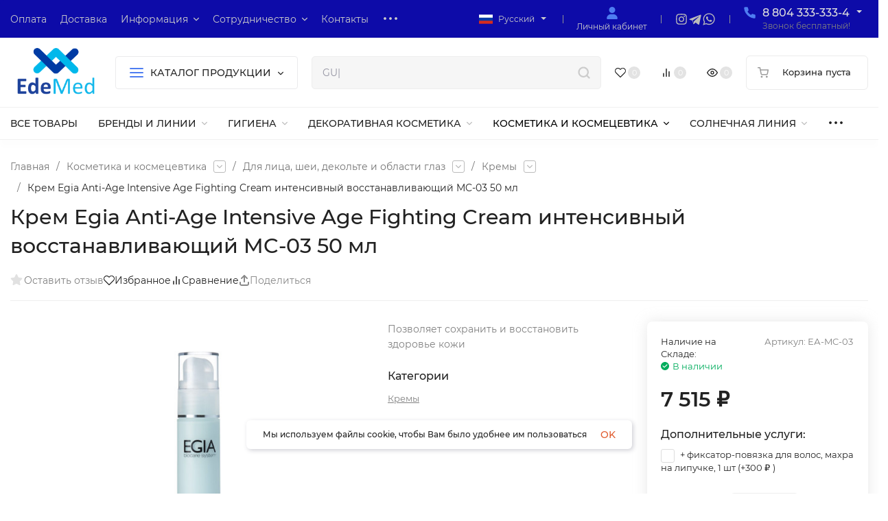

--- FILE ---
content_type: text/html; charset=utf-8
request_url: https://edemed.ru/product/krem-egia-anti-age-intensive-age-fighting-creamintensivnyy-vosstanavlivayushchiy-mc-03-50-ml/
body_size: 78872
content:
<!DOCTYPE html>
<html lang="ru" prefix="product: http://ogp.me/ns/product#"><head><title>Крем Egia Anti-Age Intensive Age Fighting Creamинтенсивный восстанавливающий купить в фирменном магазине EdeMed</title><meta http-equiv="Content-Type" content="text/html; charset=utf-8"><meta name="viewport" content="width=device-width, initial-scale=1"><meta http-equiv="x-ua-compatible" content="IE=edge"><meta name="keywords" content="Крем Egia Anti-Age Intensive Age Fighting Cream интенсивный восстанавливающий MC-03 50 мл, Крем Egia Anti-Age Intensive Age Fighting Cream интенсивный восстанавливающий MC-03 50 мл купить"><meta name="description" content="Крем Egia Anti-Age Intensive Age Fighting Creamинтенсивный восстанавливающий - профессиональная космецевтика в официальном интернет магазине Edemed. Оперативная доставка по России."><meta name="theme-color" content="#ffffff"><meta name="msapplication-navbutton-color" content="#ffffff"><meta name="apple-mobile-web-app-status-bar-style" content="#ffffff"><link rel="canonical" href="https://edemed.ru/product/krem-egia-anti-age-intensive-age-fighting-creamintensivnyy-vosstanavlivayushchiy-mc-03-50-ml/"><link rel="shortcut icon" href="/favicon.ico"><!-- rss --><link rel="alternate" type="application/rss+xml" title="ЭдеМед" href="https://edemed.ru/sovety/rss/"><link rel="preload" as="font" href="/wa-data/public/site/themes/insales/css/montserrat-v15-latin_cyrillic-500.woff2" crossorigin><link rel="preload" as="font" href="/wa-data/public/site/themes/insales/css/montserrat-v15-latin_cyrillic-600.woff2" crossorigin><link rel="preload" as="font" href="/wa-data/public/site/themes/insales/css/montserrat-v15-latin_cyrillic-regular.woff2" crossorigin><style>:root {--site-max-width: 1900px;--font-family: "Montserrat", sans-serif;--font-weight: 500;--slider-height: 462px;--cheme-color: #4E7DF1;--cheme-color-dop: #43c16d;--t-p-t: 5px;--t-p-b: 5px;--m-p-t: 10px;--m-p-b: 10px;--b-p-t: 10px;--b-p-b: 10px;--c-ht-b: #4E7DF1;--c-ht-b-c: #ffffff;--c-h-t: #0d0ba8;--c-h-t-w: #0d0ba8;--c-h-t-b: #f1f1f1;--c-h-m: #ffffff;--c-h-m-w: #ffffff;--c-h-m-b: #f1f1f1;--c-h-b: #ffffff;--c-h-b-w: #ffffff;--c-h-b-b: #f1f1f1;--c-h-li-1: #222222;--c-h-li-1-h: #4e7df1;--c-h-li-1-b: #ffd600;--c-h-li-2: #222222;--c-h-li-2-h: #4e7df1;--c-h-li-2-b: #ffd600;--c-h-li-3: #222222;--c-h-li-3-h: #4e7df1;--c-h-li-3-b: #ffd600;--c-h-lo: #cccccc;--c-h-lo-h: #cccccc;--c-h-lo-i: #cccccc;--c-h-lo-i-h: #cccccc;--c-h-ad-i: #ff5500;--c-h-ad-t: #222222;--c-h-ad: #808080;--c-h-mo-i: #ff5500;--c-h-mo-t: #222222;--c-h-mo: #808080;--c-h-re-i: #ff5500;--c-h-re-t: #222222;--c-h-re: #cccccc;--c-h-re-h: #ffffff;--c-h-ph-1: #dddddd;--c-h-ph-1-h: #cccccc;--c-h-ph-1-t: #808080;--c-h-ph-1-i-f: #ffffff;--c-h-ph-1-i: #4e7df1;--c-h-ph-2-i: #4e7df1;--c-h-ph-3: #222222;--c-h-ph-3-h: #222222;--c-h-ph-3-t: #808080;--c-h-ph-3-i-f: #ffffff;--c-h-ph-3-i: #4e7df1;--c-h-br: #ff6635;--c-h-br-h: #4e7df1;--c-h-br-i: #cccccc;--c-h-br-i-h: #cccccc;--c-h-a-f: #ffffff;--c-h-a-b: #ebebeb;--c-h-a-b-h: #ebebeb;--c-h-a-e: #4e7df1;--c-h-a-i: #4e7df1;--c-h-a-i-h: #4e7df1;--c-h-a-t: #cccccc;--c-h-a-t-h: #ffffff;--c-h-i-f: #ffffff;--c-h-i-b: #ebebeb;--c-h-i-b-h: #ebebeb;--c-h-i-e: #4e7df1;--c-h-i: #222222;--c-h-i-h: #4e7df1;--c-h-i-t: #222222;--c-h-i-t-h: #4e7df1;--c-h-i-c: #43c16d;--c-h-i-c-d: #e3e3e3;--c-h-i-c-t: #ffffff;--c-h-c-f: #ffffff;--c-h-c-f-d: #ffffff;--c-h-c-f-h: #ffffff;--c-h-c-e: #4e7df1;--c-h-c-b: #ebebeb;--c-h-c-b-d: #ebebeb;--c-h-c-b-h: #ebebeb;--c-h-c-t: #222222;--c-h-c-t-d: #222222;--c-h-c-t-h: #222222;--c-h-c-i: #ffffff;--c-h-c-i-d: #ffffff;--c-h-c-i-c: #4e7df1;--c-h-c-i-c-d: #9c9c9c;--c-h-c-i-c-h: #ffffff;--c-h-c-ic: #43c16d;--c-h-c-ic-d: #e3e3e3;--c-h-c-ic-c: #ffffff;--c-h-m-c: #cccccc;--c-h-m-c-h: #ffffff;--c-h-m-c-a: #ffffff;--c-h-m-i-c: #cccccc;--c-h-m-i-c-h: #ffffff;--c-h-m-i-c-a: #ffffff;--c-h-m-c-c: #222222;--c-h-m-c-c-h: #000000;--c-h-m-c-c-a: #000000;--c-h-m-c-i-c: #BDBDBD;--c-h-m-c-i-c-h: #BDBDBD;--c-h-m-c-i-c-a: #000000;--c-h-b-c-f: #ffffff;--c-h-b-c-f-h: #ffffff;--c-h-b-c-e: #4e7df1;--c-h-b-c-b: #ebebec;--c-h-b-c-b-h: #ebebec;--c-h-b-c-c: #222222;--c-h-b-c-c-h: #000000;--c-h-b-c-bb: #4E7DF1;--c-h-b-c-bb-h: #4E7DF1;--c-h-t-f-f: #ffffff;--c-h-t-f-b-f: #4e7df1;--c-h-t-f-b-f-h: #4e7df1;--c-h-t-f-b-e: #4e7df1;--c-h-t-f-b-b: #ebebec;--c-h-t-f-b-b-h: #ebebec;--c-h-t-f-b-c: #ffffff;--c-h-t-f-b-c-h: #ffffff;--c-h-t-f-b: #ffffff;--c-h-t-f-b-h: #ffffff;--c-h-t-f-a-f: #ffffff;--c-h-t-f-a-b: #ebebeb;--c-h-t-f-a-b-h: #ebebeb;--c-h-t-f-a-e: #4e7df1;--c-h-t-f-a-i: #222222;--c-h-t-f-a-i-h: #4e7df1;--c-h-t-f-a-t: #222222;--c-h-t-f-a-t-h: #4e7df1;--c-h-t-f-i-f: #ffffff;--c-h-t-f-i-b: #ebebeb;--c-h-t-f-i-b-h: #ebebeb;--c-h-t-f-i-e: #4e7df1;--c-h-t-f-i: #222222;--c-h-t-f-i-h: #4e7df1;--c-h-t-f-i-t: #222222;--c-h-t-f-i-t-h: #4e7df1;--c-h-t-f-i-c: #43c16d;--c-h-t-f-i-c-d: #e3e3e3;--c-h-t-f-i-c-t: #ffffff;--c-h-t-f-c-f: #ffffff;--c-h-t-f-c-f-d: #ffffff;--c-h-t-f-c-f-h: #ffffff;--c-h-t-f-c-e: #4e7df1;--c-h-t-f-c-b: #ebebeb;--c-h-t-f-c-b-d: #ebebeb;--c-h-t-f-c-b-h: #ebebeb;--c-h-t-f-c-t: #222222;--c-h-t-f-c-t-d: #222222;--c-h-t-f-c-t-h: #222222;--c-h-t-f-c-i: #4e7df1;--c-h-t-f-c-i-d: #f3f3f3;--c-h-t-f-c-i-c: #ffffff;--c-h-t-f-c-i-c-d: #9c9c9c;--c-h-t-f-c-i-c-h: #ffffff;--c-h-t-f-c-ic: #43c16d;--c-h-t-f-c-ic-d: #e3e3e3;--c-h-t-f-c-ic-c: #ffffff;--c-b: #4e7df1;--c-b-h: #5b88f7;--c-b-c: #ffffff;--c-b-c-h: #ffffff;--c-l-c-t-f: #232b46;--c-l-c-t-c: #ffffff;--c-l-c-a-f: #f7f7f7;--c-l-c-a-f-h: #eaeaea;--c-l-c-a-c: #222222;--c-l-c-a-c-h: #4e7df1;--c-l-c-b-c: #ff6635;--c-l-c-b-c-h: #ff6635;--c-l-f-t-f: #232b46;--c-l-f-t-f-h: #232b46;--c-l-f-t-c: #ffffff;--c-l-f-t-c-h: #ffffff;--c-c-l-p-b: #ececec;--c-c-l-p-f: #ffffff;--c-c-l-p-f-f: #ff3100;--c-c-l-p-f-i: #ffffff;--c-c-l-p-c-f: #43c16d;--c-c-l-p-c-i: #ffffff;--c-c-l-i-f: #4e7df1;--c-b-n: #43C16D;--c-b-l: #FF4C3C;--c-b-b: #FF9444;--c-f-b: #232B46;--c-f-c: #767b8b;--c-f-a: #767b8b;--c-f-a-h: #a6acc2;--c-f-t: #999fb3;--c-f-a-m: #767b8b;--c-f-a-m-h: #a6acc2;--c-f-i-c: #4e7df1;--c-f-p-f: #ffffff;--c-f-p-b: #e9e9e9;--c-f-p-i-f: #ffffff;--c-f-p-m: #4e7df1;--c-f-p-i-c: #222222;--c-f-p-i-c-h: #4e7df1;--c-f-p-i: #222222;--c-f-p-i-h: #4e7df1;--c-f-p-c-bg: #e3e3e3;--c-f-p-c-bg-a: #43c16d;--c-f-p-c-c: #ffffff;--c-f-p-c-f: #ffffff;--c-f-p-c: #222222;--c-f-p-c-h: #4e7df1;--c-f-p-c-i: #4e7df1;--c-f-p-c-i-d: #f3f3f3;--c-f-p-c-i-c: #ffffff;--c-f-p-c-i-c-d: #9c9c9c;--c-f-p-c-c-bg: #43c16d;--c-f-p-c-c-bg-d: #e3e3e3;--c-f-p-c-c-c: #ffffff;--w-c: 300px;--w-l: 300px;--h-c-r: 4px;--h-c-h: 48px;--h-c-w: auto;--c-m-h-f: #ffffff;--c-m-b-f: #4e7df1;--c-m-s: #cccccc;--c-m-i: #222222;--c-m-i-c-a: #43c16d;--c-m-i-c: #e3e3e3;--c-m-i-t: #ffffff;--c-m-c-f: #ffffff;--c-m-c-f-d: #ffffff;--c-m-c-b: #ebebeb;--c-m-c-b-d: #ebebeb;--c-m-c-t: #222222;--c-m-c-t-d: #222222;--c-m-c-i: #ffffff;--c-m-c-i-d: #f9f9f9;--c-m-c-i-c: #5b88f7;--c-m-c-i-c-d: #9c9c9c;--c-m-c-i-co: #43c16d;--c-m-c-i-co-d: #e3e3e3;--c-m-c-i-co-c: #ffffff;--c-m-p-i: #4e7df1;--c-m-p-t: #222222;--c-m-p-d: #222222;--c-m-p-h: #808080;--c-m-p-b: #ffffff;--c-m-p-b-i: #4e7df1;--c-m-p-f: #ffffff;--c-m-p-f-i: #222222;--c-m-p-c: #ffffff;--c-m-p-c-i: #4e7df1;--c-m-p-c-i-d: #9c9c9c;--c-m-p-c-c: #43c16d;--c-m-p-c-c-d: #e3e3e3;--c-m-p-c-c-c: #ffffff;--c-l-r: 6px;--c-l-m: 30px;--c-l-m-m: 10px;--cat-p-p: 100%;--c-m-m-p: #4e7df1;--c-m-m-c: #43c16d;--c-m-m-i: #222222;--c-m-m-i-c-a: #43c16d;--c-m-m-i-c: #e3e3e3;--c-m-m-i-t: #ffffff;--c-m-m-i-l: #222222;--c-m-b-b: #4e7df1;--c-m-b-b-th: #ffffff;--c-m-b-b-t: #ffffff;--c-m-b-b-s: #ffffff;--s-l-n: #ffea2c;--s-l-n-c: #222222;--s-l-p: #c8efd5;--s-l-p-c: #222222;}</style><link href="/wa-data/public/site/themes/insales/css/montserrat.min.css" rel="stylesheet"><link href="/wa-data/public/site/themes/insales/css/insale.min.css?v4.5.1" rel="stylesheet"><link href="/wa-data/public/site/themes/insales/css/user.css?v4.5.1" rel="stylesheet"><script>
!function(a,b){"object"==typeof module&&"object"==typeof module.exports?module.exports=a.document?b(a,!0):function(a){if(!a.document)throw new Error("jQuery requires a window with a document");return b(a)}:b(a)}("undefined"!=typeof window?window:this,function(a,b){var c=[],d=c.slice,e=c.concat,f=c.push,g=c.indexOf,h={},i=h.toString,j=h.hasOwnProperty,k={},l="1.11.1",m=function(a,b){return new m.fn.init(a,b)},n=/^[\s\uFEFF\xA0]+|[\s\uFEFF\xA0]+$/g,o=/^-ms-/,p=/-([\da-z])/gi,q=function(a,b){return b.toUpperCase()};m.fn=m.prototype={jquery:l,constructor:m,selector:"",length:0,toArray:function(){return d.call(this)},get:function(a){return null!=a?0>a?this[a+this.length]:this[a]:d.call(this)},pushStack:function(a){var b=m.merge(this.constructor(),a);return b.prevObject=this,b.context=this.context,b},each:function(a,b){return m.each(this,a,b)},map:function(a){return this.pushStack(m.map(this,function(b,c){return a.call(b,c,b)}))},slice:function(){return this.pushStack(d.apply(this,arguments))},first:function(){return this.eq(0)},last:function(){return this.eq(-1)},eq:function(a){var b=this.length,c=+a+(0>a?b:0);return this.pushStack(c>=0&&b>c?[this[c]]:[])},end:function(){return this.prevObject||this.constructor(null)},push:f,sort:c.sort,splice:c.splice},m.extend=m.fn.extend=function(){var a,b,c,d,e,f,g=arguments[0]||{},h=1,i=arguments.length,j=!1;for("boolean"==typeof g&&(j=g,g=arguments[h]||{},h++),"object"==typeof g||m.isFunction(g)||(g={}),h===i&&(g=this,h--);i>h;h++)if(null!=(e=arguments[h]))for(d in e)a=g[d],c=e[d],g!==c&&(j&&c&&(m.isPlainObject(c)||(b=m.isArray(c)))?(b?(b=!1,f=a&&m.isArray(a)?a:[]):f=a&&m.isPlainObject(a)?a:{},g[d]=m.extend(j,f,c)):void 0!==c&&(g[d]=c));return g},m.extend({expando:"jQuery"+(l+Math.random()).replace(/\D/g,""),isReady:!0,error:function(a){throw new Error(a)},noop:function(){},isFunction:function(a){return"function"===m.type(a)},isArray:Array.isArray||function(a){return"array"===m.type(a)},isWindow:function(a){return null!=a&&a==a.window},isNumeric:function(a){return!m.isArray(a)&&a-parseFloat(a)>=0},isEmptyObject:function(a){var b;for(b in a)return!1;return!0},isPlainObject:function(a){var b;if(!a||"object"!==m.type(a)||a.nodeType||m.isWindow(a))return!1;try{if(a.constructor&&!j.call(a,"constructor")&&!j.call(a.constructor.prototype,"isPrototypeOf"))return!1}catch(c){return!1}if(k.ownLast)for(b in a)return j.call(a,b);for(b in a);return void 0===b||j.call(a,b)},type:function(a){return null==a?a+"":"object"==typeof a||"function"==typeof a?h[i.call(a)]||"object":typeof a},globalEval:function(b){b&&m.trim(b)&&(a.execScript||function(b){a.eval.call(a,b)})(b)},camelCase:function(a){return a.replace(o,"ms-").replace(p,q)},nodeName:function(a,b){return a.nodeName&&a.nodeName.toLowerCase()===b.toLowerCase()},each:function(a,b,c){var d,e=0,f=a.length,g=r(a);if(c){if(g){for(;f>e;e++)if(d=b.apply(a[e],c),d===!1)break}else for(e in a)if(d=b.apply(a[e],c),d===!1)break}else if(g){for(;f>e;e++)if(d=b.call(a[e],e,a[e]),d===!1)break}else for(e in a)if(d=b.call(a[e],e,a[e]),d===!1)break;return a},trim:function(a){return null==a?"":(a+"").replace(n,"")},makeArray:function(a,b){var c=b||[];return null!=a&&(r(Object(a))?m.merge(c,"string"==typeof a?[a]:a):f.call(c,a)),c},inArray:function(a,b,c){var d;if(b){if(g)return g.call(b,a,c);for(d=b.length,c=c?0>c?Math.max(0,d+c):c:0;d>c;c++)if(c in b&&b[c]===a)return c}return-1},merge:function(a,b){var c=+b.length,d=0,e=a.length;while(c>d)a[e++]=b[d++];if(c!==c)while(void 0!==b[d])a[e++]=b[d++];return a.length=e,a},grep:function(a,b,c){for(var d,e=[],f=0,g=a.length,h=!c;g>f;f++)d=!b(a[f],f),d!==h&&e.push(a[f]);return e},map:function(a,b,c){var d,f=0,g=a.length,h=r(a),i=[];if(h)for(;g>f;f++)d=b(a[f],f,c),null!=d&&i.push(d);else for(f in a)d=b(a[f],f,c),null!=d&&i.push(d);return e.apply([],i)},guid:1,proxy:function(a,b){var c,e,f;return"string"==typeof b&&(f=a[b],b=a,a=f),m.isFunction(a)?(c=d.call(arguments,2),e=function(){return a.apply(b||this,c.concat(d.call(arguments)))},e.guid=a.guid=a.guid||m.guid++,e):void 0},now:function(){return+new Date},support:k}),m.each("Boolean Number String Function Array Date RegExp Object Error".split(" "),function(a,b){h["[object "+b+"]"]=b.toLowerCase()});function r(a){var b=a.length,c=m.type(a);return"function"===c||m.isWindow(a)?!1:1===a.nodeType&&b?!0:"array"===c||0===b||"number"==typeof b&&b>0&&b-1 in a}var s=function(a){var b,c,d,e,f,g,h,i,j,k,l,m,n,o,p,q,r,s,t,u="sizzle"+-new Date,v=a.document,w=0,x=0,y=gb(),z=gb(),A=gb(),B=function(a,b){return a===b&&(l=!0),0},C="undefined",D=1<<31,E={}.hasOwnProperty,F=[],G=F.pop,H=F.push,I=F.push,J=F.slice,K=F.indexOf||function(a){for(var b=0,c=this.length;c>b;b++)if(this[b]===a)return b;return-1},L="checked|selected|async|autofocus|autoplay|controls|defer|disabled|hidden|ismap|loop|multiple|open|readonly|required|scoped",M="[\\x20\\t\\r\\n\\f]",N="(?:\\\\.|[\\w-]|[^\\x00-\\xa0])+",O=N.replace("w","w#"),P="\\["+M+"*("+N+")(?:"+M+"*([*^$|!~]?=)"+M+"*(?:'((?:\\\\.|[^\\\\'])*)'|\"((?:\\\\.|[^\\\\\"])*)\"|("+O+"))|)"+M+"*\\]",Q=":("+N+")(?:\\((('((?:\\\\.|[^\\\\'])*)'|\"((?:\\\\.|[^\\\\\"])*)\")|((?:\\\\.|[^\\\\()[\\]]|"+P+")*)|.*)\\)|)",R=new RegExp("^"+M+"+|((?:^|[^\\\\])(?:\\\\.)*)"+M+"+$","g"),S=new RegExp("^"+M+"*,"+M+"*"),T=new RegExp("^"+M+"*([>+~]|"+M+")"+M+"*"),U=new RegExp("="+M+"*([^\\]'\"]*?)"+M+"*\\]","g"),V=new RegExp(Q),W=new RegExp("^"+O+"$"),X={ID:new RegExp("^#("+N+")"),CLASS:new RegExp("^\\.("+N+")"),TAG:new RegExp("^("+N.replace("w","w*")+")"),ATTR:new RegExp("^"+P),PSEUDO:new RegExp("^"+Q),CHILD:new RegExp("^:(only|first|last|nth|nth-last)-(child|of-type)(?:\\("+M+"*(even|odd|(([+-]|)(\\d*)n|)"+M+"*(?:([+-]|)"+M+"*(\\d+)|))"+M+"*\\)|)","i"),bool:new RegExp("^(?:"+L+")$","i"),needsContext:new RegExp("^"+M+"*[>+~]|:(even|odd|eq|gt|lt|nth|first|last)(?:\\("+M+"*((?:-\\d)?\\d*)"+M+"*\\)|)(?=[^-]|$)","i")},Y=/^(?:input|select|textarea|button)$/i,Z=/^h\d$/i,$=/^[^{]+\{\s*\[native \w/,_=/^(?:#([\w-]+)|(\w+)|\.([\w-]+))$/,ab=/[+~]/,bb=/'|\\/g,cb=new RegExp("\\\\([\\da-f]{1,6}"+M+"?|("+M+")|.)","ig"),db=function(a,b,c){var d="0x"+b-65536;return d!==d||c?b:0>d?String.fromCharCode(d+65536):String.fromCharCode(d>>10|55296,1023&d|56320)};try{I.apply(F=J.call(v.childNodes),v.childNodes),F[v.childNodes.length].nodeType}catch(eb){I={apply:F.length?function(a,b){H.apply(a,J.call(b))}:function(a,b){var c=a.length,d=0;while(a[c++]=b[d++]);a.length=c-1}}}function fb(a,b,d,e){var f,h,j,k,l,o,r,s,w,x;if((b?b.ownerDocument||b:v)!==n&&m(b),b=b||n,d=d||[],!a||"string"!=typeof a)return d;if(1!==(k=b.nodeType)&&9!==k)return[];if(p&&!e){if(f=_.exec(a))if(j=f[1]){if(9===k){if(h=b.getElementById(j),!h||!h.parentNode)return d;if(h.id===j)return d.push(h),d}else if(b.ownerDocument&&(h=b.ownerDocument.getElementById(j))&&t(b,h)&&h.id===j)return d.push(h),d}else{if(f[2])return I.apply(d,b.getElementsByTagName(a)),d;if((j=f[3])&&c.getElementsByClassName&&b.getElementsByClassName)return I.apply(d,b.getElementsByClassName(j)),d}if(c.qsa&&(!q||!q.test(a))){if(s=r=u,w=b,x=9===k&&a,1===k&&"object"!==b.nodeName.toLowerCase()){o=g(a),(r=b.getAttribute("id"))?s=r.replace(bb,"\\$&"):b.setAttribute("id",s),s="[id='"+s+"'] ",l=o.length;while(l--)o[l]=s+qb(o[l]);w=ab.test(a)&&ob(b.parentNode)||b,x=o.join(",")}if(x)try{return I.apply(d,w.querySelectorAll(x)),d}catch(y){}finally{r||b.removeAttribute("id")}}}return i(a.replace(R,"$1"),b,d,e)}function gb(){var a=[];function b(c,e){return a.push(c+" ")>d.cacheLength&&delete b[a.shift()],b[c+" "]=e}return b}function hb(a){return a[u]=!0,a}function ib(a){var b=n.createElement("div");try{return!!a(b)}catch(c){return!1}finally{b.parentNode&&b.parentNode.removeChild(b),b=null}}function jb(a,b){var c=a.split("|"),e=a.length;while(e--)d.attrHandle[c[e]]=b}function kb(a,b){var c=b&&a,d=c&&1===a.nodeType&&1===b.nodeType&&(~b.sourceIndex||D)-(~a.sourceIndex||D);if(d)return d;if(c)while(c=c.nextSibling)if(c===b)return-1;return a?1:-1}function lb(a){return function(b){var c=b.nodeName.toLowerCase();return"input"===c&&b.type===a}}function mb(a){return function(b){var c=b.nodeName.toLowerCase();return("input"===c||"button"===c)&&b.type===a}}function nb(a){return hb(function(b){return b=+b,hb(function(c,d){var e,f=a([],c.length,b),g=f.length;while(g--)c[e=f[g]]&&(c[e]=!(d[e]=c[e]))})})}function ob(a){return a&&typeof a.getElementsByTagName!==C&&a}c=fb.support={},f=fb.isXML=function(a){var b=a&&(a.ownerDocument||a).documentElement;return b?"HTML"!==b.nodeName:!1},m=fb.setDocument=function(a){var b,e=a?a.ownerDocument||a:v,g=e.defaultView;return e!==n&&9===e.nodeType&&e.documentElement?(n=e,o=e.documentElement,p=!f(e),g&&g!==g.top&&(g.addEventListener?g.addEventListener("unload",function(){m()},!1):g.attachEvent&&g.attachEvent("onunload",function(){m()})),c.attributes=ib(function(a){return a.className="i",!a.getAttribute("className")}),c.getElementsByTagName=ib(function(a){return a.appendChild(e.createComment("")),!a.getElementsByTagName("*").length}),c.getElementsByClassName=$.test(e.getElementsByClassName)&&ib(function(a){return a.innerHTML="<div class='a'></div><div class='a i'></div>",a.firstChild.className="i",2===a.getElementsByClassName("i").length}),c.getById=ib(function(a){return o.appendChild(a).id=u,!e.getElementsByName||!e.getElementsByName(u).length}),c.getById?(d.find.ID=function(a,b){if(typeof b.getElementById!==C&&p){var c=b.getElementById(a);return c&&c.parentNode?[c]:[]}},d.filter.ID=function(a){var b=a.replace(cb,db);return function(a){return a.getAttribute("id")===b}}):(delete d.find.ID,d.filter.ID=function(a){var b=a.replace(cb,db);return function(a){var c=typeof a.getAttributeNode!==C&&a.getAttributeNode("id");return c&&c.value===b}}),d.find.TAG=c.getElementsByTagName?function(a,b){return typeof b.getElementsByTagName!==C?b.getElementsByTagName(a):void 0}:function(a,b){var c,d=[],e=0,f=b.getElementsByTagName(a);if("*"===a){while(c=f[e++])1===c.nodeType&&d.push(c);return d}return f},d.find.CLASS=c.getElementsByClassName&&function(a,b){return typeof b.getElementsByClassName!==C&&p?b.getElementsByClassName(a):void 0},r=[],q=[],(c.qsa=$.test(e.querySelectorAll))&&(ib(function(a){a.innerHTML="<select msallowclip=''><option selected=''></option></select>",a.querySelectorAll("[msallowclip^='']").length&&q.push("[*^$]="+M+"*(?:''|\"\")"),a.querySelectorAll("[selected]").length||q.push("\\["+M+"*(?:value|"+L+")"),a.querySelectorAll(":checked").length||q.push(":checked")}),ib(function(a){var b=e.createElement("input");b.setAttribute("type","hidden"),a.appendChild(b).setAttribute("name","D"),a.querySelectorAll("[name=d]").length&&q.push("name"+M+"*[*^$|!~]?="),a.querySelectorAll(":enabled").length||q.push(":enabled",":disabled"),a.querySelectorAll("*,:x"),q.push(",.*:")})),(c.matchesSelector=$.test(s=o.matches||o.webkitMatchesSelector||o.mozMatchesSelector||o.oMatchesSelector||o.msMatchesSelector))&&ib(function(a){c.disconnectedMatch=s.call(a,"div"),s.call(a,"[s!='']:x"),r.push("!=",Q)}),q=q.length&&new RegExp(q.join("|")),r=r.length&&new RegExp(r.join("|")),b=$.test(o.compareDocumentPosition),t=b||$.test(o.contains)?function(a,b){var c=9===a.nodeType?a.documentElement:a,d=b&&b.parentNode;return a===d||!(!d||1!==d.nodeType||!(c.contains?c.contains(d):a.compareDocumentPosition&&16&a.compareDocumentPosition(d)))}:function(a,b){if(b)while(b=b.parentNode)if(b===a)return!0;return!1},B=b?function(a,b){if(a===b)return l=!0,0;var d=!a.compareDocumentPosition-!b.compareDocumentPosition;return d?d:(d=(a.ownerDocument||a)===(b.ownerDocument||b)?a.compareDocumentPosition(b):1,1&d||!c.sortDetached&&b.compareDocumentPosition(a)===d?a===e||a.ownerDocument===v&&t(v,a)?-1:b===e||b.ownerDocument===v&&t(v,b)?1:k?K.call(k,a)-K.call(k,b):0:4&d?-1:1)}:function(a,b){if(a===b)return l=!0,0;var c,d=0,f=a.parentNode,g=b.parentNode,h=[a],i=[b];if(!f||!g)return a===e?-1:b===e?1:f?-1:g?1:k?K.call(k,a)-K.call(k,b):0;if(f===g)return kb(a,b);c=a;while(c=c.parentNode)h.unshift(c);c=b;while(c=c.parentNode)i.unshift(c);while(h[d]===i[d])d++;return d?kb(h[d],i[d]):h[d]===v?-1:i[d]===v?1:0},e):n},fb.matches=function(a,b){return fb(a,null,null,b)},fb.matchesSelector=function(a,b){if((a.ownerDocument||a)!==n&&m(a),b=b.replace(U,"='$1']"),!(!c.matchesSelector||!p||r&&r.test(b)||q&&q.test(b)))try{var d=s.call(a,b);if(d||c.disconnectedMatch||a.document&&11!==a.document.nodeType)return d}catch(e){}return fb(b,n,null,[a]).length>0},fb.contains=function(a,b){return(a.ownerDocument||a)!==n&&m(a),t(a,b)},fb.attr=function(a,b){(a.ownerDocument||a)!==n&&m(a);var e=d.attrHandle[b.toLowerCase()],f=e&&E.call(d.attrHandle,b.toLowerCase())?e(a,b,!p):void 0;return void 0!==f?f:c.attributes||!p?a.getAttribute(b):(f=a.getAttributeNode(b))&&f.specified?f.value:null},fb.error=function(a){throw new Error("Syntax error, unrecognized expression: "+a)},fb.uniqueSort=function(a){var b,d=[],e=0,f=0;if(l=!c.detectDuplicates,k=!c.sortStable&&a.slice(0),a.sort(B),l){while(b=a[f++])b===a[f]&&(e=d.push(f));while(e--)a.splice(d[e],1)}return k=null,a},e=fb.getText=function(a){var b,c="",d=0,f=a.nodeType;if(f){if(1===f||9===f||11===f){if("string"==typeof a.textContent)return a.textContent;for(a=a.firstChild;a;a=a.nextSibling)c+=e(a)}else if(3===f||4===f)return a.nodeValue}else while(b=a[d++])c+=e(b);return c},d=fb.selectors={cacheLength:50,createPseudo:hb,match:X,attrHandle:{},find:{},relative:{">":{dir:"parentNode",first:!0}," ":{dir:"parentNode"},"+":{dir:"previousSibling",first:!0},"~":{dir:"previousSibling"}},preFilter:{ATTR:function(a){return a[1]=a[1].replace(cb,db),a[3]=(a[3]||a[4]||a[5]||"").replace(cb,db),"~="===a[2]&&(a[3]=" "+a[3]+" "),a.slice(0,4)},CHILD:function(a){return a[1]=a[1].toLowerCase(),"nth"===a[1].slice(0,3)?(a[3]||fb.error(a[0]),a[4]=+(a[4]?a[5]+(a[6]||1):2*("even"===a[3]||"odd"===a[3])),a[5]=+(a[7]+a[8]||"odd"===a[3])):a[3]&&fb.error(a[0]),a},PSEUDO:function(a){var b,c=!a[6]&&a[2];return X.CHILD.test(a[0])?null:(a[3]?a[2]=a[4]||a[5]||"":c&&V.test(c)&&(b=g(c,!0))&&(b=c.indexOf(")",c.length-b)-c.length)&&(a[0]=a[0].slice(0,b),a[2]=c.slice(0,b)),a.slice(0,3))}},filter:{TAG:function(a){var b=a.replace(cb,db).toLowerCase();return"*"===a?function(){return!0}:function(a){return a.nodeName&&a.nodeName.toLowerCase()===b}},CLASS:function(a){var b=y[a+" "];return b||(b=new RegExp("(^|"+M+")"+a+"("+M+"|$)"))&&y(a,function(a){return b.test("string"==typeof a.className&&a.className||typeof a.getAttribute!==C&&a.getAttribute("class")||"")})},ATTR:function(a,b,c){return function(d){var e=fb.attr(d,a);return null==e?"!="===b:b?(e+="","="===b?e===c:"!="===b?e!==c:"^="===b?c&&0===e.indexOf(c):"*="===b?c&&e.indexOf(c)>-1:"$="===b?c&&e.slice(-c.length)===c:"~="===b?(" "+e+" ").indexOf(c)>-1:"|="===b?e===c||e.slice(0,c.length+1)===c+"-":!1):!0}},CHILD:function(a,b,c,d,e){var f="nth"!==a.slice(0,3),g="last"!==a.slice(-4),h="of-type"===b;return 1===d&&0===e?function(a){return!!a.parentNode}:function(b,c,i){var j,k,l,m,n,o,p=f!==g?"nextSibling":"previousSibling",q=b.parentNode,r=h&&b.nodeName.toLowerCase(),s=!i&&!h;if(q){if(f){while(p){l=b;while(l=l[p])if(h?l.nodeName.toLowerCase()===r:1===l.nodeType)return!1;o=p="only"===a&&!o&&"nextSibling"}return!0}if(o=[g?q.firstChild:q.lastChild],g&&s){k=q[u]||(q[u]={}),j=k[a]||[],n=j[0]===w&&j[1],m=j[0]===w&&j[2],l=n&&q.childNodes[n];while(l=++n&&l&&l[p]||(m=n=0)||o.pop())if(1===l.nodeType&&++m&&l===b){k[a]=[w,n,m];break}}else if(s&&(j=(b[u]||(b[u]={}))[a])&&j[0]===w)m=j[1];else while(l=++n&&l&&l[p]||(m=n=0)||o.pop())if((h?l.nodeName.toLowerCase()===r:1===l.nodeType)&&++m&&(s&&((l[u]||(l[u]={}))[a]=[w,m]),l===b))break;return m-=e,m===d||m%d===0&&m/d>=0}}},PSEUDO:function(a,b){var c,e=d.pseudos[a]||d.setFilters[a.toLowerCase()]||fb.error("unsupported pseudo: "+a);return e[u]?e(b):e.length>1?(c=[a,a,"",b],d.setFilters.hasOwnProperty(a.toLowerCase())?hb(function(a,c){var d,f=e(a,b),g=f.length;while(g--)d=K.call(a,f[g]),a[d]=!(c[d]=f[g])}):function(a){return e(a,0,c)}):e}},pseudos:{not:hb(function(a){var b=[],c=[],d=h(a.replace(R,"$1"));return d[u]?hb(function(a,b,c,e){var f,g=d(a,null,e,[]),h=a.length;while(h--)(f=g[h])&&(a[h]=!(b[h]=f))}):function(a,e,f){return b[0]=a,d(b,null,f,c),!c.pop()}}),has:hb(function(a){return function(b){return fb(a,b).length>0}}),contains:hb(function(a){return function(b){return(b.textContent||b.innerText||e(b)).indexOf(a)>-1}}),lang:hb(function(a){return W.test(a||"")||fb.error("unsupported lang: "+a),a=a.replace(cb,db).toLowerCase(),function(b){var c;do if(c=p?b.lang:b.getAttribute("xml:lang")||b.getAttribute("lang"))return c=c.toLowerCase(),c===a||0===c.indexOf(a+"-");while((b=b.parentNode)&&1===b.nodeType);return!1}}),target:function(b){var c=a.location&&a.location.hash;return c&&c.slice(1)===b.id},root:function(a){return a===o},focus:function(a){return a===n.activeElement&&(!n.hasFocus||n.hasFocus())&&!!(a.type||a.href||~a.tabIndex)},enabled:function(a){return a.disabled===!1},disabled:function(a){return a.disabled===!0},checked:function(a){var b=a.nodeName.toLowerCase();return"input"===b&&!!a.checked||"option"===b&&!!a.selected},selected:function(a){return a.parentNode&&a.parentNode.selectedIndex,a.selected===!0},empty:function(a){for(a=a.firstChild;a;a=a.nextSibling)if(a.nodeType<6)return!1;return!0},parent:function(a){return!d.pseudos.empty(a)},header:function(a){return Z.test(a.nodeName)},input:function(a){return Y.test(a.nodeName)},button:function(a){var b=a.nodeName.toLowerCase();return"input"===b&&"button"===a.type||"button"===b},text:function(a){var b;return"input"===a.nodeName.toLowerCase()&&"text"===a.type&&(null==(b=a.getAttribute("type"))||"text"===b.toLowerCase())},first:nb(function(){return[0]}),last:nb(function(a,b){return[b-1]}),eq:nb(function(a,b,c){return[0>c?c+b:c]}),even:nb(function(a,b){for(var c=0;b>c;c+=2)a.push(c);return a}),odd:nb(function(a,b){for(var c=1;b>c;c+=2)a.push(c);return a}),lt:nb(function(a,b,c){for(var d=0>c?c+b:c;--d>=0;)a.push(d);return a}),gt:nb(function(a,b,c){for(var d=0>c?c+b:c;++d<b;)a.push(d);return a})}},d.pseudos.nth=d.pseudos.eq;for(b in{radio:!0,checkbox:!0,file:!0,password:!0,image:!0})d.pseudos[b]=lb(b);for(b in{submit:!0,reset:!0})d.pseudos[b]=mb(b);function pb(){}pb.prototype=d.filters=d.pseudos,d.setFilters=new pb,g=fb.tokenize=function(a,b){var c,e,f,g,h,i,j,k=z[a+" "];if(k)return b?0:k.slice(0);h=a,i=[],j=d.preFilter;while(h){(!c||(e=S.exec(h)))&&(e&&(h=h.slice(e[0].length)||h),i.push(f=[])),c=!1,(e=T.exec(h))&&(c=e.shift(),f.push({value:c,type:e[0].replace(R," ")}),h=h.slice(c.length));for(g in d.filter)!(e=X[g].exec(h))||j[g]&&!(e=j[g](e))||(c=e.shift(),f.push({value:c,type:g,matches:e}),h=h.slice(c.length));if(!c)break}return b?h.length:h?fb.error(a):z(a,i).slice(0)};function qb(a){for(var b=0,c=a.length,d="";c>b;b++)d+=a[b].value;return d}function rb(a,b,c){var d=b.dir,e=c&&"parentNode"===d,f=x++;return b.first?function(b,c,f){while(b=b[d])if(1===b.nodeType||e)return a(b,c,f)}:function(b,c,g){var h,i,j=[w,f];if(g){while(b=b[d])if((1===b.nodeType||e)&&a(b,c,g))return!0}else while(b=b[d])if(1===b.nodeType||e){if(i=b[u]||(b[u]={}),(h=i[d])&&h[0]===w&&h[1]===f)return j[2]=h[2];if(i[d]=j,j[2]=a(b,c,g))return!0}}}function sb(a){return a.length>1?function(b,c,d){var e=a.length;while(e--)if(!a[e](b,c,d))return!1;return!0}:a[0]}function tb(a,b,c){for(var d=0,e=b.length;e>d;d++)fb(a,b[d],c);return c}function ub(a,b,c,d,e){for(var f,g=[],h=0,i=a.length,j=null!=b;i>h;h++)(f=a[h])&&(!c||c(f,d,e))&&(g.push(f),j&&b.push(h));return g}function vb(a,b,c,d,e,f){return d&&!d[u]&&(d=vb(d)),e&&!e[u]&&(e=vb(e,f)),hb(function(f,g,h,i){var j,k,l,m=[],n=[],o=g.length,p=f||tb(b||"*",h.nodeType?[h]:h,[]),q=!a||!f&&b?p:ub(p,m,a,h,i),r=c?e||(f?a:o||d)?[]:g:q;if(c&&c(q,r,h,i),d){j=ub(r,n),d(j,[],h,i),k=j.length;while(k--)(l=j[k])&&(r[n[k]]=!(q[n[k]]=l))}if(f){if(e||a){if(e){j=[],k=r.length;while(k--)(l=r[k])&&j.push(q[k]=l);e(null,r=[],j,i)}k=r.length;while(k--)(l=r[k])&&(j=e?K.call(f,l):m[k])>-1&&(f[j]=!(g[j]=l))}}else r=ub(r===g?r.splice(o,r.length):r),e?e(null,g,r,i):I.apply(g,r)})}function wb(a){for(var b,c,e,f=a.length,g=d.relative[a[0].type],h=g||d.relative[" "],i=g?1:0,k=rb(function(a){return a===b},h,!0),l=rb(function(a){return K.call(b,a)>-1},h,!0),m=[function(a,c,d){return!g&&(d||c!==j)||((b=c).nodeType?k(a,c,d):l(a,c,d))}];f>i;i++)if(c=d.relative[a[i].type])m=[rb(sb(m),c)];else{if(c=d.filter[a[i].type].apply(null,a[i].matches),c[u]){for(e=++i;f>e;e++)if(d.relative[a[e].type])break;return vb(i>1&&sb(m),i>1&&qb(a.slice(0,i-1).concat({value:" "===a[i-2].type?"*":""})).replace(R,"$1"),c,e>i&&wb(a.slice(i,e)),f>e&&wb(a=a.slice(e)),f>e&&qb(a))}m.push(c)}return sb(m)}function xb(a,b){var c=b.length>0,e=a.length>0,f=function(f,g,h,i,k){var l,m,o,p=0,q="0",r=f&&[],s=[],t=j,u=f||e&&d.find.TAG("*",k),v=w+=null==t?1:Math.random()||.1,x=u.length;for(k&&(j=g!==n&&g);q!==x&&null!=(l=u[q]);q++){if(e&&l){m=0;while(o=a[m++])if(o(l,g,h)){i.push(l);break}k&&(w=v)}c&&((l=!o&&l)&&p--,f&&r.push(l))}if(p+=q,c&&q!==p){m=0;while(o=b[m++])o(r,s,g,h);if(f){if(p>0)while(q--)r[q]||s[q]||(s[q]=G.call(i));s=ub(s)}I.apply(i,s),k&&!f&&s.length>0&&p+b.length>1&&fb.uniqueSort(i)}return k&&(w=v,j=t),r};return c?hb(f):f}return h=fb.compile=function(a,b){var c,d=[],e=[],f=A[a+" "];if(!f){b||(b=g(a)),c=b.length;while(c--)f=wb(b[c]),f[u]?d.push(f):e.push(f);f=A(a,xb(e,d)),f.selector=a}return f},i=fb.select=function(a,b,e,f){var i,j,k,l,m,n="function"==typeof a&&a,o=!f&&g(a=n.selector||a);if(e=e||[],1===o.length){if(j=o[0]=o[0].slice(0),j.length>2&&"ID"===(k=j[0]).type&&c.getById&&9===b.nodeType&&p&&d.relative[j[1].type]){if(b=(d.find.ID(k.matches[0].replace(cb,db),b)||[])[0],!b)return e;n&&(b=b.parentNode),a=a.slice(j.shift().value.length)}i=X.needsContext.test(a)?0:j.length;while(i--){if(k=j[i],d.relative[l=k.type])break;if((m=d.find[l])&&(f=m(k.matches[0].replace(cb,db),ab.test(j[0].type)&&ob(b.parentNode)||b))){if(j.splice(i,1),a=f.length&&qb(j),!a)return I.apply(e,f),e;break}}}return(n||h(a,o))(f,b,!p,e,ab.test(a)&&ob(b.parentNode)||b),e},c.sortStable=u.split("").sort(B).join("")===u,c.detectDuplicates=!!l,m(),c.sortDetached=ib(function(a){return 1&a.compareDocumentPosition(n.createElement("div"))}),ib(function(a){return a.innerHTML="<a href='#'></a>","#"===a.firstChild.getAttribute("href")})||jb("type|href|height|width",function(a,b,c){return c?void 0:a.getAttribute(b,"type"===b.toLowerCase()?1:2)}),c.attributes&&ib(function(a){return a.innerHTML="<input/>",a.firstChild.setAttribute("value",""),""===a.firstChild.getAttribute("value")})||jb("value",function(a,b,c){return c||"input"!==a.nodeName.toLowerCase()?void 0:a.defaultValue}),ib(function(a){return null==a.getAttribute("disabled")})||jb(L,function(a,b,c){var d;return c?void 0:a[b]===!0?b.toLowerCase():(d=a.getAttributeNode(b))&&d.specified?d.value:null}),fb}(a);m.find=s,m.expr=s.selectors,m.expr[":"]=m.expr.pseudos,m.unique=s.uniqueSort,m.text=s.getText,m.isXMLDoc=s.isXML,m.contains=s.contains;var t=m.expr.match.needsContext,u=/^<(\w+)\s*\/?>(?:<\/\1>|)$/,v=/^.[^:#\[\.,]*$/;function w(a,b,c){if(m.isFunction(b))return m.grep(a,function(a,d){return!!b.call(a,d,a)!==c});if(b.nodeType)return m.grep(a,function(a){return a===b!==c});if("string"==typeof b){if(v.test(b))return m.filter(b,a,c);b=m.filter(b,a)}return m.grep(a,function(a){return m.inArray(a,b)>=0!==c})}m.filter=function(a,b,c){var d=b[0];return c&&(a=":not("+a+")"),1===b.length&&1===d.nodeType?m.find.matchesSelector(d,a)?[d]:[]:m.find.matches(a,m.grep(b,function(a){return 1===a.nodeType}))},m.fn.extend({find:function(a){var b,c=[],d=this,e=d.length;if("string"!=typeof a)return this.pushStack(m(a).filter(function(){for(b=0;e>b;b++)if(m.contains(d[b],this))return!0}));for(b=0;e>b;b++)m.find(a,d[b],c);return c=this.pushStack(e>1?m.unique(c):c),c.selector=this.selector?this.selector+" "+a:a,c},filter:function(a){return this.pushStack(w(this,a||[],!1))},not:function(a){return this.pushStack(w(this,a||[],!0))},is:function(a){return!!w(this,"string"==typeof a&&t.test(a)?m(a):a||[],!1).length}});var x,y=a.document,z=/^(?:\s*(<[\w\W]+>)[^>]*|#([\w-]*))$/,A=m.fn.init=function(a,b){var c,d;if(!a)return this;if("string"==typeof a){if(c="<"===a.charAt(0)&&">"===a.charAt(a.length-1)&&a.length>=3?[null,a,null]:z.exec(a),!c||!c[1]&&b)return!b||b.jquery?(b||x).find(a):this.constructor(b).find(a);if(c[1]){if(b=b instanceof m?b[0]:b,m.merge(this,m.parseHTML(c[1],b&&b.nodeType?b.ownerDocument||b:y,!0)),u.test(c[1])&&m.isPlainObject(b))for(c in b)m.isFunction(this[c])?this[c](b[c]):this.attr(c,b[c]);return this}if(d=y.getElementById(c[2]),d&&d.parentNode){if(d.id!==c[2])return x.find(a);this.length=1,this[0]=d}return this.context=y,this.selector=a,this}return a.nodeType?(this.context=this[0]=a,this.length=1,this):m.isFunction(a)?"undefined"!=typeof x.ready?x.ready(a):a(m):(void 0!==a.selector&&(this.selector=a.selector,this.context=a.context),m.makeArray(a,this))};A.prototype=m.fn,x=m(y);var B=/^(?:parents|prev(?:Until|All))/,C={children:!0,contents:!0,next:!0,prev:!0};m.extend({dir:function(a,b,c){var d=[],e=a[b];while(e&&9!==e.nodeType&&(void 0===c||1!==e.nodeType||!m(e).is(c)))1===e.nodeType&&d.push(e),e=e[b];return d},sibling:function(a,b){for(var c=[];a;a=a.nextSibling)1===a.nodeType&&a!==b&&c.push(a);return c}}),m.fn.extend({has:function(a){var b,c=m(a,this),d=c.length;return this.filter(function(){for(b=0;d>b;b++)if(m.contains(this,c[b]))return!0})},closest:function(a,b){for(var c,d=0,e=this.length,f=[],g=t.test(a)||"string"!=typeof a?m(a,b||this.context):0;e>d;d++)for(c=this[d];c&&c!==b;c=c.parentNode)if(c.nodeType<11&&(g?g.index(c)>-1:1===c.nodeType&&m.find.matchesSelector(c,a))){f.push(c);break}return this.pushStack(f.length>1?m.unique(f):f)},index:function(a){return a?"string"==typeof a?m.inArray(this[0],m(a)):m.inArray(a.jquery?a[0]:a,this):this[0]&&this[0].parentNode?this.first().prevAll().length:-1},add:function(a,b){return this.pushStack(m.unique(m.merge(this.get(),m(a,b))))},addBack:function(a){return this.add(null==a?this.prevObject:this.prevObject.filter(a))}});function D(a,b){do a=a[b];while(a&&1!==a.nodeType);return a}m.each({parent:function(a){var b=a.parentNode;return b&&11!==b.nodeType?b:null},parents:function(a){return m.dir(a,"parentNode")},parentsUntil:function(a,b,c){return m.dir(a,"parentNode",c)},next:function(a){return D(a,"nextSibling")},prev:function(a){return D(a,"previousSibling")},nextAll:function(a){return m.dir(a,"nextSibling")},prevAll:function(a){return m.dir(a,"previousSibling")},nextUntil:function(a,b,c){return m.dir(a,"nextSibling",c)},prevUntil:function(a,b,c){return m.dir(a,"previousSibling",c)},siblings:function(a){return m.sibling((a.parentNode||{}).firstChild,a)},children:function(a){return m.sibling(a.firstChild)},contents:function(a){return m.nodeName(a,"iframe")?a.contentDocument||a.contentWindow.document:m.merge([],a.childNodes)}},function(a,b){m.fn[a]=function(c,d){var e=m.map(this,b,c);return"Until"!==a.slice(-5)&&(d=c),d&&"string"==typeof d&&(e=m.filter(d,e)),this.length>1&&(C[a]||(e=m.unique(e)),B.test(a)&&(e=e.reverse())),this.pushStack(e)}});var E=/\S+/g,F={};function G(a){var b=F[a]={};return m.each(a.match(E)||[],function(a,c){b[c]=!0}),b}m.Callbacks=function(a){a="string"==typeof a?F[a]||G(a):m.extend({},a);var b,c,d,e,f,g,h=[],i=!a.once&&[],j=function(l){for(c=a.memory&&l,d=!0,f=g||0,g=0,e=h.length,b=!0;h&&e>f;f++)if(h[f].apply(l[0],l[1])===!1&&a.stopOnFalse){c=!1;break}b=!1,h&&(i?i.length&&j(i.shift()):c?h=[]:k.disable())},k={add:function(){if(h){var d=h.length;!function f(b){m.each(b,function(b,c){var d=m.type(c);"function"===d?a.unique&&k.has(c)||h.push(c):c&&c.length&&"string"!==d&&f(c)})}(arguments),b?e=h.length:c&&(g=d,j(c))}return this},remove:function(){return h&&m.each(arguments,function(a,c){var d;while((d=m.inArray(c,h,d))>-1)h.splice(d,1),b&&(e>=d&&e--,f>=d&&f--)}),this},has:function(a){return a?m.inArray(a,h)>-1:!(!h||!h.length)},empty:function(){return h=[],e=0,this},disable:function(){return h=i=c=void 0,this},disabled:function(){return!h},lock:function(){return i=void 0,c||k.disable(),this},locked:function(){return!i},fireWith:function(a,c){return!h||d&&!i||(c=c||[],c=[a,c.slice?c.slice():c],b?i.push(c):j(c)),this},fire:function(){return k.fireWith(this,arguments),this},fired:function(){return!!d}};return k},m.extend({Deferred:function(a){var b=[["resolve","done",m.Callbacks("once memory"),"resolved"],["reject","fail",m.Callbacks("once memory"),"rejected"],["notify","progress",m.Callbacks("memory")]],c="pending",d={state:function(){return c},always:function(){return e.done(arguments).fail(arguments),this},then:function(){var a=arguments;return m.Deferred(function(c){m.each(b,function(b,f){var g=m.isFunction(a[b])&&a[b];e[f[1]](function(){var a=g&&g.apply(this,arguments);a&&m.isFunction(a.promise)?a.promise().done(c.resolve).fail(c.reject).progress(c.notify):c[f[0]+"With"](this===d?c.promise():this,g?[a]:arguments)})}),a=null}).promise()},promise:function(a){return null!=a?m.extend(a,d):d}},e={};return d.pipe=d.then,m.each(b,function(a,f){var g=f[2],h=f[3];d[f[1]]=g.add,h&&g.add(function(){c=h},b[1^a][2].disable,b[2][2].lock),e[f[0]]=function(){return e[f[0]+"With"](this===e?d:this,arguments),this},e[f[0]+"With"]=g.fireWith}),d.promise(e),a&&a.call(e,e),e},when:function(a){var b=0,c=d.call(arguments),e=c.length,f=1!==e||a&&m.isFunction(a.promise)?e:0,g=1===f?a:m.Deferred(),h=function(a,b,c){return function(e){b[a]=this,c[a]=arguments.length>1?d.call(arguments):e,c===i?g.notifyWith(b,c):--f||g.resolveWith(b,c)}},i,j,k;if(e>1)for(i=new Array(e),j=new Array(e),k=new Array(e);e>b;b++)c[b]&&m.isFunction(c[b].promise)?c[b].promise().done(h(b,k,c)).fail(g.reject).progress(h(b,j,i)):--f;return f||g.resolveWith(k,c),g.promise()}});var H;m.fn.ready=function(a){return m.ready.promise().done(a),this},m.extend({isReady:!1,readyWait:1,holdReady:function(a){a?m.readyWait++:m.ready(!0)},ready:function(a){if(a===!0?!--m.readyWait:!m.isReady){if(!y.body)return setTimeout(m.ready);m.isReady=!0,a!==!0&&--m.readyWait>0||(H.resolveWith(y,[m]),m.fn.triggerHandler&&(m(y).triggerHandler("ready"),m(y).off("ready")))}}});function I(){y.addEventListener?(y.removeEventListener("DOMContentLoaded",J,!1),a.removeEventListener("load",J,!1)):(y.detachEvent("onreadystatechange",J),a.detachEvent("onload",J))}function J(){(y.addEventListener||"load"===event.type||"complete"===y.readyState)&&(I(),m.ready())}m.ready.promise=function(b){if(!H)if(H=m.Deferred(),"complete"===y.readyState)setTimeout(m.ready);else if(y.addEventListener)y.addEventListener("DOMContentLoaded",J,!1),a.addEventListener("load",J,!1);else{y.attachEvent("onreadystatechange",J),a.attachEvent("onload",J);var c=!1;try{c=null==a.frameElement&&y.documentElement}catch(d){}c&&c.doScroll&&!function e(){if(!m.isReady){try{c.doScroll("left")}catch(a){return setTimeout(e,50)}I(),m.ready()}}()}return H.promise(b)};var K="undefined",L;for(L in m(k))break;k.ownLast="0"!==L,k.inlineBlockNeedsLayout=!1,m(function(){var a,b,c,d;c=y.getElementsByTagName("body")[0],c&&c.style&&(b=y.createElement("div"),d=y.createElement("div"),d.style.cssText="position:absolute;border:0;width:0;height:0;top:0;left:-9999px",c.appendChild(d).appendChild(b),typeof b.style.zoom!==K&&(b.style.cssText="display:inline;margin:0;border:0;padding:1px;width:1px;zoom:1",k.inlineBlockNeedsLayout=a=3===b.offsetWidth,a&&(c.style.zoom=1)),c.removeChild(d))}),function(){var a=y.createElement("div");if(null==k.deleteExpando){k.deleteExpando=!0;try{delete a.test}catch(b){k.deleteExpando=!1}}a=null}(),m.acceptData=function(a){var b=m.noData[(a.nodeName+" ").toLowerCase()],c=+a.nodeType||1;return 1!==c&&9!==c?!1:!b||b!==!0&&a.getAttribute("classid")===b};var M=/^(?:\{[\w\W]*\}|\[[\w\W]*\])$/,N=/([A-Z])/g;function O(a,b,c){if(void 0===c&&1===a.nodeType){var d="data-"+b.replace(N,"-$1").toLowerCase();if(c=a.getAttribute(d),"string"==typeof c){try{c="true"===c?!0:"false"===c?!1:"null"===c?null:+c+""===c?+c:M.test(c)?m.parseJSON(c):c}catch(e){}m.data(a,b,c)}else c=void 0}return c}function P(a){var b;for(b in a)if(("data"!==b||!m.isEmptyObject(a[b]))&&"toJSON"!==b)return!1;return!0}function Q(a,b,d,e){if(m.acceptData(a)){var f,g,h=m.expando,i=a.nodeType,j=i?m.cache:a,k=i?a[h]:a[h]&&h;
        if(k&&j[k]&&(e||j[k].data)||void 0!==d||"string"!=typeof b)return k||(k=i?a[h]=c.pop()||m.guid++:h),j[k]||(j[k]=i?{}:{toJSON:m.noop}),("object"==typeof b||"function"==typeof b)&&(e?j[k]=m.extend(j[k],b):j[k].data=m.extend(j[k].data,b)),g=j[k],e||(g.data||(g.data={}),g=g.data),void 0!==d&&(g[m.camelCase(b)]=d),"string"==typeof b?(f=g[b],null==f&&(f=g[m.camelCase(b)])):f=g,f}}function R(a,b,c){if(m.acceptData(a)){var d,e,f=a.nodeType,g=f?m.cache:a,h=f?a[m.expando]:m.expando;if(g[h]){if(b&&(d=c?g[h]:g[h].data)){m.isArray(b)?b=b.concat(m.map(b,m.camelCase)):b in d?b=[b]:(b=m.camelCase(b),b=b in d?[b]:b.split(" ")),e=b.length;while(e--)delete d[b[e]];if(c?!P(d):!m.isEmptyObject(d))return}(c||(delete g[h].data,P(g[h])))&&(f?m.cleanData([a],!0):k.deleteExpando||g!=g.window?delete g[h]:g[h]=null)}}}m.extend({cache:{},noData:{"applet ":!0,"embed ":!0,"object ":"clsid:D27CDB6E-AE6D-11cf-96B8-444553540000"},hasData:function(a){return a=a.nodeType?m.cache[a[m.expando]]:a[m.expando],!!a&&!P(a)},data:function(a,b,c){return Q(a,b,c)},removeData:function(a,b){return R(a,b)},_data:function(a,b,c){return Q(a,b,c,!0)},_removeData:function(a,b){return R(a,b,!0)}}),m.fn.extend({data:function(a,b){var c,d,e,f=this[0],g=f&&f.attributes;if(void 0===a){if(this.length&&(e=m.data(f),1===f.nodeType&&!m._data(f,"parsedAttrs"))){c=g.length;while(c--)g[c]&&(d=g[c].name,0===d.indexOf("data-")&&(d=m.camelCase(d.slice(5)),O(f,d,e[d])));m._data(f,"parsedAttrs",!0)}return e}return"object"==typeof a?this.each(function(){m.data(this,a)}):arguments.length>1?this.each(function(){m.data(this,a,b)}):f?O(f,a,m.data(f,a)):void 0},removeData:function(a){return this.each(function(){m.removeData(this,a)})}}),m.extend({queue:function(a,b,c){var d;return a?(b=(b||"fx")+"queue",d=m._data(a,b),c&&(!d||m.isArray(c)?d=m._data(a,b,m.makeArray(c)):d.push(c)),d||[]):void 0},dequeue:function(a,b){b=b||"fx";var c=m.queue(a,b),d=c.length,e=c.shift(),f=m._queueHooks(a,b),g=function(){m.dequeue(a,b)};"inprogress"===e&&(e=c.shift(),d--),e&&("fx"===b&&c.unshift("inprogress"),delete f.stop,e.call(a,g,f)),!d&&f&&f.empty.fire()},_queueHooks:function(a,b){var c=b+"queueHooks";return m._data(a,c)||m._data(a,c,{empty:m.Callbacks("once memory").add(function(){m._removeData(a,b+"queue"),m._removeData(a,c)})})}}),m.fn.extend({queue:function(a,b){var c=2;return"string"!=typeof a&&(b=a,a="fx",c--),arguments.length<c?m.queue(this[0],a):void 0===b?this:this.each(function(){var c=m.queue(this,a,b);m._queueHooks(this,a),"fx"===a&&"inprogress"!==c[0]&&m.dequeue(this,a)})},dequeue:function(a){return this.each(function(){m.dequeue(this,a)})},clearQueue:function(a){return this.queue(a||"fx",[])},promise:function(a,b){var c,d=1,e=m.Deferred(),f=this,g=this.length,h=function(){--d||e.resolveWith(f,[f])};"string"!=typeof a&&(b=a,a=void 0),a=a||"fx";while(g--)c=m._data(f[g],a+"queueHooks"),c&&c.empty&&(d++,c.empty.add(h));return h(),e.promise(b)}});var S=/[+-]?(?:\d*\.|)\d+(?:[eE][+-]?\d+|)/.source,T=["Top","Right","Bottom","Left"],U=function(a,b){return a=b||a,"none"===m.css(a,"display")||!m.contains(a.ownerDocument,a)},V=m.access=function(a,b,c,d,e,f,g){var h=0,i=a.length,j=null==c;if("object"===m.type(c)){e=!0;for(h in c)m.access(a,b,h,c[h],!0,f,g)}else if(void 0!==d&&(e=!0,m.isFunction(d)||(g=!0),j&&(g?(b.call(a,d),b=null):(j=b,b=function(a,b,c){return j.call(m(a),c)})),b))for(;i>h;h++)b(a[h],c,g?d:d.call(a[h],h,b(a[h],c)));return e?a:j?b.call(a):i?b(a[0],c):f},W=/^(?:checkbox|radio)$/i;!function(){var a=y.createElement("input"),b=y.createElement("div"),c=y.createDocumentFragment();if(b.innerHTML="  <link/><table></table><a href='/a'>a</a><input type='checkbox'/>",k.leadingWhitespace=3===b.firstChild.nodeType,k.tbody=!b.getElementsByTagName("tbody").length,k.htmlSerialize=!!b.getElementsByTagName("link").length,k.html5Clone="<:nav></:nav>"!==y.createElement("nav").cloneNode(!0).outerHTML,a.type="checkbox",a.checked=!0,c.appendChild(a),k.appendChecked=a.checked,b.innerHTML="<textarea>x</textarea>",k.noCloneChecked=!!b.cloneNode(!0).lastChild.defaultValue,c.appendChild(b),b.innerHTML="<input type='radio' checked='checked' name='t'/>",k.checkClone=b.cloneNode(!0).cloneNode(!0).lastChild.checked,k.noCloneEvent=!0,b.attachEvent&&(b.attachEvent("onclick",function(){k.noCloneEvent=!1}),b.cloneNode(!0).click()),null==k.deleteExpando){k.deleteExpando=!0;try{delete b.test}catch(d){k.deleteExpando=!1}}}(),function(){var b,c,d=y.createElement("div");for(b in{submit:!0,change:!0,focusin:!0})c="on"+b,(k[b+"Bubbles"]=c in a)||(d.setAttribute(c,"t"),k[b+"Bubbles"]=d.attributes[c].expando===!1);d=null}();var X=/^(?:input|select|textarea)$/i,Y=/^key/,Z=/^(?:mouse|pointer|contextmenu)|click/,$=/^(?:focusinfocus|focusoutblur)$/,_=/^([^.]*)(?:\.(.+)|)$/;function ab(){return!0}function bb(){return!1}function cb(){try{return y.activeElement}catch(a){}}m.event={global:{},add:function(a,b,c,d,e){var f,g,h,i,j,k,l,n,o,p,q,r=m._data(a);if(r){c.handler&&(i=c,c=i.handler,e=i.selector),c.guid||(c.guid=m.guid++),(g=r.events)||(g=r.events={}),(k=r.handle)||(k=r.handle=function(a){return typeof m===K||a&&m.event.triggered===a.type?void 0:m.event.dispatch.apply(k.elem,arguments)},k.elem=a),b=(b||"").match(E)||[""],h=b.length;while(h--)f=_.exec(b[h])||[],o=q=f[1],p=(f[2]||"").split(".").sort(),o&&(j=m.event.special[o]||{},o=(e?j.delegateType:j.bindType)||o,j=m.event.special[o]||{},l=m.extend({type:o,origType:q,data:d,handler:c,guid:c.guid,selector:e,needsContext:e&&m.expr.match.needsContext.test(e),namespace:p.join(".")},i),(n=g[o])||(n=g[o]=[],n.delegateCount=0,j.setup&&j.setup.call(a,d,p,k)!==!1||(a.addEventListener?a.addEventListener(o,k,!1):a.attachEvent&&a.attachEvent("on"+o,k))),j.add&&(j.add.call(a,l),l.handler.guid||(l.handler.guid=c.guid)),e?n.splice(n.delegateCount++,0,l):n.push(l),m.event.global[o]=!0);a=null}},remove:function(a,b,c,d,e){var f,g,h,i,j,k,l,n,o,p,q,r=m.hasData(a)&&m._data(a);if(r&&(k=r.events)){b=(b||"").match(E)||[""],j=b.length;while(j--)if(h=_.exec(b[j])||[],o=q=h[1],p=(h[2]||"").split(".").sort(),o){l=m.event.special[o]||{},o=(d?l.delegateType:l.bindType)||o,n=k[o]||[],h=h[2]&&new RegExp("(^|\\.)"+p.join("\\.(?:.*\\.|)")+"(\\.|$)"),i=f=n.length;while(f--)g=n[f],!e&&q!==g.origType||c&&c.guid!==g.guid||h&&!h.test(g.namespace)||d&&d!==g.selector&&("**"!==d||!g.selector)||(n.splice(f,1),g.selector&&n.delegateCount--,l.remove&&l.remove.call(a,g));i&&!n.length&&(l.teardown&&l.teardown.call(a,p,r.handle)!==!1||m.removeEvent(a,o,r.handle),delete k[o])}else for(o in k)m.event.remove(a,o+b[j],c,d,!0);m.isEmptyObject(k)&&(delete r.handle,m._removeData(a,"events"))}},trigger:function(b,c,d,e){var f,g,h,i,k,l,n,o=[d||y],p=j.call(b,"type")?b.type:b,q=j.call(b,"namespace")?b.namespace.split("."):[];if(h=l=d=d||y,3!==d.nodeType&&8!==d.nodeType&&!$.test(p+m.event.triggered)&&(p.indexOf(".")>=0&&(q=p.split("."),p=q.shift(),q.sort()),g=p.indexOf(":")<0&&"on"+p,b=b[m.expando]?b:new m.Event(p,"object"==typeof b&&b),b.isTrigger=e?2:3,b.namespace=q.join("."),b.namespace_re=b.namespace?new RegExp("(^|\\.)"+q.join("\\.(?:.*\\.|)")+"(\\.|$)"):null,b.result=void 0,b.target||(b.target=d),c=null==c?[b]:m.makeArray(c,[b]),k=m.event.special[p]||{},e||!k.trigger||k.trigger.apply(d,c)!==!1)){if(!e&&!k.noBubble&&!m.isWindow(d)){for(i=k.delegateType||p,$.test(i+p)||(h=h.parentNode);h;h=h.parentNode)o.push(h),l=h;l===(d.ownerDocument||y)&&o.push(l.defaultView||l.parentWindow||a)}n=0;while((h=o[n++])&&!b.isPropagationStopped())b.type=n>1?i:k.bindType||p,f=(m._data(h,"events")||{})[b.type]&&m._data(h,"handle"),f&&f.apply(h,c),f=g&&h[g],f&&f.apply&&m.acceptData(h)&&(b.result=f.apply(h,c),b.result===!1&&b.preventDefault());if(b.type=p,!e&&!b.isDefaultPrevented()&&(!k._default||k._default.apply(o.pop(),c)===!1)&&m.acceptData(d)&&g&&d[p]&&!m.isWindow(d)){l=d[g],l&&(d[g]=null),m.event.triggered=p;try{d[p]()}catch(r){}m.event.triggered=void 0,l&&(d[g]=l)}return b.result}},dispatch:function(a){a=m.event.fix(a);var b,c,e,f,g,h=[],i=d.call(arguments),j=(m._data(this,"events")||{})[a.type]||[],k=m.event.special[a.type]||{};if(i[0]=a,a.delegateTarget=this,!k.preDispatch||k.preDispatch.call(this,a)!==!1){h=m.event.handlers.call(this,a,j),b=0;while((f=h[b++])&&!a.isPropagationStopped()){a.currentTarget=f.elem,g=0;while((e=f.handlers[g++])&&!a.isImmediatePropagationStopped())(!a.namespace_re||a.namespace_re.test(e.namespace))&&(a.handleObj=e,a.data=e.data,c=((m.event.special[e.origType]||{}).handle||e.handler).apply(f.elem,i),void 0!==c&&(a.result=c)===!1&&(a.preventDefault(),a.stopPropagation()))}return k.postDispatch&&k.postDispatch.call(this,a),a.result}},handlers:function(a,b){var c,d,e,f,g=[],h=b.delegateCount,i=a.target;if(h&&i.nodeType&&(!a.button||"click"!==a.type))for(;i!=this;i=i.parentNode||this)if(1===i.nodeType&&(i.disabled!==!0||"click"!==a.type)){for(e=[],f=0;h>f;f++)d=b[f],c=d.selector+" ",void 0===e[c]&&(e[c]=d.needsContext?m(c,this).index(i)>=0:m.find(c,this,null,[i]).length),e[c]&&e.push(d);e.length&&g.push({elem:i,handlers:e})}return h<b.length&&g.push({elem:this,handlers:b.slice(h)}),g},fix:function(a){if(a[m.expando])return a;var b,c,d,e=a.type,f=a,g=this.fixHooks[e];g||(this.fixHooks[e]=g=Z.test(e)?this.mouseHooks:Y.test(e)?this.keyHooks:{}),d=g.props?this.props.concat(g.props):this.props,a=new m.Event(f),b=d.length;while(b--)c=d[b],a[c]=f[c];return a.target||(a.target=f.srcElement||y),3===a.target.nodeType&&(a.target=a.target.parentNode),a.metaKey=!!a.metaKey,g.filter?g.filter(a,f):a},props:"altKey bubbles cancelable ctrlKey currentTarget eventPhase metaKey relatedTarget shiftKey target timeStamp view which".split(" "),fixHooks:{},keyHooks:{props:"char charCode key keyCode".split(" "),filter:function(a,b){return null==a.which&&(a.which=null!=b.charCode?b.charCode:b.keyCode),a}},mouseHooks:{props:"button buttons clientX clientY fromElement offsetX offsetY pageX pageY screenX screenY toElement".split(" "),filter:function(a,b){var c,d,e,f=b.button,g=b.fromElement;return null==a.pageX&&null!=b.clientX&&(d=a.target.ownerDocument||y,e=d.documentElement,c=d.body,a.pageX=b.clientX+(e&&e.scrollLeft||c&&c.scrollLeft||0)-(e&&e.clientLeft||c&&c.clientLeft||0),a.pageY=b.clientY+(e&&e.scrollTop||c&&c.scrollTop||0)-(e&&e.clientTop||c&&c.clientTop||0)),!a.relatedTarget&&g&&(a.relatedTarget=g===a.target?b.toElement:g),a.which||void 0===f||(a.which=1&f?1:2&f?3:4&f?2:0),a}},special:{load:{noBubble:!0},focus:{trigger:function(){if(this!==cb()&&this.focus)try{return this.focus(),!1}catch(a){}},delegateType:"focusin"},blur:{trigger:function(){return this===cb()&&this.blur?(this.blur(),!1):void 0},delegateType:"focusout"},click:{trigger:function(){return m.nodeName(this,"input")&&"checkbox"===this.type&&this.click?(this.click(),!1):void 0},_default:function(a){return m.nodeName(a.target,"a")}},beforeunload:{postDispatch:function(a){void 0!==a.result&&a.originalEvent&&(a.originalEvent.returnValue=a.result)}}},simulate:function(a,b,c,d){var e=m.extend(new m.Event,c,{type:a,isSimulated:!0,originalEvent:{}});d?m.event.trigger(e,null,b):m.event.dispatch.call(b,e),e.isDefaultPrevented()&&c.preventDefault()}},m.removeEvent=y.removeEventListener?function(a,b,c){a.removeEventListener&&a.removeEventListener(b,c,!1)}:function(a,b,c){var d="on"+b;a.detachEvent&&(typeof a[d]===K&&(a[d]=null),a.detachEvent(d,c))},m.Event=function(a,b){return this instanceof m.Event?(a&&a.type?(this.originalEvent=a,this.type=a.type,this.isDefaultPrevented=a.defaultPrevented||void 0===a.defaultPrevented&&a.returnValue===!1?ab:bb):this.type=a,b&&m.extend(this,b),this.timeStamp=a&&a.timeStamp||m.now(),void(this[m.expando]=!0)):new m.Event(a,b)},m.Event.prototype={isDefaultPrevented:bb,isPropagationStopped:bb,isImmediatePropagationStopped:bb,preventDefault:function(){var a=this.originalEvent;this.isDefaultPrevented=ab,a&&(a.preventDefault?a.preventDefault():a.returnValue=!1)},stopPropagation:function(){var a=this.originalEvent;this.isPropagationStopped=ab,a&&(a.stopPropagation&&a.stopPropagation(),a.cancelBubble=!0)},stopImmediatePropagation:function(){var a=this.originalEvent;this.isImmediatePropagationStopped=ab,a&&a.stopImmediatePropagation&&a.stopImmediatePropagation(),this.stopPropagation()}},m.each({mouseenter:"mouseover",mouseleave:"mouseout",pointerenter:"pointerover",pointerleave:"pointerout"},function(a,b){m.event.special[a]={delegateType:b,bindType:b,handle:function(a){var c,d=this,e=a.relatedTarget,f=a.handleObj;return(!e||e!==d&&!m.contains(d,e))&&(a.type=f.origType,c=f.handler.apply(this,arguments),a.type=b),c}}}),k.submitBubbles||(m.event.special.submit={setup:function(){return m.nodeName(this,"form")?!1:void m.event.add(this,"click._submit keypress._submit",function(a){var b=a.target,c=m.nodeName(b,"input")||m.nodeName(b,"button")?b.form:void 0;c&&!m._data(c,"submitBubbles")&&(m.event.add(c,"submit._submit",function(a){a._submit_bubble=!0}),m._data(c,"submitBubbles",!0))})},postDispatch:function(a){a._submit_bubble&&(delete a._submit_bubble,this.parentNode&&!a.isTrigger&&m.event.simulate("submit",this.parentNode,a,!0))},teardown:function(){return m.nodeName(this,"form")?!1:void m.event.remove(this,"._submit")}}),k.changeBubbles||(m.event.special.change={setup:function(){return X.test(this.nodeName)?(("checkbox"===this.type||"radio"===this.type)&&(m.event.add(this,"propertychange._change",function(a){"checked"===a.originalEvent.propertyName&&(this._just_changed=!0)}),m.event.add(this,"click._change",function(a){this._just_changed&&!a.isTrigger&&(this._just_changed=!1),m.event.simulate("change",this,a,!0)})),!1):void m.event.add(this,"beforeactivate._change",function(a){var b=a.target;X.test(b.nodeName)&&!m._data(b,"changeBubbles")&&(m.event.add(b,"change._change",function(a){!this.parentNode||a.isSimulated||a.isTrigger||m.event.simulate("change",this.parentNode,a,!0)}),m._data(b,"changeBubbles",!0))})},handle:function(a){var b=a.target;return this!==b||a.isSimulated||a.isTrigger||"radio"!==b.type&&"checkbox"!==b.type?a.handleObj.handler.apply(this,arguments):void 0},teardown:function(){return m.event.remove(this,"._change"),!X.test(this.nodeName)}}),k.focusinBubbles||m.each({focus:"focusin",blur:"focusout"},function(a,b){var c=function(a){m.event.simulate(b,a.target,m.event.fix(a),!0)};m.event.special[b]={setup:function(){var d=this.ownerDocument||this,e=m._data(d,b);e||d.addEventListener(a,c,!0),m._data(d,b,(e||0)+1)},teardown:function(){var d=this.ownerDocument||this,e=m._data(d,b)-1;e?m._data(d,b,e):(d.removeEventListener(a,c,!0),m._removeData(d,b))}}}),m.fn.extend({on:function(a,b,c,d,e){var f,g;if("object"==typeof a){"string"!=typeof b&&(c=c||b,b=void 0);for(f in a)this.on(f,b,c,a[f],e);return this}if(null==c&&null==d?(d=b,c=b=void 0):null==d&&("string"==typeof b?(d=c,c=void 0):(d=c,c=b,b=void 0)),d===!1)d=bb;else if(!d)return this;return 1===e&&(g=d,d=function(a){return m().off(a),g.apply(this,arguments)},d.guid=g.guid||(g.guid=m.guid++)),this.each(function(){m.event.add(this,a,d,c,b)})},one:function(a,b,c,d){return this.on(a,b,c,d,1)},off:function(a,b,c){var d,e;if(a&&a.preventDefault&&a.handleObj)return d=a.handleObj,m(a.delegateTarget).off(d.namespace?d.origType+"."+d.namespace:d.origType,d.selector,d.handler),this;if("object"==typeof a){for(e in a)this.off(e,b,a[e]);return this}return(b===!1||"function"==typeof b)&&(c=b,b=void 0),c===!1&&(c=bb),this.each(function(){m.event.remove(this,a,c,b)})},trigger:function(a,b){return this.each(function(){m.event.trigger(a,b,this)})},triggerHandler:function(a,b){var c=this[0];return c?m.event.trigger(a,b,c,!0):void 0}});function db(a){var b=eb.split("|"),c=a.createDocumentFragment();if(c.createElement)while(b.length)c.createElement(b.pop());return c}var eb="abbr|article|aside|audio|bdi|canvas|data|datalist|details|figcaption|figure|footer|header|hgroup|mark|meter|nav|output|progress|section|summary|time|video",fb=/ jQuery\d+="(?:null|\d+)"/g,gb=new RegExp("<(?:"+eb+")[\\s/>]","i"),hb=/^\s+/,ib=/<(?!area|br|col|embed|hr|img|input|link|meta|param)(([\w:]+)[^>]*)\/>/gi,jb=/<([\w:]+)/,kb=/<tbody/i,lb=/<|&#?\w+;/,mb=/<(?:script|style|link)/i,nb=/checked\s*(?:[^=]|=\s*.checked.)/i,ob=/^$|\/(?:java|ecma)script/i,pb=/^true\/(.*)/,qb=/^\s*<!(?:\[CDATA\[|--)|(?:\]\]|--)>\s*$/g,rb={option:[1,"<select multiple='multiple'>","</select>"],legend:[1,"<fieldset>","</fieldset>"],area:[1,"<map>","</map>"],param:[1,"<object>","</object>"],thead:[1,"<table>","</table>"],tr:[2,"<table><tbody>","</tbody></table>"],col:[2,"<table><tbody></tbody><colgroup>","</colgroup></table>"],td:[3,"<table><tbody><tr>","</tr></tbody></table>"],_default:k.htmlSerialize?[0,"",""]:[1,"X<div>","</div>"]},sb=db(y),tb=sb.appendChild(y.createElement("div"));rb.optgroup=rb.option,rb.tbody=rb.tfoot=rb.colgroup=rb.caption=rb.thead,rb.th=rb.td;function ub(a,b){var c,d,e=0,f=typeof a.getElementsByTagName!==K?a.getElementsByTagName(b||"*"):typeof a.querySelectorAll!==K?a.querySelectorAll(b||"*"):void 0;if(!f)for(f=[],c=a.childNodes||a;null!=(d=c[e]);e++)!b||m.nodeName(d,b)?f.push(d):m.merge(f,ub(d,b));return void 0===b||b&&m.nodeName(a,b)?m.merge([a],f):f}function vb(a){W.test(a.type)&&(a.defaultChecked=a.checked)}function wb(a,b){return m.nodeName(a,"table")&&m.nodeName(11!==b.nodeType?b:b.firstChild,"tr")?a.getElementsByTagName("tbody")[0]||a.appendChild(a.ownerDocument.createElement("tbody")):a}function xb(a){return a.type=(null!==m.find.attr(a,"type"))+"/"+a.type,a}function yb(a){var b=pb.exec(a.type);return b?a.type=b[1]:a.removeAttribute("type"),a}function zb(a,b){for(var c,d=0;null!=(c=a[d]);d++)m._data(c,"globalEval",!b||m._data(b[d],"globalEval"))}function Ab(a,b){if(1===b.nodeType&&m.hasData(a)){var c,d,e,f=m._data(a),g=m._data(b,f),h=f.events;if(h){delete g.handle,g.events={};for(c in h)for(d=0,e=h[c].length;e>d;d++)m.event.add(b,c,h[c][d])}g.data&&(g.data=m.extend({},g.data))}}function Bb(a,b){var c,d,e;if(1===b.nodeType){if(c=b.nodeName.toLowerCase(),!k.noCloneEvent&&b[m.expando]){e=m._data(b);for(d in e.events)m.removeEvent(b,d,e.handle);b.removeAttribute(m.expando)}"script"===c&&b.text!==a.text?(xb(b).text=a.text,yb(b)):"object"===c?(b.parentNode&&(b.outerHTML=a.outerHTML),k.html5Clone&&a.innerHTML&&!m.trim(b.innerHTML)&&(b.innerHTML=a.innerHTML)):"input"===c&&W.test(a.type)?(b.defaultChecked=b.checked=a.checked,b.value!==a.value&&(b.value=a.value)):"option"===c?b.defaultSelected=b.selected=a.defaultSelected:("input"===c||"textarea"===c)&&(b.defaultValue=a.defaultValue)}}m.extend({clone:function(a,b,c){var d,e,f,g,h,i=m.contains(a.ownerDocument,a);if(k.html5Clone||m.isXMLDoc(a)||!gb.test("<"+a.nodeName+">")?f=a.cloneNode(!0):(tb.innerHTML=a.outerHTML,tb.removeChild(f=tb.firstChild)),!(k.noCloneEvent&&k.noCloneChecked||1!==a.nodeType&&11!==a.nodeType||m.isXMLDoc(a)))for(d=ub(f),h=ub(a),g=0;null!=(e=h[g]);++g)d[g]&&Bb(e,d[g]);if(b)if(c)for(h=h||ub(a),d=d||ub(f),g=0;null!=(e=h[g]);g++)Ab(e,d[g]);else Ab(a,f);return d=ub(f,"script"),d.length>0&&zb(d,!i&&ub(a,"script")),d=h=e=null,f},buildFragment:function(a,b,c,d){for(var e,f,g,h,i,j,l,n=a.length,o=db(b),p=[],q=0;n>q;q++)if(f=a[q],f||0===f)if("object"===m.type(f))m.merge(p,f.nodeType?[f]:f);else if(lb.test(f)){h=h||o.appendChild(b.createElement("div")),i=(jb.exec(f)||["",""])[1].toLowerCase(),l=rb[i]||rb._default,h.innerHTML=l[1]+f.replace(ib,"<$1></$2>")+l[2],e=l[0];while(e--)h=h.lastChild;if(!k.leadingWhitespace&&hb.test(f)&&p.push(b.createTextNode(hb.exec(f)[0])),!k.tbody){f="table"!==i||kb.test(f)?"<table>"!==l[1]||kb.test(f)?0:h:h.firstChild,e=f&&f.childNodes.length;while(e--)m.nodeName(j=f.childNodes[e],"tbody")&&!j.childNodes.length&&f.removeChild(j)}m.merge(p,h.childNodes),h.textContent="";while(h.firstChild)h.removeChild(h.firstChild);h=o.lastChild}else p.push(b.createTextNode(f));h&&o.removeChild(h),k.appendChecked||m.grep(ub(p,"input"),vb),q=0;while(f=p[q++])if((!d||-1===m.inArray(f,d))&&(g=m.contains(f.ownerDocument,f),h=ub(o.appendChild(f),"script"),g&&zb(h),c)){e=0;while(f=h[e++])ob.test(f.type||"")&&c.push(f)}return h=null,o},cleanData:function(a,b){for(var d,e,f,g,h=0,i=m.expando,j=m.cache,l=k.deleteExpando,n=m.event.special;null!=(d=a[h]);h++)if((b||m.acceptData(d))&&(f=d[i],g=f&&j[f])){if(g.events)for(e in g.events)n[e]?m.event.remove(d,e):m.removeEvent(d,e,g.handle);j[f]&&(delete j[f],l?delete d[i]:typeof d.removeAttribute!==K?d.removeAttribute(i):d[i]=null,c.push(f))}}}),m.fn.extend({text:function(a){return V(this,function(a){return void 0===a?m.text(this):this.empty().append((this[0]&&this[0].ownerDocument||y).createTextNode(a))},null,a,arguments.length)},append:function(){return this.domManip(arguments,function(a){if(1===this.nodeType||11===this.nodeType||9===this.nodeType){var b=wb(this,a);b.appendChild(a)}})},prepend:function(){return this.domManip(arguments,function(a){if(1===this.nodeType||11===this.nodeType||9===this.nodeType){var b=wb(this,a);b.insertBefore(a,b.firstChild)}})},before:function(){return this.domManip(arguments,function(a){this.parentNode&&this.parentNode.insertBefore(a,this)})},after:function(){return this.domManip(arguments,function(a){this.parentNode&&this.parentNode.insertBefore(a,this.nextSibling)})},remove:function(a,b){for(var c,d=a?m.filter(a,this):this,e=0;null!=(c=d[e]);e++)b||1!==c.nodeType||m.cleanData(ub(c)),c.parentNode&&(b&&m.contains(c.ownerDocument,c)&&zb(ub(c,"script")),c.parentNode.removeChild(c));return this},empty:function(){for(var a,b=0;null!=(a=this[b]);b++){1===a.nodeType&&m.cleanData(ub(a,!1));while(a.firstChild)a.removeChild(a.firstChild);a.options&&m.nodeName(a,"select")&&(a.options.length=0)}return this},clone:function(a,b){return a=null==a?!1:a,b=null==b?a:b,this.map(function(){return m.clone(this,a,b)})},html:function(a){return V(this,function(a){var b=this[0]||{},c=0,d=this.length;if(void 0===a)return 1===b.nodeType?b.innerHTML.replace(fb,""):void 0;if(!("string"!=typeof a||mb.test(a)||!k.htmlSerialize&&gb.test(a)||!k.leadingWhitespace&&hb.test(a)||rb[(jb.exec(a)||["",""])[1].toLowerCase()])){a=a.replace(ib,"<$1></$2>");try{for(;d>c;c++)b=this[c]||{},1===b.nodeType&&(m.cleanData(ub(b,!1)),b.innerHTML=a);b=0}catch(e){}}b&&this.empty().append(a)},null,a,arguments.length)},replaceWith:function(){var a=arguments[0];return this.domManip(arguments,function(b){a=this.parentNode,m.cleanData(ub(this)),a&&a.replaceChild(b,this)}),a&&(a.length||a.nodeType)?this:this.remove()},detach:function(a){return this.remove(a,!0)},domManip:function(a,b){a=e.apply([],a);var c,d,f,g,h,i,j=0,l=this.length,n=this,o=l-1,p=a[0],q=m.isFunction(p);if(q||l>1&&"string"==typeof p&&!k.checkClone&&nb.test(p))return this.each(function(c){var d=n.eq(c);q&&(a[0]=p.call(this,c,d.html())),d.domManip(a,b)});if(l&&(i=m.buildFragment(a,this[0].ownerDocument,!1,this),c=i.firstChild,1===i.childNodes.length&&(i=c),c)){for(g=m.map(ub(i,"script"),xb),f=g.length;l>j;j++)d=i,j!==o&&(d=m.clone(d,!0,!0),f&&m.merge(g,ub(d,"script"))),b.call(this[j],d,j);if(f)for(h=g[g.length-1].ownerDocument,m.map(g,yb),j=0;f>j;j++)d=g[j],ob.test(d.type||"")&&!m._data(d,"globalEval")&&m.contains(h,d)&&(d.src?m._evalUrl&&m._evalUrl(d.src):m.globalEval((d.text||d.textContent||d.innerHTML||"").replace(qb,"")));i=c=null}return this}}),m.each({appendTo:"append",prependTo:"prepend",insertBefore:"before",insertAfter:"after",replaceAll:"replaceWith"},function(a,b){m.fn[a]=function(a){for(var c,d=0,e=[],g=m(a),h=g.length-1;h>=d;d++)c=d===h?this:this.clone(!0),m(g[d])[b](c),f.apply(e,c.get());return this.pushStack(e)}});var Cb,Db={};function Eb(b,c){var d,e=m(c.createElement(b)).appendTo(c.body),f=a.getDefaultComputedStyle&&(d=a.getDefaultComputedStyle(e[0]))?d.display:m.css(e[0],"display");return e.detach(),f}function Fb(a){var b=y,c=Db[a];return c||(c=Eb(a,b),"none"!==c&&c||(Cb=(Cb||m("<iframe frameborder='0' width='0' height='0'/>")).appendTo(b.documentElement),b=(Cb[0].contentWindow||Cb[0].contentDocument).document,b.write(),b.close(),c=Eb(a,b),Cb.detach()),Db[a]=c),c}!function(){var a;k.shrinkWrapBlocks=function(){if(null!=a)return a;a=!1;var b,c,d;return c=y.getElementsByTagName("body")[0],c&&c.style?(b=y.createElement("div"),d=y.createElement("div"),d.style.cssText="position:absolute;border:0;width:0;height:0;top:0;left:-9999px",c.appendChild(d).appendChild(b),typeof b.style.zoom!==K&&(b.style.cssText="-webkit-box-sizing:content-box;-moz-box-sizing:content-box;box-sizing:content-box;display:block;margin:0;border:0;padding:1px;width:1px;zoom:1",b.appendChild(y.createElement("div")).style.width="5px",a=3!==b.offsetWidth),c.removeChild(d),a):void 0}}();var Gb=/^margin/,Hb=new RegExp("^("+S+")(?!px)[a-z%]+$","i"),Ib,Jb,Kb=/^(top|right|bottom|left)$/;a.getComputedStyle?(Ib=function(a){return a.ownerDocument.defaultView.getComputedStyle(a,null)},Jb=function(a,b,c){var d,e,f,g,h=a.style;return c=c||Ib(a),g=c?c.getPropertyValue(b)||c[b]:void 0,c&&(""!==g||m.contains(a.ownerDocument,a)||(g=m.style(a,b)),Hb.test(g)&&Gb.test(b)&&(d=h.width,e=h.minWidth,f=h.maxWidth,h.minWidth=h.maxWidth=h.width=g,g=c.width,h.width=d,h.minWidth=e,h.maxWidth=f)),void 0===g?g:g+""}):y.documentElement.currentStyle&&(Ib=function(a){return a.currentStyle},Jb=function(a,b,c){var d,e,f,g,h=a.style;return c=c||Ib(a),g=c?c[b]:void 0,null==g&&h&&h[b]&&(g=h[b]),Hb.test(g)&&!Kb.test(b)&&(d=h.left,e=a.runtimeStyle,f=e&&e.left,f&&(e.left=a.currentStyle.left),h.left="fontSize"===b?"1em":g,g=h.pixelLeft+"px",h.left=d,f&&(e.left=f)),void 0===g?g:g+""||"auto"});function Lb(a,b){return{get:function(){var c=a();if(null!=c)return c?void delete this.get:(this.get=b).apply(this,arguments)}}}!function(){var b,c,d,e,f,g,h;if(b=y.createElement("div"),b.innerHTML="  <link/><table></table><a href='/a'>a</a><input type='checkbox'/>",d=b.getElementsByTagName("a")[0],c=d&&d.style){c.cssText="float:left;opacity:.5",k.opacity="0.5"===c.opacity,k.cssFloat=!!c.cssFloat,b.style.backgroundClip="content-box",b.cloneNode(!0).style.backgroundClip="",k.clearCloneStyle="content-box"===b.style.backgroundClip,k.boxSizing=""===c.boxSizing||""===c.MozBoxSizing||""===c.WebkitBoxSizing,m.extend(k,{reliableHiddenOffsets:function(){return null==g&&i(),g},boxSizingReliable:function(){return null==f&&i(),f},pixelPosition:function(){return null==e&&i(),e},reliableMarginRight:function(){return null==h&&i(),h}});function i(){var b,c,d,i;c=y.getElementsByTagName("body")[0],c&&c.style&&(b=y.createElement("div"),d=y.createElement("div"),d.style.cssText="position:absolute;border:0;width:0;height:0;top:0;left:-9999px",c.appendChild(d).appendChild(b),b.style.cssText="-webkit-box-sizing:border-box;-moz-box-sizing:border-box;box-sizing:border-box;display:block;margin-top:1%;top:1%;border:1px;padding:1px;width:4px;position:absolute",e=f=!1,h=!0,a.getComputedStyle&&(e="1%"!==(a.getComputedStyle(b,null)||{}).top,f="4px"===(a.getComputedStyle(b,null)||{width:"4px"}).width,i=b.appendChild(y.createElement("div")),i.style.cssText=b.style.cssText="-webkit-box-sizing:content-box;-moz-box-sizing:content-box;box-sizing:content-box;display:block;margin:0;border:0;padding:0",i.style.marginRight=i.style.width="0",b.style.width="1px",h=!parseFloat((a.getComputedStyle(i,null)||{}).marginRight)),b.innerHTML="<table><tr><td></td><td>t</td></tr></table>",i=b.getElementsByTagName("td"),i[0].style.cssText="margin:0;border:0;padding:0;display:none",g=0===i[0].offsetHeight,g&&(i[0].style.display="",i[1].style.display="none",g=0===i[0].offsetHeight),c.removeChild(d))}}}(),m.swap=function(a,b,c,d){var e,f,g={};for(f in b)g[f]=a.style[f],a.style[f]=b[f];e=c.apply(a,d||[]);for(f in b)a.style[f]=g[f];return e};var Mb=/alpha\([^)]*\)/i,Nb=/opacity\s*=\s*([^)]*)/,Ob=/^(none|table(?!-c[ea]).+)/,Pb=new RegExp("^("+S+")(.*)$","i"),Qb=new RegExp("^([+-])=("+S+")","i"),Rb={position:"absolute",visibility:"hidden",display:"block"},Sb={letterSpacing:"0",fontWeight:"400"},Tb=["Webkit","O","Moz","ms"];function Ub(a,b){if(b in a)return b;var c=b.charAt(0).toUpperCase()+b.slice(1),d=b,e=Tb.length;while(e--)if(b=Tb[e]+c,b in a)return b;return d}function Vb(a,b){for(var c,d,e,f=[],g=0,h=a.length;h>g;g++)d=a[g],d.style&&(f[g]=m._data(d,"olddisplay"),c=d.style.display,b?(f[g]||"none"!==c||(d.style.display=""),""===d.style.display&&U(d)&&(f[g]=m._data(d,"olddisplay",Fb(d.nodeName)))):(e=U(d),(c&&"none"!==c||!e)&&m._data(d,"olddisplay",e?c:m.css(d,"display"))));for(g=0;h>g;g++)d=a[g],d.style&&(b&&"none"!==d.style.display&&""!==d.style.display||(d.style.display=b?f[g]||"":"none"));return a}function Wb(a,b,c){var d=Pb.exec(b);return d?Math.max(0,d[1]-(c||0))+(d[2]||"px"):b}function Xb(a,b,c,d,e){for(var f=c===(d?"border":"content")?4:"width"===b?1:0,g=0;4>f;f+=2)"margin"===c&&(g+=m.css(a,c+T[f],!0,e)),d?("content"===c&&(g-=m.css(a,"padding"+T[f],!0,e)),"margin"!==c&&(g-=m.css(a,"border"+T[f]+"Width",!0,e))):(g+=m.css(a,"padding"+T[f],!0,e),"padding"!==c&&(g+=m.css(a,"border"+T[f]+"Width",!0,e)));return g}function Yb(a,b,c){var d=!0,e="width"===b?a.offsetWidth:a.offsetHeight,f=Ib(a),g=k.boxSizing&&"border-box"===m.css(a,"boxSizing",!1,f);if(0>=e||null==e){if(e=Jb(a,b,f),(0>e||null==e)&&(e=a.style[b]),Hb.test(e))return e;d=g&&(k.boxSizingReliable()||e===a.style[b]),e=parseFloat(e)||0}return e+Xb(a,b,c||(g?"border":"content"),d,f)+"px"}m.extend({cssHooks:{opacity:{get:function(a,b){if(b){var c=Jb(a,"opacity");return""===c?"1":c}}}},cssNumber:{columnCount:!0,fillOpacity:!0,flexGrow:!0,flexShrink:!0,fontWeight:!0,lineHeight:!0,opacity:!0,order:!0,orphans:!0,widows:!0,zIndex:!0,zoom:!0},cssProps:{"float":k.cssFloat?"cssFloat":"styleFloat"},style:function(a,b,c,d){if(a&&3!==a.nodeType&&8!==a.nodeType&&a.style){var e,f,g,h=m.camelCase(b),i=a.style;if(b=m.cssProps[h]||(m.cssProps[h]=Ub(i,h)),g=m.cssHooks[b]||m.cssHooks[h],void 0===c)return g&&"get"in g&&void 0!==(e=g.get(a,!1,d))?e:i[b];if(f=typeof c,"string"===f&&(e=Qb.exec(c))&&(c=(e[1]+1)*e[2]+parseFloat(m.css(a,b)),f="number"),null!=c&&c===c&&("number"!==f||m.cssNumber[h]||(c+="px"),k.clearCloneStyle||""!==c||0!==b.indexOf("background")||(i[b]="inherit"),!(g&&"set"in g&&void 0===(c=g.set(a,c,d)))))try{i[b]=c}catch(j){}}},css:function(a,b,c,d){var e,f,g,h=m.camelCase(b);return b=m.cssProps[h]||(m.cssProps[h]=Ub(a.style,h)),g=m.cssHooks[b]||m.cssHooks[h],g&&"get"in g&&(f=g.get(a,!0,c)),void 0===f&&(f=Jb(a,b,d)),"normal"===f&&b in Sb&&(f=Sb[b]),""===c||c?(e=parseFloat(f),c===!0||m.isNumeric(e)?e||0:f):f}}),m.each(["height","width"],function(a,b){m.cssHooks[b]={get:function(a,c,d){return c?Ob.test(m.css(a,"display"))&&0===a.offsetWidth?m.swap(a,Rb,function(){return Yb(a,b,d)}):Yb(a,b,d):void 0},set:function(a,c,d){var e=d&&Ib(a);return Wb(a,c,d?Xb(a,b,d,k.boxSizing&&"border-box"===m.css(a,"boxSizing",!1,e),e):0)}}}),k.opacity||(m.cssHooks.opacity={get:function(a,b){return Nb.test((b&&a.currentStyle?a.currentStyle.filter:a.style.filter)||"")?.01*parseFloat(RegExp.$1)+"":b?"1":""},set:function(a,b){var c=a.style,d=a.currentStyle,e=m.isNumeric(b)?"alpha(opacity="+100*b+")":"",f=d&&d.filter||c.filter||"";c.zoom=1,(b>=1||""===b)&&""===m.trim(f.replace(Mb,""))&&c.removeAttribute&&(c.removeAttribute("filter"),""===b||d&&!d.filter)||(c.filter=Mb.test(f)?f.replace(Mb,e):f+" "+e)}}),m.cssHooks.marginRight=Lb(k.reliableMarginRight,function(a,b){return b?m.swap(a,{display:"inline-block"},Jb,[a,"marginRight"]):void 0}),m.each({margin:"",padding:"",border:"Width"},function(a,b){m.cssHooks[a+b]={expand:function(c){for(var d=0,e={},f="string"==typeof c?c.split(" "):[c];4>d;d++)e[a+T[d]+b]=f[d]||f[d-2]||f[0];return e}},Gb.test(a)||(m.cssHooks[a+b].set=Wb)}),m.fn.extend({css:function(a,b){return V(this,function(a,b,c){var d,e,f={},g=0;if(m.isArray(b)){for(d=Ib(a),e=b.length;e>g;g++)f[b[g]]=m.css(a,b[g],!1,d);return f}return void 0!==c?m.style(a,b,c):m.css(a,b)},a,b,arguments.length>1)},show:function(){return Vb(this,!0)},hide:function(){return Vb(this)},toggle:function(a){return"boolean"==typeof a?a?this.show():this.hide():this.each(function(){U(this)?m(this).show():m(this).hide()})}});function Zb(a,b,c,d,e){return new Zb.prototype.init(a,b,c,d,e)}m.Tween=Zb,Zb.prototype={constructor:Zb,init:function(a,b,c,d,e,f){this.elem=a,this.prop=c,this.easing=e||"swing",this.options=b,this.start=this.now=this.cur(),this.end=d,this.unit=f||(m.cssNumber[c]?"":"px")
        },cur:function(){var a=Zb.propHooks[this.prop];return a&&a.get?a.get(this):Zb.propHooks._default.get(this)},run:function(a){var b,c=Zb.propHooks[this.prop];return this.pos=b=this.options.duration?m.easing[this.easing](a,this.options.duration*a,0,1,this.options.duration):a,this.now=(this.end-this.start)*b+this.start,this.options.step&&this.options.step.call(this.elem,this.now,this),c&&c.set?c.set(this):Zb.propHooks._default.set(this),this}},Zb.prototype.init.prototype=Zb.prototype,Zb.propHooks={_default:{get:function(a){var b;return null==a.elem[a.prop]||a.elem.style&&null!=a.elem.style[a.prop]?(b=m.css(a.elem,a.prop,""),b&&"auto"!==b?b:0):a.elem[a.prop]},set:function(a){m.fx.step[a.prop]?m.fx.step[a.prop](a):a.elem.style&&(null!=a.elem.style[m.cssProps[a.prop]]||m.cssHooks[a.prop])?m.style(a.elem,a.prop,a.now+a.unit):a.elem[a.prop]=a.now}}},Zb.propHooks.scrollTop=Zb.propHooks.scrollLeft={set:function(a){a.elem.nodeType&&a.elem.parentNode&&(a.elem[a.prop]=a.now)}},m.easing={linear:function(a){return a},swing:function(a){return.5-Math.cos(a*Math.PI)/2}},m.fx=Zb.prototype.init,m.fx.step={};var $b,_b,ac=/^(?:toggle|show|hide)$/,bc=new RegExp("^(?:([+-])=|)("+S+")([a-z%]*)$","i"),cc=/queueHooks$/,dc=[ic],ec={"*":[function(a,b){var c=this.createTween(a,b),d=c.cur(),e=bc.exec(b),f=e&&e[3]||(m.cssNumber[a]?"":"px"),g=(m.cssNumber[a]||"px"!==f&&+d)&&bc.exec(m.css(c.elem,a)),h=1,i=20;if(g&&g[3]!==f){f=f||g[3],e=e||[],g=+d||1;do h=h||".5",g/=h,m.style(c.elem,a,g+f);while(h!==(h=c.cur()/d)&&1!==h&&--i)}return e&&(g=c.start=+g||+d||0,c.unit=f,c.end=e[1]?g+(e[1]+1)*e[2]:+e[2]),c}]};function fc(){return setTimeout(function(){$b=void 0}),$b=m.now()}function gc(a,b){var c,d={height:a},e=0;for(b=b?1:0;4>e;e+=2-b)c=T[e],d["margin"+c]=d["padding"+c]=a;return b&&(d.opacity=d.width=a),d}function hc(a,b,c){for(var d,e=(ec[b]||[]).concat(ec["*"]),f=0,g=e.length;g>f;f++)if(d=e[f].call(c,b,a))return d}function ic(a,b,c){var d,e,f,g,h,i,j,l,n=this,o={},p=a.style,q=a.nodeType&&U(a),r=m._data(a,"fxshow");c.queue||(h=m._queueHooks(a,"fx"),null==h.unqueued&&(h.unqueued=0,i=h.empty.fire,h.empty.fire=function(){h.unqueued||i()}),h.unqueued++,n.always(function(){n.always(function(){h.unqueued--,m.queue(a,"fx").length||h.empty.fire()})})),1===a.nodeType&&("height"in b||"width"in b)&&(c.overflow=[p.overflow,p.overflowX,p.overflowY],j=m.css(a,"display"),l="none"===j?m._data(a,"olddisplay")||Fb(a.nodeName):j,"inline"===l&&"none"===m.css(a,"float")&&(k.inlineBlockNeedsLayout&&"inline"!==Fb(a.nodeName)?p.zoom=1:p.display="inline-block")),c.overflow&&(p.overflow="hidden",k.shrinkWrapBlocks()||n.always(function(){p.overflow=c.overflow[0],p.overflowX=c.overflow[1],p.overflowY=c.overflow[2]}));for(d in b)if(e=b[d],ac.exec(e)){if(delete b[d],f=f||"toggle"===e,e===(q?"hide":"show")){if("show"!==e||!r||void 0===r[d])continue;q=!0}o[d]=r&&r[d]||m.style(a,d)}else j=void 0;if(m.isEmptyObject(o))"inline"===("none"===j?Fb(a.nodeName):j)&&(p.display=j);else{r?"hidden"in r&&(q=r.hidden):r=m._data(a,"fxshow",{}),f&&(r.hidden=!q),q?m(a).show():n.done(function(){m(a).hide()}),n.done(function(){var b;m._removeData(a,"fxshow");for(b in o)m.style(a,b,o[b])});for(d in o)g=hc(q?r[d]:0,d,n),d in r||(r[d]=g.start,q&&(g.end=g.start,g.start="width"===d||"height"===d?1:0))}}function jc(a,b){var c,d,e,f,g;for(c in a)if(d=m.camelCase(c),e=b[d],f=a[c],m.isArray(f)&&(e=f[1],f=a[c]=f[0]),c!==d&&(a[d]=f,delete a[c]),g=m.cssHooks[d],g&&"expand"in g){f=g.expand(f),delete a[d];for(c in f)c in a||(a[c]=f[c],b[c]=e)}else b[d]=e}function kc(a,b,c){var d,e,f=0,g=dc.length,h=m.Deferred().always(function(){delete i.elem}),i=function(){if(e)return!1;for(var b=$b||fc(),c=Math.max(0,j.startTime+j.duration-b),d=c/j.duration||0,f=1-d,g=0,i=j.tweens.length;i>g;g++)j.tweens[g].run(f);return h.notifyWith(a,[j,f,c]),1>f&&i?c:(h.resolveWith(a,[j]),!1)},j=h.promise({elem:a,props:m.extend({},b),opts:m.extend(!0,{specialEasing:{}},c),originalProperties:b,originalOptions:c,startTime:$b||fc(),duration:c.duration,tweens:[],createTween:function(b,c){var d=m.Tween(a,j.opts,b,c,j.opts.specialEasing[b]||j.opts.easing);return j.tweens.push(d),d},stop:function(b){var c=0,d=b?j.tweens.length:0;if(e)return this;for(e=!0;d>c;c++)j.tweens[c].run(1);return b?h.resolveWith(a,[j,b]):h.rejectWith(a,[j,b]),this}}),k=j.props;for(jc(k,j.opts.specialEasing);g>f;f++)if(d=dc[f].call(j,a,k,j.opts))return d;return m.map(k,hc,j),m.isFunction(j.opts.start)&&j.opts.start.call(a,j),m.fx.timer(m.extend(i,{elem:a,anim:j,queue:j.opts.queue})),j.progress(j.opts.progress).done(j.opts.done,j.opts.complete).fail(j.opts.fail).always(j.opts.always)}m.Animation=m.extend(kc,{tweener:function(a,b){m.isFunction(a)?(b=a,a=["*"]):a=a.split(" ");for(var c,d=0,e=a.length;e>d;d++)c=a[d],ec[c]=ec[c]||[],ec[c].unshift(b)},prefilter:function(a,b){b?dc.unshift(a):dc.push(a)}}),m.speed=function(a,b,c){var d=a&&"object"==typeof a?m.extend({},a):{complete:c||!c&&b||m.isFunction(a)&&a,duration:a,easing:c&&b||b&&!m.isFunction(b)&&b};return d.duration=m.fx.off?0:"number"==typeof d.duration?d.duration:d.duration in m.fx.speeds?m.fx.speeds[d.duration]:m.fx.speeds._default,(null==d.queue||d.queue===!0)&&(d.queue="fx"),d.old=d.complete,d.complete=function(){m.isFunction(d.old)&&d.old.call(this),d.queue&&m.dequeue(this,d.queue)},d},m.fn.extend({fadeTo:function(a,b,c,d){return this.filter(U).css("opacity",0).show().end().animate({opacity:b},a,c,d)},animate:function(a,b,c,d){var e=m.isEmptyObject(a),f=m.speed(b,c,d),g=function(){var b=kc(this,m.extend({},a),f);(e||m._data(this,"finish"))&&b.stop(!0)};return g.finish=g,e||f.queue===!1?this.each(g):this.queue(f.queue,g)},stop:function(a,b,c){var d=function(a){var b=a.stop;delete a.stop,b(c)};return"string"!=typeof a&&(c=b,b=a,a=void 0),b&&a!==!1&&this.queue(a||"fx",[]),this.each(function(){var b=!0,e=null!=a&&a+"queueHooks",f=m.timers,g=m._data(this);if(e)g[e]&&g[e].stop&&d(g[e]);else for(e in g)g[e]&&g[e].stop&&cc.test(e)&&d(g[e]);for(e=f.length;e--;)f[e].elem!==this||null!=a&&f[e].queue!==a||(f[e].anim.stop(c),b=!1,f.splice(e,1));(b||!c)&&m.dequeue(this,a)})},finish:function(a){return a!==!1&&(a=a||"fx"),this.each(function(){var b,c=m._data(this),d=c[a+"queue"],e=c[a+"queueHooks"],f=m.timers,g=d?d.length:0;for(c.finish=!0,m.queue(this,a,[]),e&&e.stop&&e.stop.call(this,!0),b=f.length;b--;)f[b].elem===this&&f[b].queue===a&&(f[b].anim.stop(!0),f.splice(b,1));for(b=0;g>b;b++)d[b]&&d[b].finish&&d[b].finish.call(this);delete c.finish})}}),m.each(["toggle","show","hide"],function(a,b){var c=m.fn[b];m.fn[b]=function(a,d,e){return null==a||"boolean"==typeof a?c.apply(this,arguments):this.animate(gc(b,!0),a,d,e)}}),m.each({slideDown:gc("show"),slideUp:gc("hide"),slideToggle:gc("toggle"),fadeIn:{opacity:"show"},fadeOut:{opacity:"hide"},fadeToggle:{opacity:"toggle"}},function(a,b){m.fn[a]=function(a,c,d){return this.animate(b,a,c,d)}}),m.timers=[],m.fx.tick=function(){var a,b=m.timers,c=0;for($b=m.now();c<b.length;c++)a=b[c],a()||b[c]!==a||b.splice(c--,1);b.length||m.fx.stop(),$b=void 0},m.fx.timer=function(a){m.timers.push(a),a()?m.fx.start():m.timers.pop()},m.fx.interval=13,m.fx.start=function(){_b||(_b=setInterval(m.fx.tick,m.fx.interval))},m.fx.stop=function(){clearInterval(_b),_b=null},m.fx.speeds={slow:600,fast:200,_default:400},m.fn.delay=function(a,b){return a=m.fx?m.fx.speeds[a]||a:a,b=b||"fx",this.queue(b,function(b,c){var d=setTimeout(b,a);c.stop=function(){clearTimeout(d)}})},function(){var a,b,c,d,e;b=y.createElement("div"),b.setAttribute("className","t"),b.innerHTML="  <link/><table></table><a href='/a'>a</a><input type='checkbox'/>",d=b.getElementsByTagName("a")[0],c=y.createElement("select"),e=c.appendChild(y.createElement("option")),a=b.getElementsByTagName("input")[0],d.style.cssText="top:1px",k.getSetAttribute="t"!==b.className,k.style=/top/.test(d.getAttribute("style")),k.hrefNormalized="/a"===d.getAttribute("href"),k.checkOn=!!a.value,k.optSelected=e.selected,k.enctype=!!y.createElement("form").enctype,c.disabled=!0,k.optDisabled=!e.disabled,a=y.createElement("input"),a.setAttribute("value",""),k.input=""===a.getAttribute("value"),a.value="t",a.setAttribute("type","radio"),k.radioValue="t"===a.value}();var lc=/\r/g;m.fn.extend({val:function(a){var b,c,d,e=this[0];{if(arguments.length)return d=m.isFunction(a),this.each(function(c){var e;1===this.nodeType&&(e=d?a.call(this,c,m(this).val()):a,null==e?e="":"number"==typeof e?e+="":m.isArray(e)&&(e=m.map(e,function(a){return null==a?"":a+""})),b=m.valHooks[this.type]||m.valHooks[this.nodeName.toLowerCase()],b&&"set"in b&&void 0!==b.set(this,e,"value")||(this.value=e))});if(e)return b=m.valHooks[e.type]||m.valHooks[e.nodeName.toLowerCase()],b&&"get"in b&&void 0!==(c=b.get(e,"value"))?c:(c=e.value,"string"==typeof c?c.replace(lc,""):null==c?"":c)}}}),m.extend({valHooks:{option:{get:function(a){var b=m.find.attr(a,"value");return null!=b?b:m.trim(m.text(a))}},select:{get:function(a){for(var b,c,d=a.options,e=a.selectedIndex,f="select-one"===a.type||0>e,g=f?null:[],h=f?e+1:d.length,i=0>e?h:f?e:0;h>i;i++)if(c=d[i],!(!c.selected&&i!==e||(k.optDisabled?c.disabled:null!==c.getAttribute("disabled"))||c.parentNode.disabled&&m.nodeName(c.parentNode,"optgroup"))){if(b=m(c).val(),f)return b;g.push(b)}return g},set:function(a,b){var c,d,e=a.options,f=m.makeArray(b),g=e.length;while(g--)if(d=e[g],m.inArray(m.valHooks.option.get(d),f)>=0)try{d.selected=c=!0}catch(h){d.scrollHeight}else d.selected=!1;return c||(a.selectedIndex=-1),e}}}}),m.each(["radio","checkbox"],function(){m.valHooks[this]={set:function(a,b){return m.isArray(b)?a.checked=m.inArray(m(a).val(),b)>=0:void 0}},k.checkOn||(m.valHooks[this].get=function(a){return null===a.getAttribute("value")?"on":a.value})});var mc,nc,oc=m.expr.attrHandle,pc=/^(?:checked|selected)$/i,qc=k.getSetAttribute,rc=k.input;m.fn.extend({attr:function(a,b){return V(this,m.attr,a,b,arguments.length>1)},removeAttr:function(a){return this.each(function(){m.removeAttr(this,a)})}}),m.extend({attr:function(a,b,c){var d,e,f=a.nodeType;if(a&&3!==f&&8!==f&&2!==f)return typeof a.getAttribute===K?m.prop(a,b,c):(1===f&&m.isXMLDoc(a)||(b=b.toLowerCase(),d=m.attrHooks[b]||(m.expr.match.bool.test(b)?nc:mc)),void 0===c?d&&"get"in d&&null!==(e=d.get(a,b))?e:(e=m.find.attr(a,b),null==e?void 0:e):null!==c?d&&"set"in d&&void 0!==(e=d.set(a,c,b))?e:(a.setAttribute(b,c+""),c):void m.removeAttr(a,b))},removeAttr:function(a,b){var c,d,e=0,f=b&&b.match(E);if(f&&1===a.nodeType)while(c=f[e++])d=m.propFix[c]||c,m.expr.match.bool.test(c)?rc&&qc||!pc.test(c)?a[d]=!1:a[m.camelCase("default-"+c)]=a[d]=!1:m.attr(a,c,""),a.removeAttribute(qc?c:d)},attrHooks:{type:{set:function(a,b){if(!k.radioValue&&"radio"===b&&m.nodeName(a,"input")){var c=a.value;return a.setAttribute("type",b),c&&(a.value=c),b}}}}}),nc={set:function(a,b,c){return b===!1?m.removeAttr(a,c):rc&&qc||!pc.test(c)?a.setAttribute(!qc&&m.propFix[c]||c,c):a[m.camelCase("default-"+c)]=a[c]=!0,c}},m.each(m.expr.match.bool.source.match(/\w+/g),function(a,b){var c=oc[b]||m.find.attr;oc[b]=rc&&qc||!pc.test(b)?function(a,b,d){var e,f;return d||(f=oc[b],oc[b]=e,e=null!=c(a,b,d)?b.toLowerCase():null,oc[b]=f),e}:function(a,b,c){return c?void 0:a[m.camelCase("default-"+b)]?b.toLowerCase():null}}),rc&&qc||(m.attrHooks.value={set:function(a,b,c){return m.nodeName(a,"input")?void(a.defaultValue=b):mc&&mc.set(a,b,c)}}),qc||(mc={set:function(a,b,c){var d=a.getAttributeNode(c);return d||a.setAttributeNode(d=a.ownerDocument.createAttribute(c)),d.value=b+="","value"===c||b===a.getAttribute(c)?b:void 0}},oc.id=oc.name=oc.coords=function(a,b,c){var d;return c?void 0:(d=a.getAttributeNode(b))&&""!==d.value?d.value:null},m.valHooks.button={get:function(a,b){var c=a.getAttributeNode(b);return c&&c.specified?c.value:void 0},set:mc.set},m.attrHooks.contenteditable={set:function(a,b,c){mc.set(a,""===b?!1:b,c)}},m.each(["width","height"],function(a,b){m.attrHooks[b]={set:function(a,c){return""===c?(a.setAttribute(b,"auto"),c):void 0}}})),k.style||(m.attrHooks.style={get:function(a){return a.style.cssText||void 0},set:function(a,b){return a.style.cssText=b+""}});var sc=/^(?:input|select|textarea|button|object)$/i,tc=/^(?:a|area)$/i;m.fn.extend({prop:function(a,b){return V(this,m.prop,a,b,arguments.length>1)},removeProp:function(a){return a=m.propFix[a]||a,this.each(function(){try{this[a]=void 0,delete this[a]}catch(b){}})}}),m.extend({propFix:{"for":"htmlFor","class":"className"},prop:function(a,b,c){var d,e,f,g=a.nodeType;if(a&&3!==g&&8!==g&&2!==g)return f=1!==g||!m.isXMLDoc(a),f&&(b=m.propFix[b]||b,e=m.propHooks[b]),void 0!==c?e&&"set"in e&&void 0!==(d=e.set(a,c,b))?d:a[b]=c:e&&"get"in e&&null!==(d=e.get(a,b))?d:a[b]},propHooks:{tabIndex:{get:function(a){var b=m.find.attr(a,"tabindex");return b?parseInt(b,10):sc.test(a.nodeName)||tc.test(a.nodeName)&&a.href?0:-1}}}}),k.hrefNormalized||m.each(["href","src"],function(a,b){m.propHooks[b]={get:function(a){return a.getAttribute(b,4)}}}),k.optSelected||(m.propHooks.selected={get:function(a){var b=a.parentNode;return b&&(b.selectedIndex,b.parentNode&&b.parentNode.selectedIndex),null}}),m.each(["tabIndex","readOnly","maxLength","cellSpacing","cellPadding","rowSpan","colSpan","useMap","frameBorder","contentEditable"],function(){m.propFix[this.toLowerCase()]=this}),k.enctype||(m.propFix.enctype="encoding");var uc=/[\t\r\n\f]/g;m.fn.extend({addClass:function(a){var b,c,d,e,f,g,h=0,i=this.length,j="string"==typeof a&&a;if(m.isFunction(a))return this.each(function(b){m(this).addClass(a.call(this,b,this.className))});if(j)for(b=(a||"").match(E)||[];i>h;h++)if(c=this[h],d=1===c.nodeType&&(c.className?(" "+c.className+" ").replace(uc," "):" ")){f=0;while(e=b[f++])d.indexOf(" "+e+" ")<0&&(d+=e+" ");g=m.trim(d),c.className!==g&&(c.className=g)}return this},removeClass:function(a){var b,c,d,e,f,g,h=0,i=this.length,j=0===arguments.length||"string"==typeof a&&a;if(m.isFunction(a))return this.each(function(b){m(this).removeClass(a.call(this,b,this.className))});if(j)for(b=(a||"").match(E)||[];i>h;h++)if(c=this[h],d=1===c.nodeType&&(c.className?(" "+c.className+" ").replace(uc," "):"")){f=0;while(e=b[f++])while(d.indexOf(" "+e+" ")>=0)d=d.replace(" "+e+" "," ");g=a?m.trim(d):"",c.className!==g&&(c.className=g)}return this},toggleClass:function(a,b){var c=typeof a;return"boolean"==typeof b&&"string"===c?b?this.addClass(a):this.removeClass(a):this.each(m.isFunction(a)?function(c){m(this).toggleClass(a.call(this,c,this.className,b),b)}:function(){if("string"===c){var b,d=0,e=m(this),f=a.match(E)||[];while(b=f[d++])e.hasClass(b)?e.removeClass(b):e.addClass(b)}else(c===K||"boolean"===c)&&(this.className&&m._data(this,"__className__",this.className),this.className=this.className||a===!1?"":m._data(this,"__className__")||"")})},hasClass:function(a){for(var b=" "+a+" ",c=0,d=this.length;d>c;c++)if(1===this[c].nodeType&&(" "+this[c].className+" ").replace(uc," ").indexOf(b)>=0)return!0;return!1}}),m.each("blur focus focusin focusout load resize scroll unload click dblclick mousedown mouseup mousemove mouseover mouseout mouseenter mouseleave change select submit keydown keypress keyup error contextmenu".split(" "),function(a,b){m.fn[b]=function(a,c){return arguments.length>0?this.on(b,null,a,c):this.trigger(b)}}),m.fn.extend({hover:function(a,b){return this.mouseenter(a).mouseleave(b||a)},bind:function(a,b,c){return this.on(a,null,b,c)},unbind:function(a,b){return this.off(a,null,b)},delegate:function(a,b,c,d){return this.on(b,a,c,d)},undelegate:function(a,b,c){return 1===arguments.length?this.off(a,"**"):this.off(b,a||"**",c)}});var vc=m.now(),wc=/\?/,xc=/(,)|(\[|{)|(}|])|"(?:[^"\\\r\n]|\\["\\\/bfnrt]|\\u[\da-fA-F]{4})*"\s*:?|true|false|null|-?(?!0\d)\d+(?:\.\d+|)(?:[eE][+-]?\d+|)/g;m.parseJSON=function(b){if(a.JSON&&a.JSON.parse)return a.JSON.parse(b+"");var c,d=null,e=m.trim(b+"");return e&&!m.trim(e.replace(xc,function(a,b,e,f){return c&&b&&(d=0),0===d?a:(c=e||b,d+=!f-!e,"")}))?Function("return "+e)():m.error("Invalid JSON: "+b)},m.parseXML=function(b){var c,d;if(!b||"string"!=typeof b)return null;try{a.DOMParser?(d=new DOMParser,c=d.parseFromString(b,"text/xml")):(c=new ActiveXObject("Microsoft.XMLDOM"),c.async="false",c.loadXML(b))}catch(e){c=void 0}return c&&c.documentElement&&!c.getElementsByTagName("parsererror").length||m.error("Invalid XML: "+b),c};var yc,zc,Ac=/#.*$/,Bc=/([?&])_=[^&]*/,Cc=/^(.*?):[ \t]*([^\r\n]*)\r?$/gm,Dc=/^(?:about|app|app-storage|.+-extension|file|res|widget):$/,Ec=/^(?:GET|HEAD)$/,Fc=/^\/\//,Gc=/^([\w.+-]+:)(?:\/\/(?:[^\/?#]*@|)([^\/?#:]*)(?::(\d+)|)|)/,Hc={},Ic={},Jc="*/".concat("*");try{zc=location.href}catch(Kc){zc=y.createElement("a"),zc.href="",zc=zc.href}yc=Gc.exec(zc.toLowerCase())||[];function Lc(a){return function(b,c){"string"!=typeof b&&(c=b,b="*");var d,e=0,f=b.toLowerCase().match(E)||[];if(m.isFunction(c))while(d=f[e++])"+"===d.charAt(0)?(d=d.slice(1)||"*",(a[d]=a[d]||[]).unshift(c)):(a[d]=a[d]||[]).push(c)}}function Mc(a,b,c,d){var e={},f=a===Ic;function g(h){var i;return e[h]=!0,m.each(a[h]||[],function(a,h){var j=h(b,c,d);return"string"!=typeof j||f||e[j]?f?!(i=j):void 0:(b.dataTypes.unshift(j),g(j),!1)}),i}return g(b.dataTypes[0])||!e["*"]&&g("*")}function Nc(a,b){var c,d,e=m.ajaxSettings.flatOptions||{};for(d in b)void 0!==b[d]&&((e[d]?a:c||(c={}))[d]=b[d]);return c&&m.extend(!0,a,c),a}function Oc(a,b,c){var d,e,f,g,h=a.contents,i=a.dataTypes;while("*"===i[0])i.shift(),void 0===e&&(e=a.mimeType||b.getResponseHeader("Content-Type"));if(e)for(g in h)if(h[g]&&h[g].test(e)){i.unshift(g);break}if(i[0]in c)f=i[0];else{for(g in c){if(!i[0]||a.converters[g+" "+i[0]]){f=g;break}d||(d=g)}f=f||d}return f?(f!==i[0]&&i.unshift(f),c[f]):void 0}function Pc(a,b,c,d){var e,f,g,h,i,j={},k=a.dataTypes.slice();if(k[1])for(g in a.converters)j[g.toLowerCase()]=a.converters[g];f=k.shift();while(f)if(a.responseFields[f]&&(c[a.responseFields[f]]=b),!i&&d&&a.dataFilter&&(b=a.dataFilter(b,a.dataType)),i=f,f=k.shift())if("*"===f)f=i;else if("*"!==i&&i!==f){if(g=j[i+" "+f]||j["* "+f],!g)for(e in j)if(h=e.split(" "),h[1]===f&&(g=j[i+" "+h[0]]||j["* "+h[0]])){g===!0?g=j[e]:j[e]!==!0&&(f=h[0],k.unshift(h[1]));break}if(g!==!0)if(g&&a["throws"])b=g(b);else try{b=g(b)}catch(l){return{state:"parsererror",error:g?l:"No conversion from "+i+" to "+f}}}return{state:"success",data:b}}m.extend({active:0,lastModified:{},etag:{},ajaxSettings:{url:zc,type:"GET",isLocal:Dc.test(yc[1]),global:!0,processData:!0,async:!0,contentType:"application/x-www-form-urlencoded; charset=UTF-8",accepts:{"*":Jc,text:"text/plain",html:"text/html",xml:"application/xml, text/xml",json:"application/json, text/javascript"},contents:{xml:/xml/,html:/html/,json:/json/},responseFields:{xml:"responseXML",text:"responseText",json:"responseJSON"},converters:{"* text":String,"text html":!0,"text json":m.parseJSON,"text xml":m.parseXML},flatOptions:{url:!0,context:!0}},ajaxSetup:function(a,b){return b?Nc(Nc(a,m.ajaxSettings),b):Nc(m.ajaxSettings,a)},ajaxPrefilter:Lc(Hc),ajaxTransport:Lc(Ic),ajax:function(a,b){"object"==typeof a&&(b=a,a=void 0),b=b||{};var c,d,e,f,g,h,i,j,k=m.ajaxSetup({},b),l=k.context||k,n=k.context&&(l.nodeType||l.jquery)?m(l):m.event,o=m.Deferred(),p=m.Callbacks("once memory"),q=k.statusCode||{},r={},s={},t=0,u="canceled",v={readyState:0,getResponseHeader:function(a){var b;if(2===t){if(!j){j={};while(b=Cc.exec(f))j[b[1].toLowerCase()]=b[2]}b=j[a.toLowerCase()]}return null==b?null:b},getAllResponseHeaders:function(){return 2===t?f:null},setRequestHeader:function(a,b){var c=a.toLowerCase();return t||(a=s[c]=s[c]||a,r[a]=b),this},overrideMimeType:function(a){return t||(k.mimeType=a),this},statusCode:function(a){var b;if(a)if(2>t)for(b in a)q[b]=[q[b],a[b]];else v.always(a[v.status]);return this},abort:function(a){var b=a||u;return i&&i.abort(b),x(0,b),this}};if(o.promise(v).complete=p.add,v.success=v.done,v.error=v.fail,k.url=((a||k.url||zc)+"").replace(Ac,"").replace(Fc,yc[1]+"//"),k.type=b.method||b.type||k.method||k.type,k.dataTypes=m.trim(k.dataType||"*").toLowerCase().match(E)||[""],null==k.crossDomain&&(c=Gc.exec(k.url.toLowerCase()),k.crossDomain=!(!c||c[1]===yc[1]&&c[2]===yc[2]&&(c[3]||("http:"===c[1]?"80":"443"))===(yc[3]||("http:"===yc[1]?"80":"443")))),k.data&&k.processData&&"string"!=typeof k.data&&(k.data=m.param(k.data,k.traditional)),Mc(Hc,k,b,v),2===t)return v;h=k.global,h&&0===m.active++&&m.event.trigger("ajaxStart"),k.type=k.type.toUpperCase(),k.hasContent=!Ec.test(k.type),e=k.url,k.hasContent||(k.data&&(e=k.url+=(wc.test(e)?"&":"?")+k.data,delete k.data),k.cache===!1&&(k.url=Bc.test(e)?e.replace(Bc,"$1_="+vc++):e+(wc.test(e)?"&":"?")+"_="+vc++)),k.ifModified&&(m.lastModified[e]&&v.setRequestHeader("If-Modified-Since",m.lastModified[e]),m.etag[e]&&v.setRequestHeader("If-None-Match",m.etag[e])),(k.data&&k.hasContent&&k.contentType!==!1||b.contentType)&&v.setRequestHeader("Content-Type",k.contentType),v.setRequestHeader("Accept",k.dataTypes[0]&&k.accepts[k.dataTypes[0]]?k.accepts[k.dataTypes[0]]+("*"!==k.dataTypes[0]?", "+Jc+"; q=0.01":""):k.accepts["*"]);for(d in k.headers)v.setRequestHeader(d,k.headers[d]);if(k.beforeSend&&(k.beforeSend.call(l,v,k)===!1||2===t))return v.abort();u="abort";for(d in{success:1,error:1,complete:1})v[d](k[d]);if(i=Mc(Ic,k,b,v)){v.readyState=1,h&&n.trigger("ajaxSend",[v,k]),k.async&&k.timeout>0&&(g=setTimeout(function(){v.abort("timeout")},k.timeout));try{t=1,i.send(r,x)}catch(w){if(!(2>t))throw w;x(-1,w)}}else x(-1,"No Transport");function x(a,b,c,d){var j,r,s,u,w,x=b;2!==t&&(t=2,g&&clearTimeout(g),i=void 0,f=d||"",v.readyState=a>0?4:0,j=a>=200&&300>a||304===a,c&&(u=Oc(k,v,c)),u=Pc(k,u,v,j),j?(k.ifModified&&(w=v.getResponseHeader("Last-Modified"),w&&(m.lastModified[e]=w),w=v.getResponseHeader("etag"),w&&(m.etag[e]=w)),204===a||"HEAD"===k.type?x="nocontent":304===a?x="notmodified":(x=u.state,r=u.data,s=u.error,j=!s)):(s=x,(a||!x)&&(x="error",0>a&&(a=0))),v.status=a,v.statusText=(b||x)+"",j?o.resolveWith(l,[r,x,v]):o.rejectWith(l,[v,x,s]),v.statusCode(q),q=void 0,h&&n.trigger(j?"ajaxSuccess":"ajaxError",[v,k,j?r:s]),p.fireWith(l,[v,x]),h&&(n.trigger("ajaxComplete",[v,k]),--m.active||m.event.trigger("ajaxStop")))}return v},getJSON:function(a,b,c){return m.get(a,b,c,"json")},getScript:function(a,b){return m.get(a,void 0,b,"script")}}),m.each(["get","post"],function(a,b){m[b]=function(a,c,d,e){return m.isFunction(c)&&(e=e||d,d=c,c=void 0),m.ajax({url:a,type:b,dataType:e,data:c,success:d})}}),m.each(["ajaxStart","ajaxStop","ajaxComplete","ajaxError","ajaxSuccess","ajaxSend"],function(a,b){m.fn[b]=function(a){return this.on(b,a)}}),m._evalUrl=function(a){return m.ajax({url:a,type:"GET",dataType:"script",async:!1,global:!1,"throws":!0})},m.fn.extend({wrapAll:function(a){if(m.isFunction(a))return this.each(function(b){m(this).wrapAll(a.call(this,b))});if(this[0]){var b=m(a,this[0].ownerDocument).eq(0).clone(!0);this[0].parentNode&&b.insertBefore(this[0]),b.map(function(){var a=this;while(a.firstChild&&1===a.firstChild.nodeType)a=a.firstChild;return a}).append(this)}return this},wrapInner:function(a){return this.each(m.isFunction(a)?function(b){m(this).wrapInner(a.call(this,b))}:function(){var b=m(this),c=b.contents();c.length?c.wrapAll(a):b.append(a)})},wrap:function(a){var b=m.isFunction(a);return this.each(function(c){m(this).wrapAll(b?a.call(this,c):a)})},unwrap:function(){return this.parent().each(function(){m.nodeName(this,"body")||m(this).replaceWith(this.childNodes)}).end()}}),m.expr.filters.hidden=function(a){return a.offsetWidth<=0&&a.offsetHeight<=0||!k.reliableHiddenOffsets()&&"none"===(a.style&&a.style.display||m.css(a,"display"))},m.expr.filters.visible=function(a){return!m.expr.filters.hidden(a)};var Qc=/%20/g,Rc=/\[\]$/,Sc=/\r?\n/g,Tc=/^(?:submit|button|image|reset|file)$/i,Uc=/^(?:input|select|textarea|keygen)/i;function Vc(a,b,c,d){var e;if(m.isArray(b))m.each(b,function(b,e){c||Rc.test(a)?d(a,e):Vc(a+"["+("object"==typeof e?b:"")+"]",e,c,d)});else if(c||"object"!==m.type(b))d(a,b);else for(e in b)Vc(a+"["+e+"]",b[e],c,d)}m.param=function(a,b){var c,d=[],e=function(a,b){b=m.isFunction(b)?b():null==b?"":b,d[d.length]=encodeURIComponent(a)+"="+encodeURIComponent(b)};if(void 0===b&&(b=m.ajaxSettings&&m.ajaxSettings.traditional),m.isArray(a)||a.jquery&&!m.isPlainObject(a))m.each(a,function(){e(this.name,this.value)});else for(c in a)Vc(c,a[c],b,e);return d.join("&").replace(Qc,"+")},m.fn.extend({serialize:function(){return m.param(this.serializeArray())},serializeArray:function(){return this.map(function(){var a=m.prop(this,"elements");return a?m.makeArray(a):this}).filter(function(){var a=this.type;return this.name&&!m(this).is(":disabled")&&Uc.test(this.nodeName)&&!Tc.test(a)&&(this.checked||!W.test(a))}).map(function(a,b){var c=m(this).val();return null==c?null:m.isArray(c)?m.map(c,function(a){return{name:b.name,value:a.replace(Sc,"\r\n")}}):{name:b.name,value:c.replace(Sc,"\r\n")}}).get()}}),m.ajaxSettings.xhr=void 0!==a.ActiveXObject?function(){return!this.isLocal&&/^(get|post|head|put|delete|options)$/i.test(this.type)&&Zc()||$c()}:Zc;var Wc=0,Xc={},Yc=m.ajaxSettings.xhr();a.ActiveXObject&&m(a).on("unload",function(){for(var a in Xc)Xc[a](void 0,!0)}),k.cors=!!Yc&&"withCredentials"in Yc,Yc=k.ajax=!!Yc,Yc&&m.ajaxTransport(function(a){if(!a.crossDomain||k.cors){var b;return{send:function(c,d){var e,f=a.xhr(),g=++Wc;if(f.open(a.type,a.url,a.async,a.username,a.password),a.xhrFields)for(e in a.xhrFields)f[e]=a.xhrFields[e];a.mimeType&&f.overrideMimeType&&f.overrideMimeType(a.mimeType),a.crossDomain||c["X-Requested-With"]||(c["X-Requested-With"]="XMLHttpRequest");for(e in c)void 0!==c[e]&&f.setRequestHeader(e,c[e]+"");f.send(a.hasContent&&a.data||null),b=function(c,e){var h,i,j;if(b&&(e||4===f.readyState))if(delete Xc[g],b=void 0,f.onreadystatechange=m.noop,e)4!==f.readyState&&f.abort();else{j={},h=f.status,"string"==typeof f.responseText&&(j.text=f.responseText);try{i=f.statusText}catch(k){i=""}h||!a.isLocal||a.crossDomain?1223===h&&(h=204):h=j.text?200:404}j&&d(h,i,j,f.getAllResponseHeaders())},a.async?4===f.readyState?setTimeout(b):f.onreadystatechange=Xc[g]=b:b()},abort:function(){b&&b(void 0,!0)}}}});function Zc(){try{return new a.XMLHttpRequest}catch(b){}}function $c(){try{return new a.ActiveXObject("Microsoft.XMLHTTP")}catch(b){}}m.ajaxSetup({accepts:{script:"text/javascript, application/javascript, application/ecmascript, application/x-ecmascript"},contents:{script:/(?:java|ecma)script/},converters:{"text script":function(a){return m.globalEval(a),a}}}),m.ajaxPrefilter("script",function(a){void 0===a.cache&&(a.cache=!1),a.crossDomain&&(a.type="GET",a.global=!1)}),m.ajaxTransport("script",function(a){if(a.crossDomain){var b,c=y.head||m("head")[0]||y.documentElement;return{send:function(d,e){b=y.createElement("script"),b.async=!0,a.scriptCharset&&(b.charset=a.scriptCharset),b.src=a.url,b.onload=b.onreadystatechange=function(a,c){(c||!b.readyState||/loaded|complete/.test(b.readyState))&&(b.onload=b.onreadystatechange=null,b.parentNode&&b.parentNode.removeChild(b),b=null,c||e(200,"success"))},c.insertBefore(b,c.firstChild)},abort:function(){b&&b.onload(void 0,!0)}}}});var _c=[],ad=/(=)\?(?=&|$)|\?\?/;m.ajaxSetup({jsonp:"callback",jsonpCallback:function(){var a=_c.pop()||m.expando+"_"+vc++;return this[a]=!0,a}}),m.ajaxPrefilter("json jsonp",function(b,c,d){var e,f,g,h=b.jsonp!==!1&&(ad.test(b.url)?"url":"string"==typeof b.data&&!(b.contentType||"").indexOf("application/x-www-form-urlencoded")&&ad.test(b.data)&&"data");return h||"jsonp"===b.dataTypes[0]?(e=b.jsonpCallback=m.isFunction(b.jsonpCallback)?b.jsonpCallback():b.jsonpCallback,h?b[h]=b[h].replace(ad,"$1"+e):b.jsonp!==!1&&(b.url+=(wc.test(b.url)?"&":"?")+b.jsonp+"="+e),b.converters["script json"]=function(){return g||m.error(e+" was not called"),g[0]},b.dataTypes[0]="json",f=a[e],a[e]=function(){g=arguments},d.always(function(){a[e]=f,b[e]&&(b.jsonpCallback=c.jsonpCallback,_c.push(e)),g&&m.isFunction(f)&&f(g[0]),g=f=void 0}),"script"):void 0}),m.parseHTML=function(a,b,c){if(!a||"string"!=typeof a)return null;"boolean"==typeof b&&(c=b,b=!1),b=b||y;var d=u.exec(a),e=!c&&[];return d?[b.createElement(d[1])]:(d=m.buildFragment([a],b,e),e&&e.length&&m(e).remove(),m.merge([],d.childNodes))};var bd=m.fn.load;m.fn.load=function(a,b,c){if("string"!=typeof a&&bd)return bd.apply(this,arguments);var d,e,f,g=this,h=a.indexOf(" ");return h>=0&&(d=m.trim(a.slice(h,a.length)),a=a.slice(0,h)),m.isFunction(b)?(c=b,b=void 0):b&&"object"==typeof b&&(f="POST"),g.length>0&&m.ajax({url:a,type:f,dataType:"html",data:b}).done(function(a){e=arguments,g.html(d?m("<div>").append(m.parseHTML(a)).find(d):a)}).complete(c&&function(a,b){g.each(c,e||[a.responseText,b,a])}),this},m.expr.filters.animated=function(a){return m.grep(m.timers,function(b){return a===b.elem}).length};var cd=a.document.documentElement;function dd(a){return m.isWindow(a)?a:9===a.nodeType?a.defaultView||a.parentWindow:!1}m.offset={setOffset:function(a,b,c){var d,e,f,g,h,i,j,k=m.css(a,"position"),l=m(a),n={};"static"===k&&(a.style.position="relative"),h=l.offset(),f=m.css(a,"top"),i=m.css(a,"left"),j=("absolute"===k||"fixed"===k)&&m.inArray("auto",[f,i])>-1,j?(d=l.position(),g=d.top,e=d.left):(g=parseFloat(f)||0,e=parseFloat(i)||0),m.isFunction(b)&&(b=b.call(a,c,h)),null!=b.top&&(n.top=b.top-h.top+g),null!=b.left&&(n.left=b.left-h.left+e),"using"in b?b.using.call(a,n):l.css(n)}},m.fn.extend({offset:function(a){if(arguments.length)return void 0===a?this:this.each(function(b){m.offset.setOffset(this,a,b)});var b,c,d={top:0,left:0},e=this[0],f=e&&e.ownerDocument;if(f)return b=f.documentElement,m.contains(b,e)?(typeof e.getBoundingClientRect!==K&&(d=e.getBoundingClientRect()),c=dd(f),{top:d.top+(c.pageYOffset||b.scrollTop)-(b.clientTop||0),left:d.left+(c.pageXOffset||b.scrollLeft)-(b.clientLeft||0)}):d},position:function(){if(this[0]){var a,b,c={top:0,left:0},d=this[0];return"fixed"===m.css(d,"position")?b=d.getBoundingClientRect():(a=this.offsetParent(),b=this.offset(),m.nodeName(a[0],"html")||(c=a.offset()),c.top+=m.css(a[0],"borderTopWidth",!0),c.left+=m.css(a[0],"borderLeftWidth",!0)),{top:b.top-c.top-m.css(d,"marginTop",!0),left:b.left-c.left-m.css(d,"marginLeft",!0)}}},offsetParent:function(){return this.map(function(){var a=this.offsetParent||cd;while(a&&!m.nodeName(a,"html")&&"static"===m.css(a,"position"))a=a.offsetParent;return a||cd})}}),m.each({scrollLeft:"pageXOffset",scrollTop:"pageYOffset"},function(a,b){var c=/Y/.test(b);m.fn[a]=function(d){return V(this,function(a,d,e){var f=dd(a);return void 0===e?f?b in f?f[b]:f.document.documentElement[d]:a[d]:void(f?f.scrollTo(c?m(f).scrollLeft():e,c?e:m(f).scrollTop()):a[d]=e)},a,d,arguments.length,null)}}),m.each(["top","left"],function(a,b){m.cssHooks[b]=Lb(k.pixelPosition,function(a,c){return c?(c=Jb(a,b),Hb.test(c)?m(a).position()[b]+"px":c):void 0})}),m.each({Height:"height",Width:"width"},function(a,b){m.each({padding:"inner"+a,content:b,"":"outer"+a},function(c,d){m.fn[d]=function(d,e){var f=arguments.length&&(c||"boolean"!=typeof d),g=c||(d===!0||e===!0?"margin":"border");return V(this,function(b,c,d){var e;return m.isWindow(b)?b.document.documentElement["client"+a]:9===b.nodeType?(e=b.documentElement,Math.max(b.body["scroll"+a],e["scroll"+a],b.body["offset"+a],e["offset"+a],e["client"+a])):void 0===d?m.css(b,c,g):m.style(b,c,d,g)},b,f?d:void 0,f,null)}})}),m.fn.size=function(){return this.length},m.fn.andSelf=m.fn.addBack,"function"==typeof define&&define.amd&&define("jquery",[],function(){return m});var ed=a.jQuery,fd=a.$;return m.noConflict=function(b){return a.$===m&&(a.$=fd),b&&a.jQuery===m&&(a.jQuery=ed),m},typeof b===K&&(a.jQuery=a.$=m),m});
jQuery.migrateMute===void 0&&(jQuery.migrateMute=!0),function(e,t,n){function r(n){var r=t.console;i[n]||(i[n]=!0,e.migrateWarnings.push(n),r&&r.warn&&!e.migrateMute&&(r.warn("JQMIGRATE: "+n),e.migrateTrace&&r.trace&&r.trace()))}function a(t,a,i,o){if(Object.defineProperty)try{return Object.defineProperty(t,a,{configurable:!0,enumerable:!0,get:function(){return r(o),i},set:function(e){r(o),i=e}}),n}catch(s){}e._definePropertyBroken=!0,t[a]=i}var i={};e.migrateWarnings=[],!e.migrateMute&&t.console&&t.console.log&&t.console.log("JQMIGRATE: Logging is active"),e.migrateTrace===n&&(e.migrateTrace=!0),e.migrateReset=function(){i={},e.migrateWarnings.length=0},"BackCompat"===document.compatMode&&r("jQuery is not compatible with Quirks Mode");var o=e("<input/>",{size:1}).attr("size")&&e.attrFn,s=e.attr,u=e.attrHooks.value&&e.attrHooks.value.get||function(){return null},c=e.attrHooks.value&&e.attrHooks.value.set||function(){return n},l=/^(?:input|button)$/i,d=/^[238]$/,p=/^(?:autofocus|autoplay|async|checked|controls|defer|disabled|hidden|loop|multiple|open|readonly|required|scoped|selected)$/i,f=/^(?:checked|selected)$/i;a(e,"attrFn",o||{},"jQuery.attrFn is deprecated"),e.attr=function(t,a,i,u){var c=a.toLowerCase(),g=t&&t.nodeType;return u&&(4>s.length&&r("jQuery.fn.attr( props, pass ) is deprecated"),t&&!d.test(g)&&(o?a in o:e.isFunction(e.fn[a])))?e(t)[a](i):("type"===a&&i!==n&&l.test(t.nodeName)&&t.parentNode&&r("Can't change the 'type' of an input or button in IE 6/7/8"),!e.attrHooks[c]&&p.test(c)&&(e.attrHooks[c]={get:function(t,r){var a,i=e.prop(t,r);return i===!0||"boolean"!=typeof i&&(a=t.getAttributeNode(r))&&a.nodeValue!==!1?r.toLowerCase():n},set:function(t,n,r){var a;return n===!1?e.removeAttr(t,r):(a=e.propFix[r]||r,a in t&&(t[a]=!0),t.setAttribute(r,r.toLowerCase())),r}},f.test(c)&&r("jQuery.fn.attr('"+c+"') may use property instead of attribute")),s.call(e,t,a,i))},e.attrHooks.value={get:function(e,t){var n=(e.nodeName||"").toLowerCase();return"button"===n?u.apply(this,arguments):("input"!==n&&"option"!==n&&r("jQuery.fn.attr('value') no longer gets properties"),t in e?e.value:null)},set:function(e,t){var a=(e.nodeName||"").toLowerCase();return"button"===a?c.apply(this,arguments):("input"!==a&&"option"!==a&&r("jQuery.fn.attr('value', val) no longer sets properties"),e.value=t,n)}};var g,h,v=e.fn.init,m=e.parseJSON,y=/^([^<]*)(<[\w\W]+>)([^>]*)$/;e.fn.init=function(t,n,a){var i;return t&&"string"==typeof t&&!e.isPlainObject(n)&&(i=y.exec(e.trim(t)))&&i[0]&&("<"!==t.charAt(0)&&r("$(html) HTML strings must start with '<' character"),i[3]&&r("$(html) HTML text after last tag is ignored"),"#"===i[0].charAt(0)&&(r("HTML string cannot start with a '#' character"),e.error("JQMIGRATE: Invalid selector string (XSS)")),n&&n.context&&(n=n.context),e.parseHTML)?v.call(this,e.parseHTML(i[2],n,!0),n,a):v.apply(this,arguments)},e.fn.init.prototype=e.fn,e.parseJSON=function(e){return e||null===e?m.apply(this,arguments):(r("jQuery.parseJSON requires a valid JSON string"),null)},e.uaMatch=function(e){e=e.toLowerCase();var t=/(chrome)[ \/]([\w.]+)/.exec(e)||/(webkit)[ \/]([\w.]+)/.exec(e)||/(opera)(?:.*version|)[ \/]([\w.]+)/.exec(e)||/(msie) ([\w.]+)/.exec(e)||0>e.indexOf("compatible")&&/(mozilla)(?:.*? rv:([\w.]+)|)/.exec(e)||[];return{browser:t[1]||"",version:t[2]||"0"}},e.browser||(g=e.uaMatch(navigator.userAgent),h={},g.browser&&(h[g.browser]=!0,h.version=g.version),h.chrome?h.webkit=!0:h.webkit&&(h.safari=!0),e.browser=h),a(e,"browser",e.browser,"jQuery.browser is deprecated"),e.sub=function(){function t(e,n){return new t.fn.init(e,n)}e.extend(!0,t,this),t.superclass=this,t.fn=t.prototype=this(),t.fn.constructor=t,t.sub=this.sub,t.fn.init=function(r,a){return a&&a instanceof e&&!(a instanceof t)&&(a=t(a)),e.fn.init.call(this,r,a,n)},t.fn.init.prototype=t.fn;var n=t(document);return r("jQuery.sub() is deprecated"),t},e.ajaxSetup({converters:{"text json":e.parseJSON}});var b=e.fn.data;e.fn.data=function(t){var a,i,o=this[0];return!o||"events"!==t||1!==arguments.length||(a=e.data(o,t),i=e._data(o,t),a!==n&&a!==i||i===n)?b.apply(this,arguments):(r("Use of jQuery.fn.data('events') is deprecated"),i)};var j=/\/(java|ecma)script/i,w=e.fn.andSelf||e.fn.addBack;e.fn.andSelf=function(){return r("jQuery.fn.andSelf() replaced by jQuery.fn.addBack()"),w.apply(this,arguments)},e.clean||(e.clean=function(t,a,i,o){a=a||document,a=!a.nodeType&&a[0]||a,a=a.ownerDocument||a,r("jQuery.clean() is deprecated");var s,u,c,l,d=[];if(e.merge(d,e.buildFragment(t,a).childNodes),i)for(c=function(e){return!e.type||j.test(e.type)?o?o.push(e.parentNode?e.parentNode.removeChild(e):e):i.appendChild(e):n},s=0;null!=(u=d[s]);s++)e.nodeName(u,"script")&&c(u)||(i.appendChild(u),u.getElementsByTagName!==n&&(l=e.grep(e.merge([],u.getElementsByTagName("script")),c),d.splice.apply(d,[s+1,0].concat(l)),s+=l.length));return d});var Q=e.event.add,x=e.event.remove,k=e.event.trigger,N=e.fn.toggle,T=e.fn.live,M=e.fn.die,S="ajaxStart|ajaxStop|ajaxSend|ajaxComplete|ajaxError|ajaxSuccess",C=RegExp("\\b(?:"+S+")\\b"),H=/(?:^|\s)hover(\.\S+|)\b/,A=function(t){return"string"!=typeof t||e.event.special.hover?t:(H.test(t)&&r("'hover' pseudo-event is deprecated, use 'mouseenter mouseleave'"),t&&t.replace(H,"mouseenter$1 mouseleave$1"))};e.event.props&&"attrChange"!==e.event.props[0]&&e.event.props.unshift("attrChange","attrName","relatedNode","srcElement"),e.event.dispatch&&a(e.event,"handle",e.event.dispatch,"jQuery.event.handle is undocumented and deprecated"),e.event.add=function(e,t,n,a,i){e!==document&&C.test(t)&&r("AJAX events should be attached to document: "+t),Q.call(this,e,A(t||""),n,a,i)},e.event.remove=function(e,t,n,r,a){x.call(this,e,A(t)||"",n,r,a)},e.fn.error=function(){var e=Array.prototype.slice.call(arguments,0);return r("jQuery.fn.error() is deprecated"),e.splice(0,0,"error"),arguments.length?this.bind.apply(this,e):(this.triggerHandler.apply(this,e),this)},e.fn.toggle=function(t,n){if(!e.isFunction(t)||!e.isFunction(n))return N.apply(this,arguments);r("jQuery.fn.toggle(handler, handler...) is deprecated");var a=arguments,i=t.guid||e.guid++,o=0,s=function(n){var r=(e._data(this,"lastToggle"+t.guid)||0)%o;return e._data(this,"lastToggle"+t.guid,r+1),n.preventDefault(),a[r].apply(this,arguments)||!1};for(s.guid=i;a.length>o;)a[o++].guid=i;return this.click(s)},e.fn.live=function(t,n,a){return r("jQuery.fn.live() is deprecated"),T?T.apply(this,arguments):(e(this.context).on(t,this.selector,n,a),this)},e.fn.die=function(t,n){return r("jQuery.fn.die() is deprecated"),M?M.apply(this,arguments):(e(this.context).off(t,this.selector||"**",n),this)},e.event.trigger=function(e,t,n,a){return n||C.test(e)||r("Global events are undocumented and deprecated"),k.call(this,e,t,n||document,a)},e.each(S.split("|"),function(t,n){e.event.special[n]={setup:function(){var t=this;return t!==document&&(e.event.add(document,n+"."+e.guid,function(){e.event.trigger(n,null,t,!0)}),e._data(this,n,e.guid++)),!1},teardown:function(){return this!==document&&e.event.remove(document,n+"."+e._data(this,n)),!1}}})}(jQuery,window);
</script>
<script src="/wa-apps/shop/plugins/flexdiscount/js/flexdiscountFrontend.min.js?2025.11.48"></script>
<meta property="og:type" content="product" />
<meta property="og:url" content="https://edemed.ru/product/krem-egia-anti-age-intensive-age-fighting-creamintensivnyy-vosstanavlivayushchiy-mc-03-50-ml/" />
<meta property="og:title" content="Крем Egia Anti-Age Intensive Age Fighting Creamинтенсивный восстанавливающий купить в фирменном магазине EdeMed | Edemed" />
<meta property="og:locale" content="ru_RU" />
<meta property="product:price:amount" content="7515" />
<meta property="product:price:currency" content="RUB" />
<meta property="product:condition" content="new" />
<meta property="og:site_name" content="Интернет-магазин Edemed" />
<meta property="og:updated_time" content="2024-03-14 09:54:12" />
<meta property="og:description" content="Крем Egia Anti-Age Intensive Age Fighting Creamинтенсивный восстанавливающий - профессиональная космецевтика в официальном интернет магазине Edemed. Оперативная доставка по России." />
<meta property="og:image" content="https://edemed.ru/wa-data/public/shop/products/16/25/2516/images/2198/krem-egia-anti-age-intensive-age-fighting-creamintensivnyy-vosstanavlivayushchiy-mc-03-50-ml-edemed-ru.750x0.jpg" />
<meta property="product:availability" content="in stock" />
<meta property="product:brand" content="EGIA" />
<meta property="product:category" content="Кремы" />
<meta property="twitter:card" content="summary_large_image" />
<meta property="twitter:title" content="Крем Egia Anti-Age Intensive Age Fighting Creamинтенсивный восстанавли" />
<meta property="twitter:url" content="https://edemed.ru/product/krem-egia-anti-age-intensive-age-fighting-creamintensivnyy-vosstanavlivayushchiy-mc-03-50-ml/" />
<meta property="twitter:image" content="https://edemed.ru/wa-data/public/shop/products/16/25/2516/images/2198/krem-egia-anti-age-intensive-age-fighting-creamintensivnyy-vosstanavlivayushchiy-mc-03-50-ml-edemed-ru.750x0.jpg" />
<meta property="twitter:description" content="Крем Egia Anti-Age Intensive Age Fighting Creamинтенсивный восстанавливающий - профессиональная космецевтика в официальном интернет магазине Edemed. Оперативная доставка по России." />
<script type="application/ld+json">
{"@context":"http:\/\/schema.org","@type":"BreadcrumbList","itemListElement":[{"@type":"ListItem","position":1,"item":{"@id":"\/category\/kosmetika-i-kosmetsevtika\/","name":"\u041a\u043e\u0441\u043c\u0435\u0442\u0438\u043a\u0430 \u0438 \u043a\u043e\u0441\u043c\u0435\u0446\u0435\u0432\u0442\u0438\u043a\u0430"}},{"@type":"ListItem","position":2,"item":{"@id":"\/category\/sredstva-dlya-litsa-shei-dekolte\/","name":"\u0414\u043b\u044f \u043b\u0438\u0446\u0430, \u0448\u0435\u0438, \u0434\u0435\u043a\u043e\u043b\u044c\u0442\u0435 \u0438 \u043e\u0431\u043b\u0430\u0441\u0442\u0438 \u0433\u043b\u0430\u0437"}},{"@type":"ListItem","position":3,"item":{"@id":"\/category\/kremy-dlya-litsa\/","name":"\u041a\u0440\u0435\u043c\u044b"}},{"@type":"ListItem","position":4,"item":{"@id":"\/krem-egia-anti-age-intensive-age-fighting-creamintensivnyy-vosstanavlivayushchiy-mc-03-50-ml\/","name":"\u041a\u0440\u0435\u043c Egia Anti-Age Intensive Age Fighting Cream \u0438\u043d\u0442\u0435\u043d\u0441\u0438\u0432\u043d\u044b\u0439 \u0432\u043e\u0441\u0441\u0442\u0430\u043d\u0430\u0432\u043b\u0438\u0432\u0430\u044e\u0449\u0438\u0439 MC-03 50 \u043c\u043b"}}]}
</script>

<script type="application/ld+json">
{"@context":"http:\/\/schema.org\/","@type":"Product","name":"\u041a\u0440\u0435\u043c Egia Anti-Age Intensive Age Fighting Cream \u0438\u043d\u0442\u0435\u043d\u0441\u0438\u0432\u043d\u044b\u0439 \u0432\u043e\u0441\u0441\u0442\u0430\u043d\u0430\u0432\u043b\u0438\u0432\u0430\u044e\u0449\u0438\u0439 MC-03 50 \u043c\u043b","image":"https:\/\/edemed.ru\/wa-data\/public\/shop\/products\/16\/25\/2516\/images\/2198\/krem-egia-anti-age-intensive-age-fighting-creamintensivnyy-vosstanavlivayushchiy-mc-03-50-ml-edemed-ru.750x0.jpg","description":"\u041a\u0440\u0435\u043c Egia Anti-Age Intensive Age Fighting Cream\u0438\u043d\u0442\u0435\u043d\u0441\u0438\u0432\u043d\u044b\u0439 \u0432\u043e\u0441\u0441\u0442\u0430\u043d\u0430\u0432\u043b\u0438\u0432\u0430\u044e\u0449\u0438\u0439 MC-03 50 \u043c\u043b\r\n\r\n\u0420\u0435\u0433\u0443\u043b\u044f\u0440\u043d\u043e\u0435 \u0438\u0441\u043f\u043e\u043b\u044c\u0437\u043e\u0432\u0430\u043d\u0438\u0435 \u043a\u0440\u0435\u043c\u0430 \u043f\u043e\u0437\u0432\u043e\u043b\u044f\u0435\u0442 \u0441\u043e\u0445\u0440\u0430\u043d\u0438\u0442\u044c \u0438 \u0432\u043e\u0441\u0441\u0442\u0430\u043d\u043e\u0432\u0438\u0442\u044c \u0437\u0434\u043e\u0440\u043e\u0432\u044c\u0435 \u043a\u043e\u0436\u0438. \u042d\u043a\u0441\u0442\u0440\u0430\u043a\u0442 \u0441\u0442\u0432\u043e\u043b\u043e\u0432\u044b\u0445 \u043a\u043b\u0435\u0442\u043e\u043a \u044f\u0431\u043b\u043e\u043a\u0430, \u043f\u0435\u043f\u0442\u0438\u0434\u044b \u0438 \u043f\u0440\u043e\u0442\u0435\u0438\u043d\u044b \u043f\u0448\u0435\u043d\u0438\u0446\u044b \u043f\u043e\u0432\u044b\u0448\u0430\u044e\u0442 \u0443\u043f\u0440\u0443\u0433\u043e\u0441\u0442\u044c \u0438 \u044d\u043b\u0430\u0441\u0442\u0438\u0447\u043d\u043e\u0441\u0442\u044c \u043a\u043e\u0436\u0438, \u0443\u0441\u0442\u0440\u0430\u043d\u044f\u044e\u0442 \u043c\u043e\u0440\u0449\u0438\u043d\u044b, \u0443\u043b\u0443\u0447\u0448\u0430\u044e\u0442 \u043f\u0438\u0442\u0430\u043d\u0438\u0435 \u0442\u043a\u0430\u043d\u0435\u0439. \u0413\u0438\u0430\u043b\u0443\u0440\u043e\u043d\u043e\u0432\u0430\u044f \u043a\u0438\u0441\u043b\u043e\u0442\u0430, \u043f\u0430\u043d\u0442\u0435\u043d\u043e\u043b, \u043c\u0430\u043a\u0440\u043e- \u0438 \u043c\u0438\u043a\u0440\u043e\u044d\u043b\u0435\u043c\u0435\u043d\u0442\u044b \u0443\u0432\u043b\u0430\u0436\u043d\u044f\u044e\u0442, \u0443\u0441\u043f\u043e\u043a\u0430\u0438\u0432\u0430\u044e\u0442, \u043d\u043e\u0440\u043c\u0430\u043b\u0438\u0437\u0443\u044e\u0442 \u043e\u0431\u043c\u0435\u043d\u043d\u044b\u0435 \u043f\u0440\u043e\u0446\u0435\u0441\u0441\u044b. \u041d\u0430\u043b\u0438\u0447\u0438\u0435 UVA\/UVB \u0444\u0438\u043b\u044c\u0442\u0440\u043e\u0432 \u043f\u0440\u0435\u0434\u043e\u0442\u0432\u0440\u0430\u0449\u0430\u0435\u0442 \u0444\u043e\u0442\u043e\u0441\u0442\u0430\u0440\u0435\u043d\u0438\u0435 \u043a\u043e\u0436\u0438. \u0423\u0445\u043e\u0436\u0435\u043d\u043d\u0430\u044f \u043a\u043e\u0436\u0430 \u2015 \u0441\u0438\u043b\u0430 \u0438 \u0443\u0432\u0435\u0440\u0435\u043d\u043d\u043e\u0441\u0442\u044c \u043c\u0443\u0436\u0447\u0438\u043d\u044b.\r\n\r\n\u041a\u043b\u044e\u0447\u0435\u0432\u044b\u0435 \u0430\u043a\u0442\u0438\u0432\u043d\u044b\u0435 \u0438\u043d\u0433\u0440\u0435\u0434\u0438\u0435\u043d\u0442\u044b:\r\n\r\n\r\n\r\n\u041f\u0430\u043d\u0442\u0435\u043d\u043e\u043b \r\n\r\n\u0433\u0438\u0430\u043b\u0443\u0440\u043e\u043d\u043e\u0432\u0430\u044f \u043a\u0438\u0441\u043b\u043e\u0442\u0430 \r\n\r\n\u043e\u0440\u0433\u0430\u043d\u0438\u0447\u0435\u0441\u043a\u0438\u0439 \u043a\u0440\u0435\u043c\u043d\u0438\u0439 \r\n\r\n\u043c\u0430\u043a\u0440\u043e- \u0438 \u043c\u0438\u043a\u0440\u043e\u044d\u043b\u0435\u043c\u0435\u043d\u0442\u044b \r\n\r\n\u043f\u0430\u043b\u044c\u043c\u0438\u0442\u043e\u0438\u043b \u043f\u0435\u043d\u0442\u0430\u043f\u0435\u043f\u0442\u0438\u0434 \r\n\r\n\u0433\u0438\u0434\u0440\u043e\u043b\u0438\u0437\u043e\u0432\u0430\u043d\u043d\u044b\u0435 \u043f\u0440\u043e\u0442\u0435\u0438\u043d\u044b \u043f\u0448\u0435\u043d\u0438\u0446\u044b \r\n\r\nSwiss Stem Cells \r\n\r\nUVA\/UVB \u0444\u0438\u043b\u044c\u0442\u0440\u044b \r\n\r\n\u043a\u0430\u0440\u043d\u043e\u0437\u0438\u043d \r\n\r\n\r\n\r\n\u0421\u043f\u043e\u0441\u043e\u0431 \u043f\u0440\u0438\u043c\u0435\u043d\u0435\u043d\u0438\u044f:\r\n\r\n\r\n\r\n\u0423\u0442\u0440\u043e\u043c \u0438\/\u0438\u043b\u0438 \u0432\u0435\u0447\u0435\u0440\u043e\u043c \u043f\u043e\u0441\u043b\u0435 \u043e\u0447\u0438\u0449\u0435\u043d\u0438\u044f \u043d\u0430\u043d\u0435\u0441\u0438\u0442\u0435 \u043d\u0435\u0431\u043e\u043b\u044c\u0448\u043e\u0435 \u043a\u043e\u043b\u0438\u0447\u0435\u0441\u0442\u0432\u043e \u043a\u0440\u0435\u043c\u0430 \u043d\u0430 \u043a\u043e\u0436\u0443 \u0438 \u0440\u0430\u0441\u043f\u0440\u0435\u0434\u0435\u043b\u0438\u0442\u0435 \u043c\u0430\u0441\u0441\u0430\u0436\u043d\u044b\u043c\u0438 \u0434\u0432\u0438\u0436\u0435\u043d\u0438\u044f\u043c\u0438 \u0434\u043e \u043f\u043e\u043b\u043d\u043e\u0433\u043e \u0432\u043f\u0438\u0442\u044b\u0432\u0430\u043d\u0438\u044f  \r\n\r\n\r\n\r\n\u042d\u0444\u0444\u0435\u043a\u0442\u044b:\r\n\r\n\r\n\r\n\u041f\u043e\u0432\u044b\u0448\u0430\u0435\u0442 \u0442\u043e\u043d\u0443\u0441 \u0438 \u0443\u043f\u0440\u0443\u0433\u043e\u0441\u0442\u044c \u043a\u043e\u0436\u0438 \r\n\r\n\u0420\u0430\u0437\u0433\u043b\u0430\u0436\u0438\u0432\u0430\u0435\u0442 \u043c\u043e\u0440\u0449\u0438\u043d\u043a\u0438 \r\n\r\n\u041f\u043e\u0432\u044b\u0448\u0430\u0435\u0442 \u0431\u0430\u0440\u044c\u0435\u0440\u043d\u044b\u0435 \u0444\u0443\u043d\u043a\u0446\u0438\u0438 \u043a\u043e\u0436\u0438 \r\n\r\n\r\n\r\n\u041f\u0440\u043e\u0434\u0443\u043a\u0446\u0438\u044f Egia \u2013 \u044d\u0442\u043e \u0441\u043e\u0432\u0440\u0435\u043c\u0435\u043d\u043d\u044b\u0435 \u043d\u0430\u0443\u0447\u043d\u044b\u0435, \u0432 \u0442\u043e\u043c \u0447\u0438\u0441\u043b\u0435 \u0437\u0430\u043f\u0430\u0442\u0435\u043d\u0442\u043e\u0432\u0430\u043d\u043d\u044b\u0435, \u0440\u0430\u0437\u0440\u0430\u0431\u043e\u0442\u043a\u0438 \u0438 \u043e\u0442\u043a\u0440\u044b\u0442\u0438\u044f \u0432 \u043e\u0431\u043b\u0430\u0441\u0442\u0438 \u043a\u043e\u0441\u043c\u0435\u0442\u043e\u043b\u043e\u0433\u0438\u0438 \u0438 \u0434\u0435\u0440\u043c\u0430\u0442\u043e\u043b\u043e\u0433\u0438\u0438, \u043f\u043e\u0437\u0432\u043e\u043b\u044f\u044e\u0449\u0438\u0435 \u0434\u043e\u0431\u0438\u0432\u0430\u0442\u044c\u0441\u044f \u043f\u043e\u0442\u0440\u044f\u0441\u0430\u044e\u0449\u0438\u0445 \u0440\u0435\u0437\u0443\u043b\u044c\u0442\u0430\u0442\u043e\u0432\r\n\r\n","brand":{"@type":"http:\/\/schema.org\/Brand","name":"EGIA"},"productID":"2516","sku":"\u0415\u0410-MC-03","offers":{"@type":"AggregateOffer","lowPrice":"7515","highPrice":"7515","offerCount":"1","priceCurrency":"RUB","offers":[{"@type":"Offer","priceCurrency":"RUB","price":"7515","availability":"http:\/\/schema.org\/InStock"}]}}
</script>


<style>i.icon16-flexdiscount.loading{background-image:url(https://edemed.ru/wa-apps/shop/plugins/flexdiscount/img/loading16.gif)}i.flexdiscount-big-loading{background:url(https://edemed.ru/wa-apps/shop/plugins/flexdiscount/img/loading.gif) no-repeat}.fl-is-loading > * { opacity: 0.3; }.fl-is-loading { position:relative }.fl-is-loading:after{ position:absolute; top:0;left:0;content:"";width:100%;height:100%; background:url(https://edemed.ru/wa-apps/shop/plugins/flexdiscount/img/loader2.gif) center center no-repeat}.fl-loader-2:after{ position:absolute; top:0;left:0;content:"";width:100%;height:100%; background:url(/wa-content/img/loading16.gif) center center no-repeat}i.icon16-flexdiscount{background-repeat:no-repeat;height:16px;width:16px;display:inline-block;text-indent:-9999px;text-decoration:none!important;vertical-align:top;margin:-.1em .25em 0 0}i.flexdiscount-big-loading{display:inline-block;width:32px;height:32px;margin:15px 0}.flexdiscount-coup-del-block,.flexdiscount-loader{display:none}.align-center{text-align:center}.flexdiscount-coup-result,.flexdiscount-form,.flexdiscount-price-block,.flexdiscount-user-affiliate,.flexdiscount-user-discounts{margin:10px 0}.flexdiscount-coup-result{color:green}.flexdiscount-coup-result.flexdiscount-error{color:red}.flexdiscount-max-affiliate,.flexdiscount-max-discount{font-size:1.5em;color:#c03;font-weight:600}.flexdiscount-coupon-delete:before{content:'x';padding:5px;-webkit-border-radius:50%;-moz-border-radius:50%;border-radius:50%;border:2px solid red;width:.5em;height:.5em;display:inline-block;text-align:center;line-height:.5em;margin-right:5px;font-size:1.3em;color:red;font-weight:700;vertical-align:middle}.flexdiscount-price-block{display:inline-block}.flexdiscount-product-discount{display:table}.flexdiscount-my-content>div{padding:10px}.flexdiscount-discounts-affiliate{color:#c03;background:#fff4b4;padding:5px 10px;border-radius:20px}/***********************
 *
 * ru: Блок Доступных скидок и бонусов
 * en: Available discount and bonuses
 *
************************/

/**
* Обертка
* Wrap
*/
.flexdiscount-available-discount { }
/**
* Блок вывода Доступных скидок и бонусов
* Available discount and bonuses
*/
.flexdiscount-alldiscounts { clear: none; background-color: #FFFFFF; border: 1px solid #DDDDDD; -webkit-border-radius: 4px; -moz-border-radius: 4px; border-radius: 4px; margin: 10px 0; }
/**
* Шапка
* Header block
*/
.flexdiscount-alldiscounts-heading { background: #fff4b4; text-transform: uppercase; -webkit-border-top-left-radius: 3px; -moz-border-top-left-radius: 3px; border-top-left-radius: 3px; -webkit-border-top-right-radius: 3px; -moz-border-top-right-radius: 3px; border-top-right-radius: 3px; padding: 10px 15px;}
/**
* Заголовок шапки
* Header text
*/
.flexdiscount-alldiscounts-heading .h3 { font-size: 14px; margin: 0; padding: 0; color: #444;}
/**
* Внутренний отступ основной части
* Padding of the block body
*/
.flexdiscount-alldiscounts-body, .flexdiscount-alldiscounts .flexdiscount-body { padding: 15px; }
/*
* Ширина таблицы
* Width table
*/
.flexdiscount-alldiscounts table { width: 100%; }
/*
* Внешний отступ неупорядоченных списков
* Margin of unordered lists
*/
.flexdiscount-alldiscounts ul { margin: 0; }
/*
* Стили таблицы
* Table styles
*/
.flexdiscount-alldiscounts .flexdiscount-table { border-left: 1px solid #000; border-top: 1px solid #000; width: 100%; margin: 0; }
/*
* Стили заголовков и ячеек таблицы
* Table cells styles
*/
.flexdiscount-alldiscounts .flexdiscount-table td, .flexdiscount-alldiscounts .flexdiscount-table th { color: #000; border: 1px solid #000; padding: 5px; }
.fl-discount-skus { margin-bottom: 10px; }
tr.fl-discount-skus td { padding: 10px 5px; }

/***********************
 *
 * ru: Блок Действующих скидок и бонусов
 * en: Product active discounts and bonuses
 *
************************/

/**
* Обертка
* Wrap
*/
.flexdiscount-product-discount { display: table; }
/**
* Блок вывода Действующих скидок и бонусов
* Product active discounts and bonuses block
*/
.flexdiscount-pd-block { background-color: #FFFFFF; border: 1px solid #DDDDDD; -webkit-border-radius: 4px; -moz-border-radius: 4px; border-radius: 4px; margin: 10px 0; }
/**
* Шапка
* Header block
*/
.flexdiscount-pd-block .flexdiscount-heading, #yourshop .flexdiscount-pd-block .flexdiscount-heading { background: #163bdb; text-transform: uppercase; border-color: #DDDDDD; color: #333333; -webkit-border-top-left-radius: 3px; -moz-border-top-left-radius: 3px; border-top-left-radius: 3px; -webkit-border-top-right-radius: 3px; -moz-border-top-right-radius: 3px; border-top-right-radius: 3px; padding: 10px 15px;}
/**
* Заголовок шапки
* Header text
*/
.flexdiscount-pd-block .flexdiscount-heading .h3 { font-size: 14px; margin: 0; padding: 0; color: #fff;}
/**
* Внутренний отступ основной части
* Padding of the block body
*/
.flexdiscount-pd-block .flexdiscount-body { padding: 15px; }
/*
* Внешний отступ неупорядоченных списков
* Margin of unordered lists
*/
.flexdiscount-pd-block ul { margin: 0; }
/*
* Стили таблицы
* Table styles
*/
.flexdiscount-pd-block .flexdiscount-table { border-left: 1px solid #000; border-top: 1px solid #000; width: 100%; margin: 0; }
/*
* Стили заголовков и ячеек таблицы
* Table cells styles
*/
.flexdiscount-pd-block .flexdiscount-table td, .flexdiscount-pd-block .flexdiscount-table th { color: #000; border: 1px solid #000; padding: 5px; }

/***********************
 *
 * ru: Активные скидок и бонусов
 * en: Active discounts and bonuses block
 *
************************/

/**
* Обертка
* Wrap
*/
.flexdiscount-user-discounts { }
/**
* Блок вывода активных скидок и бонусов
* Active discounts and bonuses block
*/
.flexdiscount-discounts { clear: both; overflow: hidden; background-color: #FFFFFF; border: 1px solid #ddd; margin: 10px 0; }
/**
* Шапка
* Header block
*/
.flexdiscount-discounts-heading { background: #eee; text-transform: uppercase; color: #333333; padding: 10px 15px; }
/**
* Заголовок шапки
* Header text
*/
.flexdiscount-discounts-heading .h3 { font-size: 14px; margin: 0; color: #444; }
/**
* Внутренний отступ основной части
* Padding of the block body
*/
.flexdiscount-discounts-body { padding: 0; }
/*
* Ширина таблицы
* Width table
*/
.flexdiscount-discounts table { width: 100%; }
/*
* Стили неупорядоченных списков
* Styles of unordered lists
*/
.flexdiscount-discounts-body ul { list-style: none; padding: 0; margin: 0; }
.flexdiscount-discounts-body li { padding: 10px 15px; background-color: #fefce3; margin: 5px 0; }
/*
* Стили для размера скидки
* Styles for discount
*/
.flexdiscount-discounts-price { color: #e8385c; display: inline-block; }

/***********************
 *
 * ru: Дополнительная форма ввода купонов
 * en: Additional coupon form
 *
************************/

/*
* Цвет сообщения о успешно введенном купоне
* Message color about successfully entered coupon
*/
.flexdiscount-coup-result { color: green; }
/*
* Цвет сообщения о неверно введенном купоне
* Message color about incorrectly entered coupon
*/
.flexdiscount-coup-result.flexdiscount-error { color: #ff0000; }
/**
* Крестик удаления купона
* Delete coupon cross
*/
.flexdiscount-coupon-delete:before { content: 'x'; padding: 5px; -webkit-border-radius: 50%; -moz-border-radius: 50%; border-radius: 50%; border: 2px solid #ff0000; width: .5em; height: .5em; display: inline-block; text-align: center; line-height: .5em; margin-right: 5px; font-size: 1.3em; color: #ff0000; font-weight: bold; vertical-align: middle; }

/***********************
 *
 * ru: Блок правил запрета
 * en: Deny discounts block
 *
************************/

/**
* Обертка
* Wrap
*/
.flexdiscount-deny-discount { }
/**
* Блок вывода правил запрета
* Deny discounts block
*/
.flexdiscount-denydiscounts { clear: none; background-color: #FFFFFF; border: 1px solid #DDDDDD; -webkit-border-radius: 4px; -moz-border-radius: 4px; border-radius: 4px; margin: 10px 0; }
/**
* Шапка
* Header block
*/
.flexdiscount-denydiscounts-heading { background: #ff0000; text-transform: uppercase; -webkit-border-top-left-radius: 3px; -moz-border-top-left-radius: 3px; border-top-left-radius: 3px; -webkit-border-top-right-radius: 3px; -moz-border-top-right-radius: 3px; border-top-right-radius: 3px; padding: 10px 15px;}
/**
* Заголовок шапки
* Header text
*/
.flexdiscount-denydiscounts-heading .h3 { font-size: 14px; margin: 0; padding: 0; color: #fff;}
/**
* Внутренний отступ основной части
* Padding of the block body
*/
.flexdiscount-denydiscounts-body, .flexdiscount-denydiscounts .flexdiscount-body { padding: 15px; }
/*
* Ширина таблицы
* Width table
*/
.flexdiscount-denydiscounts table { width: 100%; }
/*
* Внешний отступ неупорядоченных списков
* Margin of unordered lists
*/
.flexdiscount-denydiscounts ul { margin: 0; }
/*
* Стили таблицы
* Table styles
*/
.flexdiscount-denydiscounts .flexdiscount-table { border-left: 1px solid #000; border-top: 1px solid #000; width: 100%; margin: 0; }
/*
* Стили заголовков и ячеек таблицы
* Table cells styles
*/
.flexdiscount-denydiscounts .flexdiscount-table td, .flexdiscount-denydiscounts .flexdiscount-table th { color: #000; border: 1px solid #000; padding: 5px; }

/***********************
 *
 * ru: Блок цены со скидкой
 * en: Block of price with discount
 *
************************/

/*
* Обертка
* Wrap
*/
.flexdiscount-price-block { display: inline-block; }

/***********************
 *
 * ru: Скидки в личном кабинете
 * en: Discounts in customer account
 *
************************/

/*
* Обертка
* Wrap
*/
.flexdiscount-my-content > div { padding: 10px; }

/***********************
 *
 * ru: Остальные стили
 * en: Other styles
 *
************************/

/*
* Бонусы
* Bonuses
*/
.flexdiscount-discounts-affiliate { color: #c03; background: #fff4b4; padding: 5px 10px; border-radius: 20px; }
/**
* Максимальное значение скидок и бонусов в блоках Доступных и Действующих скидок
* Maximum value of discount and bonuses in Available discounts block and Product discounts block
*/
.flexdiscount-max-discount, .flexdiscount-max-affiliate { font-size: 1.3em; color: #c03; font-weight: 600; }</style><script>$(function() {$.flexdiscountFrontend = new FlexdiscountPluginFrontend({urls: {couponAddUrl: '/flexdiscount/couponAdd/',updateDiscountUrl: '/flexdiscount/update/',refreshCartUrl: '/flexdiscount/cartUpdate/',deleteUrl: '/flexdiscount/couponDelete/',cartSaveUrl: {shop: '/cart/save/',plugin: '/my/'},cartDeleteUrl: {shop: '/cart/delete/',plugin: '/my/'},cartAddUrl: {shop: '/cart/add/',plugin: '/my/'}},updateInfoblocks: 1,hideDefaultAffiliateBlock: '',ss8forceUpdate: '0',addAffiliateBlock: 0,loaderType: 'loader1',locale: 'ru_RU',settings: {"enable_frontend_cart_hook":0},ss8UpdateAfterPayment: 0,shopVersion: '11.6.0.1130'});});</script>    <link rel="stylesheet" href="/wa-apps/shop/plugins/buy1click/assets/frontend.bundle.css?v=1.30.6" />
    <link rel="stylesheet" href="/wa-apps/shop/plugins/buy1click/css/buy1click.css?v=1.30.6" />
    <link rel="stylesheet" href="/wa-apps/shop/plugins/buy1click/css/style__.css?v=1.30.6" />
    <script>
        window.shop_buy1click_config = {"wa_url":"\/","form_url":"\/buy1click\/form\/","update_form_url":"\/buy1click\/update_state\/","send_form_url":"\/buy1click\/send_form\/","ping_form_url":"\/buy1click\/ping_form\/","close_form_url":"\/buy1click\/close\/","send_channel_address_url":"\/buy1click\/request_channel_code\/","send_channel_code_url":"\/buy1click\/validate_channel_code\/","is_increase_plugin_enabled":false};
    </script>
    <script src="/wa-apps/shop/plugins/buy1click/assets/frontend.bundle.js?v=1.30.6" defer></script>
    <script src="/wa-apps/shop/plugins/buy1click/js/buy1click.js?v=1.30.6" defer></script>
    <script src="/wa-content/js/jquery-plugins/jquery.cookie.js" defer></script>
<script src="/wa-apps/shop/plugins/ecommerce/assets/frontend.bundle.js?v=2.10.0" defer></script>
<script>
	(function () {
        var init_deferred = window.ecommerce_plugin_init_deferred = window.ecommerce_plugin_init_deferred || jQuery.Deferred();

		var load_deferred = window.ecommerce_plugin_load_deferred = window.ecommerce_plugin_load_deferred || jQuery.Deferred();
		var plugin_instance_init = jQuery.Deferred();

					plugin_instance_init.then(function () {
				init_deferred.resolve();
			});
		
		$(function () {
			load_deferred.then(function() {
				var ecommerce_state = {"cart_items":[],"is_admin_page":false,"currency":"RUB","cart_add_url":"\/cart\/add\/","cart_save_url":"\/cart\/save\/","cart_delete_url":"\/cart\/delete\/","order_cart_save_url":"\/order\/cart\/save\/","ecommerce_prepare_sku_detail_url":"\/ecommerce_prepare_data\/sku_detail\/","ecommerce_prepare_add_to_cart_url":"\/ecommerce_prepare_data\/add_to_cart\/","ecommerce_prepare_remove_from_cart_url":"\/ecommerce_prepare_data\/remove_from_cart\/","ecommerce_prepare_change_cart_url":"\/ecommerce_prepare_data\/change_cart\/","ecommerce_prepare_products_list":"\/ecommerce_prepare_data\/products_list\/","yandex_purchase_log_url":"\/ecommerce_datalog\/yandex_purchase\/","plugin_config":{"is_plugin_enabled":true,"is_yandex_data_sending_enabled":true,"is_yandex_data_log_enabled":false,"yandex_counter_id":"","yandex_view_product_goal_id":"","yandex_new_order_goal_id":"308379999","is_dynamic_mytarget_remarketing_enabled":false,"is_mytarget_enabled":false,"mytarget_counter_id":"","mytarget_feed_id":"","mytarget_format_id":"MYTARGET_PRODUCT_ID"}};

				window.initEcommercePlugin(ecommerce_state);

				plugin_instance_init.resolve();

                var ecommerce_plugin = window.getEcommercePluginInstance();

                if (ecommerce_plugin._mytarget_ecommerce) {
                    if (window.location.pathname == '/') {
                        ecommerce_plugin._mytarget_ecommerce.setPageType('home');
                        ecommerce_plugin._mytarget_ecommerce.includeMytargetDynamicRemarketing();
                    }
                }
			});
		});
	})();
</script>    <meta name="robots" content="index, follow"/>
<script src="/wa-apps/shop/plugins/buyerstat/js/buyerstat.js?v=1.4.5"></script>
<script type="text/javascript">buyerstat__echocompany.cookie_id='696cb12151ded';buyerstat__echocompany.page_id='21419313';buyerstat__echocompany.base_url='/';buyerstat__echocompany.EndPage();</script><meta property="og:title" content="Крем Egia Anti-Age Intensive Age Fighting Creamинтенсивный восстанавливающий купить в фирменном магазине EdeMed">
<meta property="og:description" content="Крем Egia Anti-Age Intensive Age Fighting Creamинтенсивный восстанавливающий - профессиональная космецевтика в официальном интернет магазине Edemed. Оперативная доставка по России.">
<link rel="icon" href="/favicon.ico?v=1545381708" type="image/x-icon" /><link rel="apple-touch-icon" href="/apple-touch-icon.png?v=1545381708" /><script>
(function(i,s,o,g,r,a,m){i['GoogleAnalyticsObject']=r;i[r]=i[r]||function(){
(i[r].q=i[r].q||[]).push(arguments)},i[r].l=1*new Date();a=s.createElement(o),
m=s.getElementsByTagName(o)[0];a.async=1;a.src=g;m.parentNode.insertBefore(a,m)
})(window,document,'script','//www.google-analytics.com/analytics.js','ga');
ga('create', 'UA-106902939-1', 'auto');
ga('send', 'pageview');

</script></head><body><script>!function(e,t){ if(!t.createElementNS||!t.createElementNS("http://www.w3.org/2000/svg","svg").createSVGRect)return!0;const n="localStorage"in e&&null!==e.localStorage;let o;function a(){ t.body.insertAdjacentHTML("afterbegin",o) }function r(){ t.body?a():t.addEventListener("DOMContentLoaded",a) };let rev=2;if(n&&rev===localStorage.getItem("spriteSVGrevision")&&(o=localStorage.getItem("spriteSVGdata")))return r(),!0;try{ let e;(e=new XMLHttpRequest).open("GET","/wa-data/public/site/themes/insales/img/svg.svg",!0),e.onload=function(){ e.status>=200&&e.status<400&&(o=e.responseText,r(),n&&(localStorage.setItem("spriteSVGdata",o),localStorage.setItem("spriteSVGrevision",rev))) },e.send()}catch(e){ } }(window,document);</script><div class="in-microdata" itemscope="" itemtype="http://schema.org/Organization"><meta itemprop="name" content="ЭдеМед"><meta itemprop="address" content="г.Москва, ул. 2-я Машиностроения, д.27, стр.1"><meta itemprop="telephone" content="8 (804)333-333-4"><link itemprop="url" href="https://edemed.ru/"><div itemprop="logo" itemscope="" itemtype="http://schema.org/ImageObject"><link itemprop="contentUrl" href="/wa-data/public/site/themes/insales/img/logo.png?v1730977852"><link itemprop="url" href="/wa-data/public/site/themes/insales/img/logo.png?v1730977852"></div></div><header class="header"><div class="header__top header__top-border"><div class="header__top-wrap wrap header__top-rad"><div class="header__wrap header__wrap_center"><div class="header__top-block header__top-menu h-block-menu"><ul class="h-menu h-menu_over"><li class="h-menu__item"><a class="h-menu__link" href="/oplata/"><span class="h-menu__name">Оплата </span></a></li><li class="h-menu__item"><a class="h-menu__link" href="/dostavka/"><span class="h-menu__name">Доставка </span></a></li><li class="h-menu__item"><a class="h-menu__link" href="/informatsiya/"><span class="h-menu__name">Информация </span><svg class="icon8 i-angle-down"><use xlink:href="#i-angle-down"></use></svg></a><ul class="h-menu__sub h-menu__sub-1"><li class="h-menu__sub-item"><a class="h-menu__sub-link" href="/informatsiya/dogovor-oferta/"><span class="h-menu__name">Договор-оферта </span></a></li><li class="h-menu__sub-item"><a class="h-menu__sub-link" href="/informatsiya/politika-konfidentsialnosti/"><span class="h-menu__name">Политика конфиденциальности </span></a></li><li class="h-menu__sub-item"><a class="h-menu__sub-link" href="/informatsiya/garantii/"><span class="h-menu__name">Гарантии </span></a></li><li class="h-menu__sub-item"><a class="h-menu__sub-link" href="/informatsiya/kak-sdelat-zakaz/"><span class="h-menu__name">Как сделать заказ </span></a></li></ul></li><li class="h-menu__item"><a class="h-menu__link" href="/sotrudnichestvo/"><span class="h-menu__name">Сотрудничество </span><svg class="icon8 i-angle-down"><use xlink:href="#i-angle-down"></use></svg></a><ul class="h-menu__sub h-menu__sub-1"><li class="h-menu__sub-item"><a class="h-menu__sub-link" href="/sotrudnichestvo/optovikam/"><span class="h-menu__name">Оптовикам </span></a></li><li class="h-menu__sub-item"><a class="h-menu__sub-link" href="/sotrudnichestvo/postavshchikam/"><span class="h-menu__name">Поставщикам </span></a></li><li class="h-menu__sub-item"><a class="h-menu__sub-link" href="/sotrudnichestvo/spetsialistam/"><span class="h-menu__name">Специалистам </span></a></li></ul></li><li class="h-menu__item"><a class="h-menu__link" href="/kontakty/"><span class="h-menu__name">Контакты </span></a></li><li class="h-menu__item"><a class="h-menu__link" href="/otsledit-zakaz/"><span class="h-menu__name">Отследить заказ </span></a></li><li class="h-menu__item h-menu__yet"><div class="h-menu__link"><svg class="icon4 i-circle"><use xlink:href="#i-circle"></use></svg><svg class="icon4 i-circle"><use xlink:href="#i-circle"></use></svg><svg class="icon4 i-circle"><use xlink:href="#i-circle"></use></svg></div><ul class="h-menu__sub h-menu__sub-1 h-menu__sub_right"></ul></li></ul></div><div class="header__top-block header__top-locale h-block-locale"><div class="in-locale"><div class="in-locale__active"><svg class="icon20 i-russia"><use xlink:href="#i-russia"></use></svg><div class="in-locale__name">Русский</div><div class="in-locale__icon-down"><svg class="icon16 i-angle-down-b"><use xlink:href="#i-angle-down-b"></use></svg></div></div><div class="in-locale__drop"><a class="in-locale__drop-item" href="?locale=ru_RU" data-lang="ru_RU" rel="alternate"><svg class="icon20 i-russia"><use xlink:href="#i-russia"></use></svg><span class="in-locale__drop-name">Русский</span></a><a class="in-locale__drop-item" href="/en/?locale=en_US" data-lang="en_US" rel="alternate"><svg class="icon20 i-usa"><use xlink:href="#i-usa"></use></svg><span class="in-locale__drop-name">Английский</span></a></div></div></div><div class="header__top-block header__top-auth h-block-auth"><div class="hicon in-auth"><a href="/login/"><svg class="icon18 i-user"><use xlink:href="#i-user"></use></svg><span class="hicon__name">Личный кабинет</span></a></div></div><div class="header__top-block header__top-social h-block-social"><div class="soz"><a class="soz__list" href="https://instagram.com/edemed.ru" target="_blank"><svg class="icon18 i-inst"><use xlink:href="#i-inst"></use></svg></a><a class="soz__list" href="https://t.me/edemedru" target="_blank"><svg class="icon26 i-tg"><use xlink:href="#i-tg"></use></svg></a><a class="soz__list" href="https://wa.me/79255171771" target="_blank"><svg class="icon26 i-wat"><use xlink:href="#i-wat"></use></svg></a></div></div><div class="header__top-block header__top-phone_1 h-block-phone_1"><div class="h-phone h-phone_big"><div class="h-phone__home h-phone__home_end"><div class="h-phone__icon"><svg class="icon20 i-phone"><use xlink:href="#i-phone"></use></svg></div><div class="h-phone__content"><div class="h-phone__content-tel"><a class="h-phone__tel" href="tel:88043333334">8 804 333-333-4</a><div class="h-phone__hint">Звонок бесплатный!</div></div><div class="h-phone__icon-down"><svg class="icon16 i-angle-down-b"><use xlink:href="#i-angle-down-b"></use></svg></div></div></div><div class="h-phone__info"><div class="h-phone__info-tel"><div class="h-phone__icon"><svg class="icon16 i-phone"><use xlink:href="#i-phone"></use></svg></div><a class="h-phone__tel" href="tel:+79255171771">+7 925 517-17-71</a></div><div class="h-phone__info-hint">WhatsApp</div><div class="h-phone__info-share"><div class="share"><a class="share__link" href="https://t.me/edemedru" target="_blank" style="background-color:#64a9dc;"><svg class="icon26 i-tg"><use xlink:href="#i-tg"></use></svg></a><a class="share__link" href="https://wa.me/79255171771" target="_blank" style="background-color:#65bc54;"><svg class="icon26 i-wat"><use xlink:href="#i-wat"></use></svg></a></div></div><div class="h-phone__mode"><div class="h-phone__mode-h">Режим работы:</div><div class="h-phone__mode-t">Ежедневно: 10:00—18:00</div></div></div></div></div></div></div></div><div class="header__midd header__midd-border"><div class="header__midd-wrap wrap header__midd-rad"><div class="header__wrap"><div class="header__midd-block header__midd-logo h-block-logo"><a class="header__logo" href="/"><img src="/wa-data/public/site/themes/insales/img/logo.png?v1730977852?v4.5.1" alt="ЭдеМед"></a></div><div class="header__midd-block header__midd-catalog h-block-catalog"><div class="b-catalog"><div class="b-catalog__button"><div class="b-catalog__bars"><div class="bars"><div class="bars__line"></div></div></div><div class="b-catalog__title">КАТАЛОГ ПРОДУКЦИИ</div><div class="b-catalog__icon"><svg class="icon8 i-angle-down"><use xlink:href="#i-angle-down"></use></svg></div></div><div class="c-menu"><div class="c-menu__wrap"><div class="c-menu__content"><ul class="c-menu__items-c"><li class="h-menu__img-li"><a href="/category/vse-tovary/" class="h-menu__img-link"><span class="h-menu__img-name h-menu__name">Все товары </span></a></li><li class="h-menu__img-li"><a href="/category/po-brendam-i-liniyam/" class="h-menu__img-link"><span class="h-menu__img-name h-menu__name">Бренды и линии </span></a><ul class="h-menu__img-ul-1"><li class="h-menu__img-li-1"><a href="/category/konfety-koko-rossya/" class="h-menu__img-link-1"><span class="h-menu__name">Конфеты КОКО (Россия) </span></a></li><li class="h-menu__img-li-1"><a href="/category/almedical-mask-maski-alginatnye/" class="h-menu__img-link-1"><span class="h-menu__name">Almedical Mask маски альгинатные </span></a></li><li class="h-menu__img-li-1"><a href="/category/bio-medical-care-ssha/" class="h-menu__img-link-1"><span class="h-menu__name">Bio Medical Care (США) </span></a></li><li class="h-menu__img-li-1"><a href="/category/dr-grandel-germaniya/" class="h-menu__img-link-1"><span class="h-menu__name">Dr. Grandel (Германия) </span></a></li><li class="h-menu__img-li-1"><a href="/category/egia-italiya/" class="h-menu__img-link-1"><span class="h-menu__name">EGIA (Италия) </span></a></li><li class="h-menu__img-li-1"><a href="/category/genosys-yuzhnaya-koreya/" class="h-menu__img-link-1"><span class="h-menu__name">Genosys (Южная Корея) </span></a></li><li class="h-menu__img-li-1"><a href="/category/guinot-frantsiya/" class="h-menu__img-link-1"><span class="h-menu__name">GUINOT (Франция) </span></a></li><li class="h-menu__img-li-1"><a href="/category/hidehere/" class="h-menu__img-link-1"><span class="h-menu__name">HIDEHERE (Южная Корея) </span></a></li><li class="h-menu__img-li-1"><a href="/category/jane-iredale-ssha/" class="h-menu__img-link-1"><span class="h-menu__name">Jane Iredale (США) </span></a></li><li class="h-menu__img-li-1"><a href="/category/luscious-lips-ssha/" class="h-menu__img-link-1"><span class="h-menu__name">LUSCIOUS LIPS (США) </span></a></li><li class="h-menu__img-li-1"><a href="/category/nashi-argan-italiya/" class="h-menu__img-link-1"><span class="h-menu__name">NASHI ARGAN (Италия) </span></a></li><li class="h-menu__img-li-1"><a href="/category/novacutan/" class="h-menu__img-link-1"><span class="h-menu__name">Novacutan (Франция) </span></a></li><li class="h-menu__img-li-1"><a href="/category/phenomenon-rossiya/" class="h-menu__img-link-1"><span class="h-menu__name">Phenomenon (Россия) </span></a></li><li class="h-menu__img-li-1"><a href="/category/phyto-c-ssha/" class="h-menu__img-link-1"><span class="h-menu__name">PHYTO-C (США) </span></a></li><li class="h-menu__img-li-1"><a href="/category/rhea-italiya/" class="h-menu__img-link-1"><span class="h-menu__name">RHEA (Италия) </span></a></li><li class="h-menu__img-li-1"><a href="/category/rever-italiya/" class="h-menu__img-link-1"><span class="h-menu__name">REVER (Италия) </span></a></li><li class="h-menu__img-li-1"><a href="/category/tonka-rossiya/" class="h-menu__img-link-1"><span class="h-menu__name">Tonka (Россия) </span></a></li></ul></li><li class="h-menu__img-li"><a href="/category/sredstva-dlya-gigieny/" class="h-menu__img-link"><span class="h-menu__img-name h-menu__name">Гигиена </span></a><ul class="h-menu__img-ul-1"><li class="h-menu__img-li-1"><a href="/category/antiseptiki/" class="h-menu__img-link-1"><span class="h-menu__name">Антисептики </span></a></li><li class="h-menu__img-li-1"><a href="/category/brite-i-depilyatsiya/" class="h-menu__img-link-1"><span class="h-menu__name">Бритье и депиляция </span></a></li><li class="h-menu__img-li-1"><a href="/category/polost-rta/" class="h-menu__img-link-1"><span class="h-menu__name">Полость рта </span></a></li></ul></li><li class="h-menu__img-li"><a href="/category/dekorativnaya-kosmetika/" class="h-menu__img-link"><span class="h-menu__img-name h-menu__name">Декоративная косметика </span></a><ul class="h-menu__img-ul-1"><li class="h-menu__img-li-1"><a href="/category/aksessuary/" class="h-menu__img-link-1"><span class="h-menu__name">Аксессуары </span></a></li><li class="h-menu__img-li-1"><a href="/category/dlya-brovey/" class="h-menu__img-link-1"><span class="h-menu__name">Для бровей </span></a></li><li class="h-menu__img-li-1"><a href="/category/gubnaya-pomada/" class="h-menu__img-link-1"><span class="h-menu__name">Для губ </span></a></li><li class="h-menu__img-li-1"><a href="/category/tonalnyy-krem/" class="h-menu__img-link-1"><span class="h-menu__name">Для лица </span></a></li><li class="h-menu__img-li-1"><a href="/category/dlya-oblasti-glaz/" class="h-menu__img-link-1"><span class="h-menu__name">Для области глаз </span></a></li></ul></li><li class="h-menu__img-li"><a href="/category/kosmetika-i-kosmetsevtika/" class="h-menu__img-link"><span class="h-menu__img-name h-menu__name">Косметика и космецевтика </span></a><ul class="h-menu__img-ul-1"><li class="h-menu__img-li-1"><a href="/category/sredstva-dlya-volos-i-kozhi-golovy/" class="h-menu__img-link-1"><span class="h-menu__name">Для волос и кожи головы </span></a></li><li class="h-menu__img-li-1"><a href="/category/sredstva-dlya-litsa-shei-dekolte/" class="h-menu__img-link-1"><span class="h-menu__name">Для лица, шеи, декольте и области глаз </span></a></li><li class="h-menu__img-li-1"><a href="/category/sredstva-dlya-ruk-i-nog/" class="h-menu__img-link-1"><span class="h-menu__name">Для рук и ног </span></a></li><li class="h-menu__img-li-1"><a href="/category/sredstva-dlya-tela/" class="h-menu__img-link-1"><span class="h-menu__name">Для тела </span></a></li></ul></li><li class="h-menu__img-li"><a href="/category/solnechnaya-liniya/" class="h-menu__img-link"><span class="h-menu__img-name h-menu__name">Солнечная линия </span></a><ul class="h-menu__img-ul-1"><li class="h-menu__img-li-1"><a href="/category/zashchita-ot-solntsa/" class="h-menu__img-link-1"><span class="h-menu__name">Защита от солнца </span></a></li><li class="h-menu__img-li-1"><a href="/category/posle-solntsa/" class="h-menu__img-link-1"><span class="h-menu__name">После солнца </span></a></li><li class="h-menu__img-li-1"><a href="/category/avtobronzanty/" class="h-menu__img-link-1"><span class="h-menu__name">Автобронзанты </span></a></li></ul></li><li class="h-menu__img-li"><a href="/category/interernyy-parfyum/" class="h-menu__img-link"><span class="h-menu__img-name h-menu__name">Интерьерный парфюм </span></a><ul class="h-menu__img-ul-1"><li class="h-menu__img-li-1"><a href="/category/aksessuary-dlya-interera/" class="h-menu__img-link-1"><span class="h-menu__name">Аксессуары для интерьера </span></a></li><li class="h-menu__img-li-1"><a href="/category/diffuzory/" class="h-menu__img-link-1"><span class="h-menu__name">Диффузоры </span></a></li><li class="h-menu__img-li-1"><a href="/category/refily/" class="h-menu__img-link-1"><span class="h-menu__name">Рефилы </span></a></li><li class="h-menu__img-li-1"><a href="/category/sprey-parfyumirovannyy-dlya-doma/" class="h-menu__img-link-1"><span class="h-menu__name">Спрей </span></a></li><li class="h-menu__img-li-1"><a href="/category/sashe-dlya-doma/" class="h-menu__img-link-1"><span class="h-menu__name">Саше </span></a></li><li class="h-menu__img-li-1"><a href="/category/svechi-dlya-doma/" class="h-menu__img-link-1"><span class="h-menu__name">Свечи </span></a></li></ul></li><li class="h-menu__img-li"><a href="/category/pribory/" class="h-menu__img-link"><span class="h-menu__img-name h-menu__name">Приборы </span></a><ul class="h-menu__img-ul-1"><li class="h-menu__img-li-1"><a href="/category/dermarollery/" class="h-menu__img-link-1"><span class="h-menu__name">Дермароллеры </span></a></li></ul></li></ul></div></div></div></div></div><div class="header__midd-block header__midd-search h-block-search"><div class="search"><form class="search__form" method="get" action="/search/"><input name="query" class="search__input" type="text" placeholder="Поиск товаров..." autocomplete="off" ><button class="search__button" type="submit"><svg class="icon20 i-search"><use xlink:href="#i-search"></use></svg></button></form><div class="search-res"></div></div></div><div class="header__midd-block header__midd-icon h-block-icon"><div class="s-hicon"><a class="favorits" href="/search/?view=favorite" rel="nofollow"><svg class="icon16 i-favorits"><use xlink:href="#i-favorits"></use></svg><span class="s-hicon__name">Избранное</span><span class="favorits__count s-hicon__count hcount">0</span></a></div><div class="s-hicon"><a class="compare" href="/compare/" rel="nofollow"><svg class="icon16 i-compare"><use xlink:href="#i-compare"></use></svg><span class="s-hicon__name">Сравнение</span><span class="compare__count s-hicon__count hcount">0</span></a></div><div class="s-hicon"><a href="/search/?view=viewed" rel="nofollow"><svg class="icon16 i-eye"><use xlink:href="#i-eye"></use></svg><span class="s-hicon__name">Просмотренные</span><span class="s-hicon__count hcount">0</span></a></div></div><div class="header__midd-block header__midd-cart h-block-cart"><div class="header__cart s-mcart "><a href="/order/" class="s-mcart__link" rel="nofollow"><span class="s-mcart__icon"><svg class="icon16 i-cart"><use xlink:href="#i-cart"></use></svg></span><span class="s-mcart__info"><span class="s-mcart__empty cart-empty">Корзина пуста</span><span class="s-mcart__price cart-price">0 руб.</span></span><span class="s-mcart__count cart-count hcount">0</span></a><div class="mcart__items" data-url="/cart/"><div class="mcart__h">Товары в корзине</div><div class="mcart__content" style="display:none;"><div class="mcart__total"><div class="mcart__total-text">Итого:</div><div class="mcart__total-price cart-price">0 руб.</div></div><a href="/order/" class="button mcart__button" rel="nofollow">Оформить заказ</a></div><div class="mcart__h-f">корзина пуста</div></div></div></div></div></div></div><div class="header__bott header__bott-border"><div class="header__bott-wrap wrap header__bott-rad"><div class="header__wrap"><div class="header__bott-block header__bott-categories h-block-categories"><ul class="h-menu h-menu_catalog h-menu_over"><li class="h-menu__item"><a href="/category/vse-tovary/" class="h-menu__link"><span class="h-menu__name">Все товары </span></a></li><li class="h-menu__item h-menu__item-p h-menu_hover"><a href="/category/po-brendam-i-liniyam/" class="h-menu__link"><span class="h-menu__name">Бренды и линии </span><svg class="icon8 i-angle-down"><use xlink:href="#i-angle-down"></use></svg></a><div class="h-menu__img"><div class="wrap"><div class="h-menu__img-title"><div class="h-menu__img-title-name">Бренды и линии</div></div><div class="h-menu__wrap"><ul class="h-menu__img-ul"><li class="h-menu__img-li"><a href="/category/konfety-koko-rossya/" class="h-menu__img-link"><span class="h-menu__img-name h-menu__name">Конфеты КОКО (Россия) </span></a></li><li class="h-menu__img-li"><a href="/category/almedical-mask-maski-alginatnye/" class="h-menu__img-link"><span class="h-menu__img-name h-menu__name">Almedical Mask маски альгинатные </span></a><ul class="h-menu__img-ul-1"><li class="h-menu__img-li-1"><a href="/category/relaksiruyushchie-maski-almedical-mask/" class="h-menu__img-link-1"><span class="h-menu__name">Релаксирующие маски Almedical Mask </span></a></li><li class="h-menu__img-li-1"><a href="/category/dlya-chuvstvitelnoy-kozhi-s-kuperozom-maski-almedical-mask/" class="h-menu__img-link-1"><span class="h-menu__name">Для чувствительной кожи с куперозом маски Almedical Mask </span></a></li><li class="h-menu__img-li-1"><a href="/category/dlya-problemnoy-kozhi-maski-almedical-mask/" class="h-menu__img-link-1"><span class="h-menu__name">Для проблемной кожи маски Almedical Mask </span></a></li><li class="h-menu__img-li-1"><a href="/category/ochishchayushchie-maski-almedical-mask/" class="h-menu__img-link-1"><span class="h-menu__name">Очищающие маски Almedical Mask </span></a></li><li class="h-menu__img-li-1"><a href="/category/omolazhivayushchie-i-pitatelnye-maski-almedical-mask/" class="h-menu__img-link-1"><span class="h-menu__name">Омолаживающие и питательные маски Almedical Mask </span></a></li><li class="h-menu__img-li-1"><a href="/category/uvlazhnyayushchie-maski-almedical-mask/" class="h-menu__img-link-1"><span class="h-menu__name">Увлажняющие маски Almedical Mask </span></a></li></ul></li><li class="h-menu__img-li"><a href="/category/bio-medical-care-ssha/" class="h-menu__img-link"><span class="h-menu__img-name h-menu__name">Bio Medical Care (США) </span></a><ul class="h-menu__img-ul-1"><li class="h-menu__img-li-1"><a href="/category/liniya-osvetlyayushchaya-bmc/" class="h-menu__img-link-1"><span class="h-menu__name">Линия осветляющая BMC </span></a></li><li class="h-menu__img-li-1"><a href="/category/liniya-ochishcheniya-bmc/" class="h-menu__img-link-1"><span class="h-menu__name">Линия очищения BMC </span></a></li><li class="h-menu__img-li-1"><a href="/category/liniya-dlya-zony-vokrug-glaz-bmc/" class="h-menu__img-link-1"><span class="h-menu__name">Линия для зоны вокруг глаз BMC </span></a></li><li class="h-menu__img-li-1"><a href="/category/liniya-dlya-vozrastnoy-kozhi-bmc/" class="h-menu__img-link-1"><span class="h-menu__name">Линия для возрастной кожи BMC </span></a></li><li class="h-menu__img-li-1"><a href="/category/liniya-dlya-zhirnoy-kozhi-bmc/" class="h-menu__img-link-1"><span class="h-menu__name">Линия для жирной кожи BMC </span></a></li><li class="h-menu__img-li-1"><a href="/category/liniya-dlya-sukhoy-i-normalnoy-kozhi-bmc/" class="h-menu__img-link-1"><span class="h-menu__name">Линия для сухой и нормальной кожи BMC </span></a></li><li class="h-menu__img-li-1"><a href="/category/liniya-dlya-tela-bmc/" class="h-menu__img-link-1"><span class="h-menu__name">Линия для тела BMC </span></a></li><li class="h-menu__img-li-1"><a href="/category/liniya-dlya-chuvstvitelnoy-kozhi-bmc/" class="h-menu__img-link-1"><span class="h-menu__name">Линия для чувствительной кожи BMC </span></a></li></ul></li><li class="h-menu__img-li"><a href="/category/dr-grandel-germaniya/" class="h-menu__img-link"><span class="h-menu__img-name h-menu__name">Dr. Grandel (Германия) </span></a><ul class="h-menu__img-ul-1"><li class="h-menu__img-li-1"><a href="/category/ochishchenie-i-svezhest-cleansing-peeling-tonic-dr-grandel/" class="h-menu__img-link-1"><span class="h-menu__name">Очищение и свежесть Cleansing Peeling Tonic Dr. Grandel </span></a></li><li class="h-menu__img-li-1"><a href="/category/aktivnye-kontsentraty-concentrat-ampoule-dr-grandel/" class="h-menu__img-link-1"><span class="h-menu__name">Активные концентраты Concentrat Ampoule Dr. Grandel </span></a></li><li class="h-menu__img-li-1"><a href="/category/aktivnoe-uvlazhnenie-hydro-active-20-dr-grandel/" class="h-menu__img-link-1"><span class="h-menu__name">Активное увлажнение Hydro Active 20+ Dr. Grandel </span></a></li><li class="h-menu__img-li-1"><a href="/category/infuziya-vitaminov-vitamin-infusion-25-dr-grandel/" class="h-menu__img-link-1"><span class="h-menu__name">Инфузия Витаминов Vitamin Infusion 25+ Dr. Grandel </span></a></li><li class="h-menu__img-li-1"><a href="/category/gen-molodosti-beautygen-30-dr-grandel/" class="h-menu__img-link-1"><span class="h-menu__name">Ген молодости Beautygen 30+ Dr. Grandel </span></a></li><li class="h-menu__img-li-1"><a href="/category/vosstanovlenie-kollagena-pro-collagen-30-dr-grandel/" class="h-menu__img-link-1"><span class="h-menu__name">Восстановление коллагена Pro Collagen 30+ Dr. Grandel </span></a></li><li class="h-menu__img-li-1"><a href="/category/povernut-vremya-vspyat-timeless-35-dr-grandel/" class="h-menu__img-link-1"><span class="h-menu__name">Повернуть время вспять Timeless 35+ Dr. Grandel </span></a></li><li class="h-menu__img-li-1"><a href="/category/vysokotekhnologichnaya-liniya-dlya-intensivnogo-omolozheniya-high-excellence-dr-grandel/" class="h-menu__img-link-1"><span class="h-menu__name">Высокотехнологичная линия для интенсивного омоложения HIGH EXCELLENCE Dr. Grandel </span></a></li><li class="h-menu__img-li-1"><a href="/category/pitanie-i-ukreplenie-kozhi-nutri-sensation-40-dr-grandel/" class="h-menu__img-link-1"><span class="h-menu__name">Питание и укрепление кожи Nutri Sensation 40+ Dr. Grandel </span></a></li><li class="h-menu__img-li-1"><a href="/category/regeneratsiya-i-stimulyatsiya-hydro-lipid-50-dr-grandel/" class="h-menu__img-link-1"><span class="h-menu__name">Регенерация и стимуляция Hydro Lipid 50+ Dr. Grandel </span></a></li><li class="h-menu__img-li-1"><a href="/category/dlya-vsekh-tipov-i-vospriimchivoy-kozhi-elements-of-nature-dr-grandel/" class="h-menu__img-link-1"><span class="h-menu__name">Для всех типов и восприимчивой кожи Elements of Nature Dr. Grandel </span></a></li><li class="h-menu__img-li-1"><a href="/category/cmart-priroda-smart-nature-dr-grandel/" class="h-menu__img-link-1"><span class="h-menu__name">Cмарт-природа Smart Nature Dr. Grandel </span></a></li><li class="h-menu__img-li-1"><a href="/category/ukhod-za-problemnoy-kozhey-puricode-dr-grandel/" class="h-menu__img-link-1"><span class="h-menu__name">Уход за проблемной кожей Puricode Dr. Grandel </span></a></li><li class="h-menu__img-li-1"><a href="/category/litso-bez-kuperoza-i-zvezdochek-special-dr-grandel/" class="h-menu__img-link-1"><span class="h-menu__name">Лицо без купероза и звездочек Special Dr. Grandel </span></a></li><li class="h-menu__img-li-1"><a href="/category/ukhod-za-chuvstvitelnoy-kozhey-sensicode-dr-grandel/" class="h-menu__img-link-1"><span class="h-menu__name">Уход за чувствительной кожей Sensicode Dr. Grandel </span></a></li><li class="h-menu__img-li-1"><a href="/category/liniya-dlya-zimnego-ukhoda-za-kozhey-wintertime-pampering-dr-grandel/" class="h-menu__img-link-1"><span class="h-menu__name">Линия для зимнего ухода за кожей Wintertime pampering Dr. Grandel </span></a></li></ul></li><li class="h-menu__img-li"><a href="/category/egia-italiya/" class="h-menu__img-link"><span class="h-menu__img-name h-menu__name">EGIA (Италия) </span></a><ul class="h-menu__img-ul-1"><li class="h-menu__img-li-1"><a href="/category/maski-alginatnye-egia/" class="h-menu__img-link-1"><span class="h-menu__name">Маски альгинатные Egia </span></a></li><li class="h-menu__img-li-1"><a href="/category/podarochnye-nabory-egia/" class="h-menu__img-link-1"><span class="h-menu__name">Наборы Egia </span></a></li><li class="h-menu__img-li-1"><a href="/category/ukhod-za-telom-egia/" class="h-menu__img-link-1"><span class="h-menu__name">Уход за телом Egia </span></a></li><li class="h-menu__img-li-1"><a href="/category/man-code-muzhskaya-liniya-egia/" class="h-menu__img-link-1"><span class="h-menu__name">Man Code мужская линия Egia </span></a></li><li class="h-menu__img-li-1"><a href="/category/ochishchenie-i-tonizatsiya-egia/" class="h-menu__img-link-1"><span class="h-menu__name">Очищение и тонизация Egia </span></a></li><li class="h-menu__img-li-1"><a href="/category/bioactiva-liniya-aktivnykh-kontsentratov-egia/" class="h-menu__img-link-1"><span class="h-menu__name">Bioactiva линия активных концентратов Egia </span></a></li><li class="h-menu__img-li-1"><a href="/category/bioprebiotic-immunokorrektiruyushchaya-liniya-s-prebiotikami-egia/" class="h-menu__img-link-1"><span class="h-menu__name">Bioprebiotic иммунокорректирующая линия с пребиотиками Egia </span></a></li><li class="h-menu__img-li-1"><a href="/category/botulinia-liniya-dlya-korrektsii-morshchin-egia/" class="h-menu__img-link-1"><span class="h-menu__name">Botulinia линия для коррекции морщин Egia </span></a></li><li class="h-menu__img-li-1"><a href="/category/biocontura-liniya-dlya-ukhoda-za-oblastyu-glaz-egia/" class="h-menu__img-link-1"><span class="h-menu__name">Biocontura линия для ухода за областью глаз Egia </span></a></li><li class="h-menu__img-li-1"><a href="/category/bioelia-liniya-solntsezashchitnaya-egia/" class="h-menu__img-link-1"><span class="h-menu__name">Bioelia линия солнцезащитная Egia </span></a></li><li class="h-menu__img-li-1"><a href="/category/biobasica-liniya-uvlazhnyayushchaya-egia/" class="h-menu__img-link-1"><span class="h-menu__name">Biobasica линия увлажняющая Egia </span></a></li><li class="h-menu__img-li-1"><a href="/category/bioenergia-liniya-protiv-stressa-i-ustalosti-egia/" class="h-menu__img-link-1"><span class="h-menu__name">Bioenergia линия против стресса и усталости Egia </span></a></li><li class="h-menu__img-li-1"><a href="/category/biopura-liniya-dlya-kombinirovannoy-zhirnoy-i-problemnoy-kozhi-egia/" class="h-menu__img-link-1"><span class="h-menu__name">Biopura линия для комбинированной, жирной и проблемной кожи Egia </span></a></li><li class="h-menu__img-li-1"><a href="/category/biosensitiva-liniya-dlya-chuvstvitelnoy-kozhi-egia/" class="h-menu__img-link-1"><span class="h-menu__name">Biosensitiva линия для чувствительной кожи Egia </span></a></li><li class="h-menu__img-li-1"><a href="/category/biorinova-liniya-dlya-obnovleniya-kozhi-egia/" class="h-menu__img-link-1"><span class="h-menu__name">Biorinova линия для обновления кожи Egia </span></a></li><li class="h-menu__img-li-1"><a href="/category/biopeptides-liniya-omolazhivayushchaya-s-peptidnym-kompleksom-egia/" class="h-menu__img-link-1"><span class="h-menu__name">Biopeptides линия омолаживающая с пептидным комплексом Egia </span></a></li><li class="h-menu__img-li-1"><a href="/category/biolumina-liniya-antioksidantnaya-egia/" class="h-menu__img-link-1"><span class="h-menu__name">Biolumina линия антиоксидантная Egia </span></a></li><li class="h-menu__img-li-1"><a href="/category/biointensa-liniya-dlya-zreloy-kozhi-na-osnove-fitostvolovykh-kletok-egia/" class="h-menu__img-link-1"><span class="h-menu__name">Biointensa линия для зрелой кожи на основе фитостволовых клеток Egia </span></a></li><li class="h-menu__img-li-1"><a href="/category/biowhite-liniya-osvetlyayushchaya-egia/" class="h-menu__img-link-1"><span class="h-menu__name">Biowhite линия осветляющая Egia </span></a></li></ul></li><li class="h-menu__img-li"><a href="/category/genosys-yuzhnaya-koreya/" class="h-menu__img-link"><span class="h-menu__img-name h-menu__name">Genosys (Южная Корея) </span></a><ul class="h-menu__img-ul-1"><li class="h-menu__img-li-1"><a href="/category/ochishchenie-i-tonizatsiya-genosys/" class="h-menu__img-link-1"><span class="h-menu__name">Очищение и тонизация Genosys </span></a></li><li class="h-menu__img-li-1"><a href="/category/kremy-genosys/" class="h-menu__img-link-1"><span class="h-menu__name">Кремы Genosys </span></a></li><li class="h-menu__img-li-1"><a href="/category/syvorotki-genosys/" class="h-menu__img-link-1"><span class="h-menu__name">Сыворотки Genosys </span></a></li><li class="h-menu__img-li-1"><a href="/category/maski-genosys/" class="h-menu__img-link-1"><span class="h-menu__name">Маски Genosys </span></a></li><li class="h-menu__img-li-1"><a href="/category/ukhod-za-oblastyu-glaz-genosys/" class="h-menu__img-link-1"><span class="h-menu__name">Уход за областью глаз Genosys </span></a></li><li class="h-menu__img-li-1"><a href="/category/ukhod-za-volosami-i-kozhey-golovy-genosys/" class="h-menu__img-link-1"><span class="h-menu__name">Уход за волосами и кожей головы Genosys </span></a></li><li class="h-menu__img-li-1"><a href="/category/ukhod-za-telom-genosys/" class="h-menu__img-link-1"><span class="h-menu__name">Уход за телом Genosys </span></a></li></ul></li><li class="h-menu__img-li"><a href="/category/guinot-frantsiya/" class="h-menu__img-link"><span class="h-menu__img-name h-menu__name">GUINOT (Франция) </span></a><ul class="h-menu__img-ul-1"><li class="h-menu__img-li-1"><a href="/category/nabory-guinot/" class="h-menu__img-link-1"><span class="h-menu__name">Наборы GUINOT </span></a></li><li class="h-menu__img-li-1"><a href="/category/ochishchenie-i-tonizatsiya-guinot/" class="h-menu__img-link-1"><span class="h-menu__name">Очищение и тонизация GUINOT </span></a></li><li class="h-menu__img-li-1"><a href="/category/uvlazhnenie-guinot/" class="h-menu__img-link-1"><span class="h-menu__name">Увлажнение GUINOT </span></a></li><li class="h-menu__img-li-1"><a href="/category/pitanie-guinot/" class="h-menu__img-link-1"><span class="h-menu__name">Питание GUINOT </span></a></li><li class="h-menu__img-li-1"><a href="/category/molodost-guinot/" class="h-menu__img-link-1"><span class="h-menu__name">Молодость GUINOT </span></a></li><li class="h-menu__img-li-1"><a href="/category/uprugost-guinot/" class="h-menu__img-link-1"><span class="h-menu__name">Упругость GUINOT </span></a></li><li class="h-menu__img-li-1"><a href="/category/intensivnoe-omolozhenie-guinot/" class="h-menu__img-link-1"><span class="h-menu__name">Интенсивное омоложение GUINOT </span></a></li><li class="h-menu__img-li-1"><a href="/category/chistota-guinot/" class="h-menu__img-link-1"><span class="h-menu__name">Чистота GUINOT </span></a></li><li class="h-menu__img-li-1"><a href="/category/uspokoenie-guinot/" class="h-menu__img-link-1"><span class="h-menu__name">Успокоение GUINOT </span></a></li><li class="h-menu__img-li-1"><a href="/category/siyanie-guinot/" class="h-menu__img-link-1"><span class="h-menu__name">Сияние GUINOT </span></a></li><li class="h-menu__img-li-1"><a href="/category/osvetlenie-guinot/" class="h-menu__img-link-1"><span class="h-menu__name">Осветление GUINOT </span></a></li><li class="h-menu__img-li-1"><a href="/category/ukhod-za-oblastyu-glaz-guinot/" class="h-menu__img-link-1"><span class="h-menu__name">Уход за областью глаз GUINOT </span></a></li><li class="h-menu__img-li-1"><a href="/category/ukhod-sheya-guby-ruki-guinot/" class="h-menu__img-link-1"><span class="h-menu__name">Уход шея, губы, руки GUINOT </span></a></li><li class="h-menu__img-li-1"><a href="/category/muzhskaya-liniya-guinot/" class="h-menu__img-link-1"><span class="h-menu__name">Мужская линия GUINOT </span></a></li><li class="h-menu__img-li-1"><a href="/category/ukhod-za-telom-guinot/" class="h-menu__img-link-1"><span class="h-menu__name">Уход за телом GUINOT </span></a></li><li class="h-menu__img-li-1"><a href="/category/solnechnaya-seriya-guinot/" class="h-menu__img-link-1"><span class="h-menu__name">Солнечная серия GUINOT </span></a></li><li class="h-menu__img-li-1"><a href="/category/postdepilyatsionnyy-ukhod-guinot/" class="h-menu__img-link-1"><span class="h-menu__name">Постдепиляционный уход GUINOT </span></a></li></ul></li><li class="h-menu__img-li"><a href="/category/hidehere/" class="h-menu__img-link"><span class="h-menu__img-name h-menu__name">HIDEHERE (Южная Корея) </span></a><ul class="h-menu__img-ul-1"><li class="h-menu__img-li-1"><a href="/category/ochishchenie-hidehere/" class="h-menu__img-link-1"><span class="h-menu__name">Очищение HIDEHERE </span></a></li><li class="h-menu__img-li-1"><a href="/category/maski-hidehere/" class="h-menu__img-link-1"><span class="h-menu__name">Маски HIDEHERE </span></a></li><li class="h-menu__img-li-1"><a href="/category/oblast-glaz-hidehere/" class="h-menu__img-link-1"><span class="h-menu__name">Область глаз HIDEHERE </span></a></li><li class="h-menu__img-li-1"><a href="/category/solntsezashchitnye-sredstva-hidehere/" class="h-menu__img-link-1"><span class="h-menu__name">Солнцезащитные средства HIDEHERE </span></a></li><li class="h-menu__img-li-1"><a href="/category/c-kollagenom-hidehere/" class="h-menu__img-link-1"><span class="h-menu__name">C коллагеном HIDEHERE </span></a></li><li class="h-menu__img-li-1"><a href="/category/c-tsentelloy-aziatskoy-hidehere/" class="h-menu__img-link-1"><span class="h-menu__name">C центеллой азиатской HIDEHERE </span></a></li><li class="h-menu__img-li-1"><a href="/category/vitaminizirovannaya-hidehere/" class="h-menu__img-link-1"><span class="h-menu__name">Витаминизированная HIDEHERE </span></a></li><li class="h-menu__img-li-1"><a href="/category/c-gialuronovoy-kislotoy-hidehere/" class="h-menu__img-link-1"><span class="h-menu__name">C гиалуроновой кислотой HIDEHERE </span></a></li></ul></li><li class="h-menu__img-li"><a href="/category/jane-iredale-ssha/" class="h-menu__img-link"><span class="h-menu__img-name h-menu__name">Jane Iredale (США) </span></a><ul class="h-menu__img-ul-1"><li class="h-menu__img-li-1"><a href="/category/ochishchenie-i-tonizirovanie-jane-iredale/" class="h-menu__img-link-1"><span class="h-menu__name">Очищение и тонизирование Jane Iredale </span></a></li><li class="h-menu__img-li-1"><a href="/category/osnova-pressovannaya-v-bloke-jane-iredale/" class="h-menu__img-link-1"><span class="h-menu__name">Основа прессованная в блоке Jane Iredale </span></a></li><li class="h-menu__img-li-1"><a href="/category/osnova-rassypchataya-jane-iredale/" class="h-menu__img-link-1"><span class="h-menu__name">Основа рассыпчатая Jane Iredale </span></a></li><li class="h-menu__img-li-1"><a href="/category/krem-pudra-jane-iredale/" class="h-menu__img-link-1"><span class="h-menu__name">Крем пудра Jane Iredale </span></a></li><li class="h-menu__img-li-1"><a href="/category/sredstva-matiruyushchie-jane-iredale/" class="h-menu__img-link-1"><span class="h-menu__name">Средства матирующие Jane Iredale </span></a></li><li class="h-menu__img-li-1"><a href="/category/sredstva-ottenochnye-jane-iredale/" class="h-menu__img-link-1"><span class="h-menu__name">Средства оттеночные Jane Iredale </span></a></li><li class="h-menu__img-li-1"><a href="/category/korrektory-jane-iredale/" class="h-menu__img-link-1"><span class="h-menu__name">Корректоры Jane Iredale </span></a></li><li class="h-menu__img-li-1"><a href="/category/rumyana-jane-iredale/" class="h-menu__img-link-1"><span class="h-menu__name">Румяна Jane Iredale </span></a></li><li class="h-menu__img-li-1"><a href="/category/universalnyy-ukhod-jane-iredale/" class="h-menu__img-link-1"><span class="h-menu__name">Универсальный уход Jane Iredale </span></a></li><li class="h-menu__img-li-1"><a href="/category/makiyazh-oblasti-glaz-jane-iredale/" class="h-menu__img-link-1"><span class="h-menu__name">Макияж области глаз Jane Iredale </span></a></li><li class="h-menu__img-li-1"><a href="/category/makiyazh-i-ukhod-za-gubami-jane-iredale/" class="h-menu__img-link-1"><span class="h-menu__name">Макияж и уход за губами Jane Iredale </span></a></li><li class="h-menu__img-li-1"><a href="/category/kisti-i-aksessuary-jane-iredale/" class="h-menu__img-link-1"><span class="h-menu__name">Кисти и аксессуары Jane Iredale </span></a></li></ul></li><li class="h-menu__img-li"><a href="/category/luscious-lips-ssha/" class="h-menu__img-link"><span class="h-menu__img-name h-menu__name">LUSCIOUS LIPS (США) </span></a></li><li class="h-menu__img-li"><a href="/category/nashi-argan-italiya/" class="h-menu__img-link"><span class="h-menu__img-name h-menu__name">NASHI ARGAN (Италия) </span></a></li><li class="h-menu__img-li"><a href="/category/novacutan/" class="h-menu__img-link"><span class="h-menu__img-name h-menu__name">Novacutan (Франция) </span></a><ul class="h-menu__img-ul-1"><li class="h-menu__img-li-1"><a href="/category/maski-novacutan/" class="h-menu__img-link-1"><span class="h-menu__name">Маски Novacutan </span></a></li></ul></li><li class="h-menu__img-li"><a href="/category/phenomenon-rossiya/" class="h-menu__img-link"><span class="h-menu__img-name h-menu__name">Phenomenon (Россия) </span></a></li><li class="h-menu__img-li"><a href="/category/phyto-c-ssha/" class="h-menu__img-link"><span class="h-menu__img-name h-menu__name">PHYTO-C (США) </span></a><ul class="h-menu__img-ul-1"><li class="h-menu__img-li-1"><a href="/category/ochishchayushchaya-liniya/" class="h-menu__img-link-1"><span class="h-menu__name">Очищающая линия Cleanse &amp; Tone Phyto-C </span></a></li><li class="h-menu__img-li-1"><a href="/category/liniya-rx-line-phyto-c/" class="h-menu__img-link-1"><span class="h-menu__name">Линия RX LINE Phyto-C </span></a></li><li class="h-menu__img-li-1"><a href="/category/liniya-supertselebnaya-oliva-superheal-o-live-phyto-c/" class="h-menu__img-link-1"><span class="h-menu__name">Линия Суперцелебная олива Superheal O-live Phyto-C </span></a></li><li class="h-menu__img-li-1"><a href="/category/liniya-profilaktika-prevent-phyto-c/" class="h-menu__img-link-1"><span class="h-menu__name">Линия Профилактика Prevent Phyto-C </span></a></li><li class="h-menu__img-li-1"><a href="/category/liniya-terapevticheskaya-clinical-phyto-c/" class="h-menu__img-link-1"><span class="h-menu__name">Линия Терапевтическая Clinical Phyto-C </span></a></li><li class="h-menu__img-li-1"><a href="/category/liniya-uvlazhnyayushchaya-moisturize-phyto-c/" class="h-menu__img-link-1"><span class="h-menu__name">Линия увлажняющая Moisturize Phyto-C </span></a></li></ul></li><li class="h-menu__img-li"><a href="/category/rhea-italiya/" class="h-menu__img-link"><span class="h-menu__img-name h-menu__name">RHEA (Италия) </span></a><ul class="h-menu__img-ul-1"><li class="h-menu__img-li-1"><a href="/category/ochishchayushchie-i-toniziruyushchie-sredstva-rhea/" class="h-menu__img-link-1"><span class="h-menu__name">Очищающие и тонизирующие средства RHEA </span></a></li><li class="h-menu__img-li-1"><a href="/category/super-kremy-rhea/" class="h-menu__img-link-1"><span class="h-menu__name">Супер кремы RHEA </span></a></li><li class="h-menu__img-li-1"><a href="/category/age-factor-rhea/" class="h-menu__img-link-1"><span class="h-menu__name">Age Factor RHEA </span></a></li><li class="h-menu__img-li-1"><a href="/category/bustery-b-dose-rhea/" class="h-menu__img-link-1"><span class="h-menu__name">Бустеры B-DOSE RHEA </span></a></li><li class="h-menu__img-li-1"><a href="/category/b-color-rhea/" class="h-menu__img-link-1"><span class="h-menu__name">B-Color RHEA </span></a></li><li class="h-menu__img-li-1"><a href="/category/ukhod-dlya-glaz-i-gub-rhea/" class="h-menu__img-link-1"><span class="h-menu__name">Уход для глаз и губ RHEA </span></a></li><li class="h-menu__img-li-1"><a href="/category/kremy-mikrobiom-rhea/" class="h-menu__img-link-1"><span class="h-menu__name">Кремы микробиом RHEA </span></a></li><li class="h-menu__img-li-1"><a href="/category/liniya-sense-rhea-dlya-chuvstvitelnoy-kozhi/" class="h-menu__img-link-1"><span class="h-menu__name">Линия SENSE RHEA для чувствительной кожи </span></a></li><li class="h-menu__img-li-1"><a href="/category/konsilery-rhea/" class="h-menu__img-link-1"><span class="h-menu__name">Консилеры RHEA </span></a></li><li class="h-menu__img-li-1"><a href="/category/ss-kremy-rhea/" class="h-menu__img-link-1"><span class="h-menu__name">СС-Кремы RHEA </span></a></li><li class="h-menu__img-li-1"><a href="/category/maski-rhea/" class="h-menu__img-link-1"><span class="h-menu__name">Маски RHEA </span></a></li><li class="h-menu__img-li-1"><a href="/category/intensivnyy-ukhod-rhea/" class="h-menu__img-link-1"><span class="h-menu__name">Интенсивный уход RHEA </span></a></li><li class="h-menu__img-li-1"><a href="/category/solnechnaya-liniya-rhea/" class="h-menu__img-link-1"><span class="h-menu__name">Солнечная линия RHEA </span></a></li><li class="h-menu__img-li-1"><a href="/category/ukhod-za-telom-rhea/" class="h-menu__img-link-1"><span class="h-menu__name">Уход за телом RHEA </span></a></li></ul></li><li class="h-menu__img-li"><a href="/category/rever-italiya/" class="h-menu__img-link"><span class="h-menu__img-name h-menu__name">REVER (Италия) </span></a><ul class="h-menu__img-ul-1"><li class="h-menu__img-li-1"><a href="/category/pure-delikatnoe-ochishchenie-rever/" class="h-menu__img-link-1"><span class="h-menu__name">PURE - Деликатное очищение REVER </span></a></li><li class="h-menu__img-li-1"><a href="/category/sublime-bazovyy-ukhod-dlya-vsekh-tipov-kozhi-rever/" class="h-menu__img-link-1"><span class="h-menu__name">SUBLIME - Базовый уход для всех типов кожи REVER </span></a></li><li class="h-menu__img-li-1"><a href="/category/vive-kislorodnoe-nasyshchenie-rever/" class="h-menu__img-link-1"><span class="h-menu__name">VIVE - Кислородное насыщение REVER </span></a></li><li class="h-menu__img-li-1"><a href="/category/magnifique-antivozrastnoy-peptidnyy-ukhod-s-almaznoy-pudroy-rever/" class="h-menu__img-link-1"><span class="h-menu__name">MAGNIFIQUE - Антивозрастной пептидный уход с алмазной пудрой REVER </span></a></li><li class="h-menu__img-li-1"><a href="/category/supreme-omolazhivayushchiy-ukhod-s-effektom-siyaniya-rever/" class="h-menu__img-link-1"><span class="h-menu__name">SUPREME - Омолаживающий уход с эффектом сияния REVER </span></a></li><li class="h-menu__img-li-1"><a href="/category/eclairee-osvetlenie-i-vyravnivanie-tona-kozhi-rever/" class="h-menu__img-link-1"><span class="h-menu__name">ECLAIREE - Осветление и выравнивание тона кожи REVER </span></a></li><li class="h-menu__img-li-1"><a href="/category/essentielle-essentsialnye-masla-rever/" class="h-menu__img-link-1"><span class="h-menu__name">ESSENTIELLE - Эссенциальные масла REVER </span></a></li><li class="h-menu__img-li-1"><a href="/category/pragmatix-terapiya-radikalnogo-omolozheniya-rever/" class="h-menu__img-link-1"><span class="h-menu__name">PRAGMATIX - Терапия радикального омоложения REVER </span></a></li><li class="h-menu__img-li-1"><a href="/category/nemesis-giperfermentirovannaya-liniya-s-probiotikami-rever/" class="h-menu__img-link-1"><span class="h-menu__name">NEMESIS – Гиперферментированная линия с пробиотиками REVER </span></a></li><li class="h-menu__img-li-1"><a href="/category/harmonie-modelirovanie-i-tonizatsiya-rever/" class="h-menu__img-link-1"><span class="h-menu__name">HARMONIE – Моделирование и тонизация REVER </span></a></li><li class="h-menu__img-li-1"><a href="/category/orohena-vulkanicheskaya-magiya-rever/" class="h-menu__img-link-1"><span class="h-menu__name">OROHENA – Вулканическая магия REVER </span></a></li><li class="h-menu__img-li-1"><a href="/category/etoile-roskoshnyy-ukhod-dlya-tela-rever/" class="h-menu__img-link-1"><span class="h-menu__name">ETOILE – Роскошный уход для тела REVER </span></a></li><li class="h-menu__img-li-1"><a href="/category/bouclier-solntsezashchitnaya-liniya-rever/" class="h-menu__img-link-1"><span class="h-menu__name">BOUCLIER – Солнцезащитная линия REVER </span></a></li></ul></li><li class="h-menu__img-li"><a href="/category/tonka-rossiya/" class="h-menu__img-link"><span class="h-menu__img-name h-menu__name">Tonka (Россия) </span></a><ul class="h-menu__img-ul-1"><li class="h-menu__img-li-1"><a href="/category/aksessuary-tonka/" class="h-menu__img-link-1"><span class="h-menu__name">Аксессуары Tonka </span></a></li><li class="h-menu__img-li-1"><a href="/category/ukhod-za-telom-tonka/" class="h-menu__img-link-1"><span class="h-menu__name">Уход за телом Tonka </span></a></li><li class="h-menu__img-li-1"><a href="/category/sprei-antibakterialnye-tonka/" class="h-menu__img-link-1"><span class="h-menu__name">Спреи антибактериальные Tonka </span></a></li><li class="h-menu__img-li-1"><a href="/category/diffuzory-tonka/" class="h-menu__img-link-1"><span class="h-menu__name">Диффузор TONKA </span></a></li><li class="h-menu__img-li-1"><a href="/category/refily-dlya-diffuzorov-tonka/" class="h-menu__img-link-1"><span class="h-menu__name">Рефилы для диффузоров Tonka </span></a></li><li class="h-menu__img-li-1"><a href="/category/sashe-tonka/" class="h-menu__img-link-1"><span class="h-menu__name">Саше Tonka </span></a></li><li class="h-menu__img-li-1"><a href="/category/sprei-interernye-tonka/" class="h-menu__img-link-1"><span class="h-menu__name">Спреи интерьерные Tonka </span></a></li><li class="h-menu__img-li-1"><a href="/category/svechi-tonka/" class="h-menu__img-link-1"><span class="h-menu__name">Свечи Tonka </span></a></li></ul></li></ul></div></div></div></li><li class="h-menu__item h-menu__item-p h-menu_hover"><a href="/category/sredstva-dlya-gigieny/" class="h-menu__link"><span class="h-menu__name">Гигиена </span><svg class="icon8 i-angle-down"><use xlink:href="#i-angle-down"></use></svg></a><div class="h-menu__img"><div class="wrap"><div class="h-menu__img-title"><div class="h-menu__img-title-name">Гигиена</div></div><div class="h-menu__wrap"><ul class="h-menu__img-ul"><li class="h-menu__img-li"><a href="/category/antiseptiki/" class="h-menu__img-link"><span class="h-menu__img-name h-menu__name">Антисептики </span></a></li><li class="h-menu__img-li"><a href="/category/brite-i-depilyatsiya/" class="h-menu__img-link"><span class="h-menu__img-name h-menu__name">Бритье и депиляция </span></a></li><li class="h-menu__img-li"><a href="/category/polost-rta/" class="h-menu__img-link"><span class="h-menu__img-name h-menu__name">Полость рта </span></a></li></ul></div></div></div></li><li class="h-menu__item h-menu__item-p h-menu_hover"><a href="/category/dekorativnaya-kosmetika/" class="h-menu__link"><span class="h-menu__name">Декоративная косметика </span><svg class="icon8 i-angle-down"><use xlink:href="#i-angle-down"></use></svg></a><div class="h-menu__img"><div class="wrap"><div class="h-menu__img-title"><div class="h-menu__img-title-name">Декоративная косметика</div></div><div class="h-menu__wrap"><ul class="h-menu__img-ul"><li class="h-menu__img-li"><a href="/category/aksessuary/" class="h-menu__img-link"><span class="h-menu__img-name h-menu__name">Аксессуары </span></a></li><li class="h-menu__img-li"><a href="/category/dlya-brovey/" class="h-menu__img-link"><span class="h-menu__img-name h-menu__name">Для бровей </span></a></li><li class="h-menu__img-li"><a href="/category/gubnaya-pomada/" class="h-menu__img-link"><span class="h-menu__img-name h-menu__name">Для губ </span></a></li><li class="h-menu__img-li"><a href="/category/tonalnyy-krem/" class="h-menu__img-link"><span class="h-menu__img-name h-menu__name">Для лица </span></a></li><li class="h-menu__img-li"><a href="/category/dlya-oblasti-glaz/" class="h-menu__img-link"><span class="h-menu__img-name h-menu__name">Для области глаз </span></a></li></ul></div></div></div></li><li class="h-menu__item h-menu__item-p h-menu_hover"><a href="/category/kosmetika-i-kosmetsevtika/" class="h-menu__link"><span class="h-menu__name">Косметика и космецевтика </span><svg class="icon8 i-angle-down"><use xlink:href="#i-angle-down"></use></svg></a><div class="h-menu__img"><div class="wrap"><div class="h-menu__img-title"><div class="h-menu__img-title-name">Косметика и космецевтика</div></div><div class="h-menu__wrap"><ul class="h-menu__img-ul"><li class="h-menu__img-li"><a href="/category/sredstva-dlya-volos-i-kozhi-golovy/" class="h-menu__img-link"><span class="h-menu__img-name h-menu__name">Для волос и кожи головы </span></a><ul class="h-menu__img-ul-1"><li class="h-menu__img-li-1"><a href="/category/ochishchenie-volos-i-kozhi-golovy/" class="h-menu__img-link-1"><span class="h-menu__name">Очищение волос и кожи головы </span></a></li><li class="h-menu__img-li-1"><a href="/category/nasyshchenie-volos-i-kozhi-golovy/" class="h-menu__img-link-1"><span class="h-menu__name">Насыщение волос и кожи головы </span></a></li></ul></li><li class="h-menu__img-li"><a href="/category/sredstva-dlya-litsa-shei-dekolte/" class="h-menu__img-link"><span class="h-menu__img-name h-menu__name">Для лица, шеи, декольте и области глаз </span></a><ul class="h-menu__img-ul-1"><li class="h-menu__img-li-1"><a href="/category/ochishchenie-litsa/" class="h-menu__img-link-1"><span class="h-menu__name">Очищение </span></a></li><li class="h-menu__img-li-1"><a href="/category/tonizatsiya-litsa/" class="h-menu__img-link-1"><span class="h-menu__name">Тонизация </span></a></li><li class="h-menu__img-li-1"><a href="/category/aktivnye-kontsentraty-dlya-litsa/" class="h-menu__img-link-1"><span class="h-menu__name">Активные концентраты </span></a></li><li class="h-menu__img-li-1"><a href="/category/kremy-dlya-litsa/" class="h-menu__img-link-1 h-menu__link_active"><span class="h-menu__name">Кремы </span></a></li><li class="h-menu__img-li-1"><a href="/category/maski-dlya-litsa/" class="h-menu__img-link-1"><span class="h-menu__name">Маски </span></a></li></ul></li><li class="h-menu__img-li"><a href="/category/sredstva-dlya-ruk-i-nog/" class="h-menu__img-link"><span class="h-menu__img-name h-menu__name">Для рук и ног </span></a><ul class="h-menu__img-ul-1"><li class="h-menu__img-li-1"><a href="/category/ochishchenie-ruki-i-nogi/" class="h-menu__img-link-1"><span class="h-menu__name">Очищение руки и ноги </span></a></li><li class="h-menu__img-li-1"><a href="/category/dlya-lecheniya-kozhi-nog/" class="h-menu__img-link-1"><span class="h-menu__name">Лечение </span></a></li><li class="h-menu__img-li-1"><a href="/category/ukhod-za-kozhey-ruk/" class="h-menu__img-link-1"><span class="h-menu__name">Уход </span></a></li></ul></li><li class="h-menu__img-li"><a href="/category/sredstva-dlya-tela/" class="h-menu__img-link"><span class="h-menu__img-name h-menu__name">Для тела </span></a><ul class="h-menu__img-ul-1"><li class="h-menu__img-li-1"><a href="/category/ochishchenie-dlya-tela/" class="h-menu__img-link-1"><span class="h-menu__name">Очищение для тела </span></a></li><li class="h-menu__img-li-1"><a href="/category/nasyshchenie-dlya-tela/" class="h-menu__img-link-1"><span class="h-menu__name">Насыщение для тела </span></a></li></ul></li></ul></div></div></div></li><li class="h-menu__item h-menu__item-p h-menu_hover"><a href="/category/solnechnaya-liniya/" class="h-menu__link"><span class="h-menu__name">Солнечная линия </span><svg class="icon8 i-angle-down"><use xlink:href="#i-angle-down"></use></svg></a><div class="h-menu__img"><div class="wrap"><div class="h-menu__img-title"><div class="h-menu__img-title-name">Солнечная линия</div></div><div class="h-menu__wrap"><ul class="h-menu__img-ul"><li class="h-menu__img-li"><a href="/category/zashchita-ot-solntsa/" class="h-menu__img-link"><span class="h-menu__img-name h-menu__name">Защита от солнца </span></a></li><li class="h-menu__img-li"><a href="/category/posle-solntsa/" class="h-menu__img-link"><span class="h-menu__img-name h-menu__name">После солнца </span></a></li><li class="h-menu__img-li"><a href="/category/avtobronzanty/" class="h-menu__img-link"><span class="h-menu__img-name h-menu__name">Автобронзанты </span></a></li></ul></div></div></div></li><li class="h-menu__item h-menu__item-p h-menu_hover"><a href="/category/interernyy-parfyum/" class="h-menu__link"><span class="h-menu__name">Интерьерный парфюм </span><svg class="icon8 i-angle-down"><use xlink:href="#i-angle-down"></use></svg></a><div class="h-menu__img"><div class="wrap"><div class="h-menu__img-title"><div class="h-menu__img-title-name">Интерьерный парфюм</div></div><div class="h-menu__wrap"><ul class="h-menu__img-ul"><li class="h-menu__img-li"><a href="/category/aksessuary-dlya-interera/" class="h-menu__img-link"><span class="h-menu__img-name h-menu__name">Аксессуары для интерьера </span></a></li><li class="h-menu__img-li"><a href="/category/diffuzory/" class="h-menu__img-link"><span class="h-menu__img-name h-menu__name">Диффузоры </span></a></li><li class="h-menu__img-li"><a href="/category/refily/" class="h-menu__img-link"><span class="h-menu__img-name h-menu__name">Рефилы </span></a></li><li class="h-menu__img-li"><a href="/category/sprey-parfyumirovannyy-dlya-doma/" class="h-menu__img-link"><span class="h-menu__img-name h-menu__name">Спрей </span></a></li><li class="h-menu__img-li"><a href="/category/sashe-dlya-doma/" class="h-menu__img-link"><span class="h-menu__img-name h-menu__name">Саше </span></a></li><li class="h-menu__img-li"><a href="/category/svechi-dlya-doma/" class="h-menu__img-link"><span class="h-menu__img-name h-menu__name">Свечи </span></a></li></ul></div></div></div></li><li class="h-menu__item h-menu__item-p h-menu_hover"><a href="/category/pribory/" class="h-menu__link"><span class="h-menu__name">Приборы </span><svg class="icon8 i-angle-down"><use xlink:href="#i-angle-down"></use></svg></a><div class="h-menu__img"><div class="wrap"><div class="h-menu__img-title"><div class="h-menu__img-title-name">Приборы</div></div><div class="h-menu__wrap"><ul class="h-menu__img-ul"><li class="h-menu__img-li"><a href="/category/dermarollery/" class="h-menu__img-link"><span class="h-menu__img-name h-menu__name">Дермароллеры </span></a></li></ul></div></div></div></li><li class="h-menu__item h-menu__yet h-menu__item-p h-menu_hover"><div class="h-menu__link"><svg class="icon4 i-circle"><use xlink:href="#i-circle"></use></svg><svg class="icon4 i-circle"><use xlink:href="#i-circle"></use></svg><svg class="icon4 i-circle"><use xlink:href="#i-circle"></use></svg></div><div class="h-menu__img"><div class="wrap"><div class="h-menu__wrap"><ul class="h-menu__img-ul"></ul></div></div></div></li></ul></div></div></div></div><div class="in-separator"></div></header><header class="h-fix"><div class="h-fix__wrap wrap"><div class="header__wrap"><div class="h-fix__block h-fix__logo"><a class="header__logo" href="/"><img src="/wa-data/public/site/themes/insales/img/logo.png?v1730977852?v4.5.1" alt="ЭдеМед"></a></div><div class="h-fix__block h-fix__catalog"><div class="b-catalog"><div class="b-catalog__button b-catalog__button_small"><div class="b-catalog__bars"><div class="bars bars_small"><div class="bars__line"></div></div></div><div class="b-catalog__title">КАТАЛОГ ПРОДУКЦИИ</div><div class="b-catalog__icon"><svg class="icon8 i-angle-down"><use xlink:href="#i-angle-down"></use></svg></div></div></div></div><div class="h-fix__block h-fix__search"><div class="search search_small"><form class="search__form" method="get" action="/search/"><input name="query" class="search__input" type="text" placeholder="Поиск товаров..." autocomplete="off" ><button class="search__button" type="submit"><svg class="icon18 i-search"><use xlink:href="#i-search"></use></svg></button></form><div class="search-res"></div></div></div><div class="h-fix__block h-fix__auth"><div class="s-hicon in-auth"><a href="/login/"><svg class="icon14 i-user"><use xlink:href="#i-user"></use></svg><span class="s-hicon__name">Личный кабинет</span></a></div></div><div class="h-fix__block h-fix__icon"><div class="s-hicon"><a class="favorits" href="/search/?view=favorite" rel="nofollow"><svg class="icon18 i-favorits"><use xlink:href="#i-favorits"></use></svg><span class="c-hicon__name">Избранное</span><span class="favorits__count s-hicon__count hcount">0</span></a></div><div class="s-hicon"><a class="compare" href="/compare/" rel="nofollow"><svg class="icon18 i-compare"><use xlink:href="#i-compare"></use></svg><span class="c-hicon__name">Сравнение</span><span class="compare__count s-hicon__count hcount">0</span></a></div><div class="s-hicon"><a href="/search/?view=viewed" rel="nofollow"><svg class="icon18 i-eye"><use xlink:href="#i-eye"></use></svg><span class="c-hicon__name">Просмотренные</span><span class="s-hicon__count hcount">0</span></a></div></div><div class="h-fix__block h-fix__cart"><div class="header__cart s-mcart s-mcart_small"><a href="/order/" class="s-mcart__link" rel="nofollow"><span class="s-mcart__icon"><svg class="icon12 i-cart"><use xlink:href="#i-cart"></use></svg></span><span class="s-mcart__info"><span class="s-mcart__empty cart-empty">Корзина пуста</span><span class="s-mcart__price cart-price">0 руб.</span></span><span class="s-mcart__count cart-count hcount">0</span></a><div class="mcart__items" data-url="/cart/"><div class="mcart__h">Товары в корзине</div><div class="mcart__content" style="display:none;"><div class="mcart__total"><div class="mcart__total-text">Итого:</div><div class="mcart__total-price cart-price">0 руб.</div></div><a href="/order/" class="button mcart__button" rel="nofollow">Оформить заказ</a></div><div class="mcart__h-f">корзина пуста</div></div></div></div></div></div></header><header class="h-mobile h-mobile_3 h-mobile_fix"><nav class="m-menu"><div class="m-menu__wrap"><div class="m-menu__header"><div class="m-menu__hTitle">Каталог продукции и меню</div><div class="m-menu__close"><svg class="icon12 i-remove"><use xlink:href="#i-remove"></use></svg></div></div><div class="m-menu__s-l"><div class="m-menu__search"><div class="search"><form class="search__form" method="get" action="/search/"><input name="query" class="search__input" type="text" placeholder="Поиск товаров..." autocomplete="off" ><button class="search__button" type="submit"><svg class="icon20 i-search"><use xlink:href="#i-search"></use></svg></button></form><div class="search-res"></div></div></div><div class="m-menu__locale"><div class="in-locale"><div class="in-locale__active"><svg class="icon30 i-russia"><use xlink:href="#i-russia"></use></svg><div class="in-locale__icon-down"><svg class="icon16 i-angle-down-b"><use xlink:href="#i-angle-down-b"></use></svg></div></div><div class="in-locale__drop"><a class="in-locale__drop-item" href="?locale=ru_RU" data-lang="ru_RU" rel="alternate"><svg class="icon20 i-russia"><use xlink:href="#i-russia"></use></svg><span class="in-locale__drop-name">Русский</span></a><a class="in-locale__drop-item" href="/en/?locale=en_US" data-lang="en_US" rel="alternate"><svg class="icon20 i-usa"><use xlink:href="#i-usa"></use></svg><span class="in-locale__drop-name">Английский</span></a></div></div></div></div><div class="m-menu__contact"><div class="m-menu-links"><ul class="m-menu__ul-1"><li class="m-menu__li-1"><div class="m-menu__info m-menu__info_click"><div class="h-phone h-phone_big m-menu__a-1"><div class="h-phone__home h-phone__home_end"><div class="h-phone__icon"><svg class="icon20 i-phone"><use xlink:href="#i-phone"></use></svg></div><div class="h-phone__content"><div class="h-phone__content-tel"><a class="h-phone__tel" href="tel:88043333334">8 804 333-333-4</a></div></div></div></div><div class="m-menu__down"><svg class="icon12 i-angle-right"><use xlink:href="#i-angle-right"></use></svg></div></div><div class="m-menu-links__dop"><div class="m-menu-links__top"><div class="m-menu-links__prev"><svg class="icon12 i-angle-left"><use xlink:href="#i-angle-left"></use></svg></div><div class="m-menu-links__title">Связаться с нами</div><div class="m-menu-links__close"><svg class="icon12 i-remove"><use xlink:href="#i-remove"></use></svg></div></div><div class="h-phone__info"><div class="h-phone__info-mobile"><div class="h-phone__info-tel"><div class="h-phone__icon"><svg class="icon16 i-phone"><use xlink:href="#i-phone"></use></svg></div><a class="h-phone__tel" href="tel:88043333334">8 804 333-333-4</a></div><div class="h-phone__info-hint">Звонок бесплатный!</div></div><div class="h-phone__info-tel"><div class="h-phone__icon"><svg class="icon16 i-phone"><use xlink:href="#i-phone"></use></svg></div><a class="h-phone__tel" href="tel:+79255171771">+7 925 517-17-71</a></div><div class="h-phone__info-hint">WhatsApp</div><div class="h-phone__info-share"><div class="share"><a class="share__link" href="https://t.me/edemedru" target="_blank" style="background-color:#64a9dc;"><svg class="icon26 i-tg"><use xlink:href="#i-tg"></use></svg></a><a class="share__link" href="https://wa.me/79255171771" target="_blank" style="background-color:#65bc54;"><svg class="icon26 i-wat"><use xlink:href="#i-wat"></use></svg></a></div></div><div class="h-phone__mode"><div class="h-phone__mode-h">Режим работы:</div><div class="h-phone__mode-t">Ежедневно: 10:00—18:00</div></div></div></div></li></ul></div></div><div class="footerPanel"><div class="footerPanel__wrap"><div class="footerPanel__item"><a href="/search/?view=viewed" class="footerPanel__fl" rel="nofollow"><span class="footerPanel__icon"><span class="favorits__count hcount">0</span><svg class="icon22 i-eye"><use xlink:href="#i-eye"></use></svg></span><span class="footerPanel__name">Смотрели</span></a></div><div class="footerPanel__item"><a href="/compare/" class="footerPanel__fl" rel="nofollow"><span class="footerPanel__icon"><span class="favorits__count hcount">0</span><svg class="icon22 i-compare"><use xlink:href="#i-compare"></use></svg></span><span class="footerPanel__name">Сравнение</span></a></div><div class="footerPanel__item"><a href="/order/" class="footerPanel__fl" rel="nofollow"><span class="footerPanel__icon"><span class="cart-count hcount">0</span><svg class="icon22 i-cart"><use xlink:href="#i-cart"></use></svg></span><span class="footerPanel__name">Корзина</span></a></div><div class="footerPanel__item"><a href="/search/?view=favorite" class="footerPanel__fl" rel="nofollow"><span class="footerPanel__icon"><span class="favorits__count hcount">0</span><svg class="icon22 i-favorits"><use xlink:href="#i-favorits"></use></svg></span><span class="footerPanel__name">Избранное</span></a></div><div class="footerPanel__item"><a href="/login/" class="footerPanel__fl" rel="nofollow"><span class="footerPanel__icon"><svg class="icon22 i-user-border"><use xlink:href="#i-user-border"></use></svg></span><span class="footerPanel__name">Вход</span></a></div></div></div></div></nav><div class="h-mobile__top-wrap wrap"><div class="h-mobile__top-bars"><div class="bars bars_mobile"><div class="bars__line"></div></div></div><div class="h-mobile__top-search"><div class="h-mobile__top-search-icon"><svg class="icon20 i-search"><use xlink:href="#i-search"></use></svg></div><div class="h-mobile__top-search-bl"><div class="h-mobile__top-search-close"><svg class="icon14 i-angle-left"><use xlink:href="#i-angle-left"></use></svg></div><div class="search_small"><div class="search"><form class="search__form" method="get" action="/search/"><input name="query" class="search__input" type="text" placeholder="Поиск товаров..." autocomplete="off" ><button class="search__button" type="submit"><svg class="icon20 i-search"><use xlink:href="#i-search"></use></svg></button></form><div class="search-res"></div></div></div></div></div><div class="h-mobile__top-logo"><a class="header__logo" href="/"><img src="/wa-data/public/site/themes/insales/img/logo-mobile.png?v1730983086?v4.5.1" alt="ЭдеМед"></a></div><div class="h-mobile__top-icon"><div class="h-mobile__top-auth"><div class="hicon in-auth"><a href="/login/"><svg class="icon16 i-user"><use xlink:href="#i-user"></use></svg><span class="c-hicon__name">Вход</span></a></div></div><div class="h-mobile__top-cart"><div class="header__cart s-mcart s-mcart_small"><a href="/order/" class="s-mcart__link" rel="nofollow"><span class="s-mcart__icon"><svg class="icon12 i-cart"><use xlink:href="#i-cart"></use></svg></span><span class="s-mcart__info"><span class="s-mcart__empty cart-empty">Корзина пуста</span><span class="s-mcart__price cart-price">0 руб.</span></span><span class="s-mcart__count cart-count hcount">0</span></a><div class="mcart__items" data-url="/cart/"><div class="mcart__h">Товары в корзине</div><div class="mcart__content" style="display:none;"><div class="mcart__total"><div class="mcart__total-text">Итого:</div><div class="mcart__total-price cart-price">0 руб.</div></div><a href="/order/" class="button mcart__button" rel="nofollow">Оформить заказ</a></div><div class="mcart__h-f">корзина пуста</div></div></div></div></div></div><div class="wrap"></div><div class="wrap"><div class="m-menu-catalog m-menu-catalog_static"><div class="m-menu-catalog__bars"><svg class="icon18 i-thumbs"><use xlink:href="#i-thumbs"></use></svg></div><div class="m-menu-catalog__title">Каталог продукции</div><div class="m-menu-catalog__arrow"><svg class="icon12 i-angle-right"><use xlink:href="#i-angle-right"></use></svg></div></div></div></header><main class="main" itemscope itemtype="http://schema.org/WebPage"><div class="wrap"><div class="bread"><nav class="bread__wrap"><div class="bread__list"><a class="bread__link" href="/">Главная</a></div><div class="bread__list"><div class="bread__sep">/</div><a class="bread__link" href="/category/kosmetika-i-kosmetsevtika/">Косметика и космецевтика</a><div class="bread__down"><svg class="icon8 i-angle-down"><use xlink:href="#i-angle-down"></use></svg></div><div class="bread__sub"><div class="bread__sub-wrap"><a href="/category/vse-tovary/" class="bread__sub-link">Все товары</a><a href="/category/po-brendam-i-liniyam/" class="bread__sub-link">Бренды и линии</a><a href="/category/sredstva-dlya-gigieny/" class="bread__sub-link">Гигиена</a><a href="/category/dekorativnaya-kosmetika/" class="bread__sub-link">Декоративная косметика</a><a href="/category/solnechnaya-liniya/" class="bread__sub-link">Солнечная линия</a><a href="/category/interernyy-parfyum/" class="bread__sub-link">Интерьерный парфюм</a><a href="/category/pribory/" class="bread__sub-link">Приборы</a></div></div></div><div class="bread__list"><div class="bread__sep">/</div><a class="bread__link" href="/category/sredstva-dlya-litsa-shei-dekolte/">Для лица, шеи, декольте и области глаз</a><div class="bread__down"><svg class="icon8 i-angle-down"><use xlink:href="#i-angle-down"></use></svg></div><div class="bread__sub"><div class="bread__sub-wrap"><a href="/category/sredstva-dlya-volos-i-kozhi-golovy/" class="bread__sub-link">Для волос и кожи головы</a><a href="/category/sredstva-dlya-ruk-i-nog/" class="bread__sub-link">Для рук и ног</a><a href="/category/sredstva-dlya-tela/" class="bread__sub-link">Для тела</a></div></div></div><div class="bread__list"><div class="bread__sep">/</div><a class="bread__link" href="/category/kremy-dlya-litsa/">Кремы</a><div class="bread__down"><svg class="icon8 i-angle-down"><use xlink:href="#i-angle-down"></use></svg></div><div class="bread__sub"><div class="bread__sub-wrap"><a href="/category/ochishchenie-litsa/" class="bread__sub-link">Очищение</a><a href="/category/tonizatsiya-litsa/" class="bread__sub-link">Тонизация</a><a href="/category/aktivnye-kontsentraty-dlya-litsa/" class="bread__sub-link">Активные концентраты</a><a href="/category/maski-dlya-litsa/" class="bread__sub-link">Маски</a></div></div></div><div class="bread__list"><div class="bread__sep">/</div><div class="bread__link bread__link_last">Крем Egia Anti-Age Intensive Age Fighting Cream интенсивный восстанавливающий MC-03 50 мл</div></div><div class="in-microdata" itemscope="" itemtype="http://schema.org/BreadcrumbList"><div itemprop="itemListElement" itemscope itemtype="http://schema.org/ListItem"><meta itemprop="position" content="1"><link itemprop="item" href="/"><meta itemprop="name" content="Главная"></div><div itemprop="itemListElement" itemscope itemtype="http://schema.org/ListItem"><meta itemprop="position" content="2"><link itemprop="item" href="/category/kosmetika-i-kosmetsevtika/"><meta itemprop="name" content="Косметика и космецевтика"></div><div itemprop="itemListElement" itemscope itemtype="http://schema.org/ListItem"><meta itemprop="position" content="3"><link itemprop="item" href="/category/sredstva-dlya-litsa-shei-dekolte/"><meta itemprop="name" content="Для лица, шеи, декольте и области глаз"></div><div itemprop="itemListElement" itemscope itemtype="http://schema.org/ListItem"><meta itemprop="position" content="4"><link itemprop="item" href="/category/kremy-dlya-litsa/"><meta itemprop="name" content="Кремы"></div><div itemprop="itemListElement" itemscope itemtype="http://schema.org/ListItem"><meta itemprop="position" content="5"><link itemprop="item" href="/product/krem-egia-anti-age-intensive-age-fighting-creamintensivnyy-vosstanavlivayushchiy-mc-03-50-ml/"><meta itemprop="name" content="Крем Egia Anti-Age Intensive Age Fighting Cream интенсивный восстанавливающий MC-03 50 мл"></div></div></nav></div></div><div class="product wrap"><div class="in-microdata"><div itemscope="" itemtype="http://schema.org/Product"><meta itemprop="name" content="Крем Egia Anti-Age Intensive Age Fighting Cream интенсивный восстанавливающий MC-03 50 мл"><meta itemprop="description" content="&lt;h2&gt;Крем Egia Anti-Age Intensive Age Fighting Creamинтенсивный восстанавливающий MC-03 50 мл&lt;/h2&gt;

&lt;p&gt;Регулярное использование крема позволяет сохранить и восстановить здоровье кожи. Экстракт стволовых клеток яблока, пептиды и протеины пшеницы повышают упругость и эластичность кожи, устраняют морщины, улучшают питание тканей. Гиалуроновая кислота, пантенол, макро- и микроэлементы увлажняют, успокаивают, нормализуют обменные процессы. Наличие UVA/UVB фильтров предотвращает фотостарение кожи. Ухоженная кожа ― сила и уверенность мужчины.&lt;/p&gt;

&lt;h3&gt;Ключевые активные ингредиенты:&lt;/h3&gt;

&lt;ul&gt;

&lt;li&gt;Пантенол&lt;/li&gt; 

&lt;li&gt;гиалуроновая кислота&lt;/li&gt; 

&lt;li&gt;органический кремний&lt;/li&gt; 

&lt;li&gt;макро- и микроэлементы&lt;/li&gt; 

&lt;li&gt;пальмитоил пентапептид&lt;/li&gt; 

&lt;li&gt;гидролизованные протеины пшеницы&lt;/li&gt; 

&lt;li&gt;Swiss Stem Cells&lt;/li&gt; 

&lt;li&gt;UVA/UVB фильтры&lt;/li&gt; 

&lt;li&gt;карнозин&lt;/li&gt; 

&lt;/ul&gt;

&lt;h3&gt;Способ применения:&lt;/h3&gt;

&lt;ul&gt;

&lt;li&gt;Утром и/или вечером после очищения нанесите небольшое количество крема на кожу и распределите массажными движениями до полного впитывания&lt;/li&gt;  

&lt;/ul&gt;

&lt;h3&gt;Эффекты:&lt;/h3&gt;

&lt;ul&gt;

&lt;li&gt;Повышает тонус и упругость кожи&lt;/li&gt; 

&lt;li&gt;Разглаживает морщинки&lt;/li&gt; 

&lt;li&gt;Повышает барьерные функции кожи&lt;/li&gt; 

&lt;/ul&gt;

&lt;p&gt;Продукция Egia – это современные научные, в том числе запатентованные, разработки и открытия в области косметологии и дерматологии, позволяющие добиваться потрясающих результатов&lt;/p&gt;

&lt;p&gt;&lt;/p&gt;" /><meta itemprop="sku" content="ЕА-MC-03"><meta itemprop="image" content="/wa-data/public/shop/products/16/25/2516/images/2198/krem-egia-anti-age-intensive-age-fighting-creamintensivnyy-vosstanavlivayushchiy-mc-03-50-ml-edemed-ru.970.jpg"><div itemprop="offers" itemscope itemtype="http://schema.org/Offer"><meta itemprop="price" content="7515"><meta itemprop="priceCurrency" content="RUB"><link itemprop="availability" href="http://schema.org/InStock"></div></div></div><h1 class="product__h1">Крем Egia Anti-Age Intensive Age Fighting Cream интенсивный восстанавливающий MC-03 50 мл</h1><div class="product__top product__top-3"><div class="product__top-item"><div class="product__rating"><div class="product__rating-star"><i class="icon18 star-empty"></i></div><div class="product__rating-link"><span class="product__rating-link-name">Оставить отзыв</span></div></div></div><div class="product__top-item"><button data-product-id="2516" class="p-favorit"><svg class="icon16 i-favorits"><use xlink:href="#i-favorits"></use></svg>Избранное</button></div><div class="product__top-item"><button data-product-id="2516" class="p-compare"><svg class="icon16 i-compare"><use xlink:href="#i-compare"></use></svg>Сравнение</button></div><div class="product__top-item"><div class="product__top-share"><div class="product__top-share-name"><svg class="icon16 i-share"><use xlink:href="#i-share"></use></svg> Поделиться</div><div class="product__top-share-icon"><script src="https://yastatic.net/share2/share.js"></script><div class="ya-share2" data-services="facebook,vkontakte,odnoklassniki,telegram,whatsapp"></div></div></div></div><!-- plugin hook: 'frontend_product.menu' --></div><div class="product__wrap product__wrap-3"><div class="p-images p-images-3"><div class="p-images__wrap"><div class="p-images__right"><div><a href="/wa-data/public/shop/products/16/25/2516/images/2198/krem-egia-anti-age-intensive-age-fighting-creamintensivnyy-vosstanavlivayushchiy-mc-03-50-ml-edemed-ru.970.jpg" class="p-images__slider-item" data-fancybox="gallery"><img class="lazy-img" src="[data-uri]" data-src="/wa-data/public/shop/products/16/25/2516/images/2198/krem-egia-anti-age-intensive-age-fighting-creamintensivnyy-vosstanavlivayushchiy-mc-03-50-ml-edemed-ru.0x500.jpg" alt="Крем Egia Anti-Age Intensive Age Fighting Cream интенсивный восстанавливающий MC-03 50 мл"></a></div></div></div></div><form id="cart-form" class="product__content-3" method="post" action="/cart/add/" data-app-url="/"><div class="product__content-left"><div class="product__item"><div class="product__summary">Позволяет сохранить и восстановить здоровье кожи</div></div><div class="product__item product__item-mobile"><div class="product__item-title">Категории</div><div class="product__category"><a class="product__category-item" href="/category/kremy-dlya-litsa/">Кремы</a></div></div><div class="product__plugins s-product-aux"></div><div class="product__plugins s-product-aux"></div><div class="product__plugins s-product-aux"></div><div class="product__plugins s-product-aux"></div><div class="product__plugins s-product-aux"></div><div class="product__plugins s-product-aux"></div></div><div class="product__content-right"><div class="product__item"><div class="product__stocks"><div class="product__code">Артикул: <span class="art-3109" style="display:inline">ЕА-MC-03</span></div><div class="stocks"><div class="stock__block sku-3109-stock" data-sku-count="100"><div class="stocks__stock">Наличие на Складе: <strong class="stock-high"><svg class="icon12 i-check"><use xlink:href="#i-check"></use></svg>В наличии</strong></div></div></div></div></div><div class="product__item"><div class="product__prices"><div class="price product__price">7 515 <span class="ruble">₽</span></div><div class="product__price-old compare-at-price" style="display:none;">0 <span class="ruble">₽</span></div></div><div class="product__price-dis stock-label" style="display:none;"><div class="stock-label__percent product__price-dis-percent">- 0%</div><div class="stock-label__price product__price-dis-number">Экономия&nbsp;<span>-7 515 <span class="ruble">₽</span></span></div></div></div><div class="product__item"><input name="sku_id" type="hidden" value="3109"></div><div class="product__item"><div class="services"><div class="product__item-title">Дополнительные услуги:</div><div class="services__list service-2"><label><input data-price="300" type="checkbox" name="services[]" value="2"> + фиксатор-повязка для волос, махра на липучке, 1 шт (+<span class="service-price">300 <span class="ruble">₽</span></span>)</label><input type="hidden" name="service_variant[2]" value="2"></div></div></div><div class="product__cart"><div class="product__counter"><div class="product__counter-title">Количество:</div><div class="counter"><button type="button" class="counter__minus"><svg class="icon10 i-minus"><use xlink:href="#i-minus"></use></svg></button><div class="counter__count"><input type="text" name="quantity" value="1" autocomplete="off"></div><button type="button" class="counter__plus"><svg class="icon10 i-plus"><use xlink:href="#i-plus"></use></svg></button></div></div><input type="hidden" name="product_id" value="2516"><div class="product__item"><button class="product__button button button_big" type="submit" >В КОРЗИНУ</button></div></div><div class="product__plugins"></div><div class="product__plugins"></div><div class="product__plugins"></div><div class="product__plugins"><script>
	(function () {
		var init_deferred = window.ecommerce_plugin_init_deferred = window.ecommerce_plugin_init_deferred || jQuery.Deferred();

		init_deferred.then(function () {
			var ecommerce_plugin = window.getEcommercePluginInstance();

			var sku_id = "3109";
			var adwords_params = {"ecomm_prodid":"2516_3109","ecomm_pagetype":"product","ecomm_totalvalue":7515,"ecomm_category":"\u041a\u043e\u0441\u043c\u0435\u0442\u0438\u043a\u0430 \u0438 \u043a\u043e\u0441\u043c\u0435\u0446\u0435\u0432\u0442\u0438\u043a\u0430\/\u0414\u043b\u044f \u043b\u0438\u0446\u0430, \u0448\u0435\u0438, \u0434\u0435\u043a\u043e\u043b\u044c\u0442\u0435 \u0438 \u043e\u0431\u043b\u0430\u0441\u0442\u0438 \u0433\u043b\u0430\u0437\/\u041a\u0440\u0435\u043c\u044b"};
			var yandex_test_purchase = null;
            var mytarget_params = {"product_id":"2516","pagetype":"product","totalvalue":7515,"list":""};

			ecommerce_plugin.setAdwordsParams(adwords_params);

			ecommerce_plugin.skuDetail(sku_id);
            ecommerce_plugin.yandexViewProductReachGoal();


			if (ecommerce_plugin._yandex_ecommerce && yandex_test_purchase) {
				ecommerce_plugin._yandex_ecommerce._pushEcommerce(yandex_test_purchase);
			}

            if (ecommerce_plugin._mytarget_ecommerce) {
                ecommerce_plugin._mytarget_ecommerce.setParams(mytarget_params);
                ecommerce_plugin._mytarget_ecommerce.includeMytargetDynamicRemarketing();
            }
		});
	})();
</script></div><div class="product__plugins"></div><div class="product__plugins"><div class="msgorder"><div class="msgorder__label">Заказать через:</div><div class="msgorder__share"><a class="share__link-l" href="https://wa.me/79255171771?text=Здравствуйте! Меня интересует Крем Egia Anti-Age Intensive Age Fighting Cream интенсивный восстанавливающий MC-03 50 мл https://edemed.ru/product/krem-egia-anti-age-intensive-age-fighting-creamintensivnyy-vosstanavlivayushchiy-mc-03-50-ml/" target="_blank" data-action="share/whatsapp/share" rel="nofollow"><svg class="share__img-l" height="48" viewBox="0 0 48 48" width="48" xmlns="http://www.w3.org/2000/svg"><g fill="none"><circle cx="24" cy="24" fill="#25d366" r="24"/><path d="m24.791075 37.3525167h-.0059042c-2.3884662-.0008238-4.7353694-.6000892-6.8198226-1.737065l-7.5653482 1.9845483 2.0246147-7.3951554c-1.2488815-2.1643251-1.9060358-4.619358-1.9049649-7.1346003.0031307-7.8685509 6.4051674-14.2702443 14.2712879-14.2702443 3.8177013.00164768 7.400881 1.4878654 10.0952686 4.185411 2.6943875 2.6974084 4.1774472 6.2829224 4.175938 10.0960925-.0031593 7.8667659-6.4026557 14.2678003-14.2710693 14.2710132zm-6.475208-4.3206316.4331369.2570674c1.8211798 1.0807209 3.9087911 1.6525659 6.0372653 1.6533897h.0048058c6.5377653 0 11.8588478-5.321206 11.8614575-11.8616625.0012349-3.1694719-1.2313757-6.1495967-3.4708631-8.3916929-2.2394873-2.2420962-5.2176898-3.477453-8.385926-3.4785514-6.5428182 0-11.8639692 5.3206705-11.8665654 11.8606328-.000919 2.2412998.6261925 4.4240516 1.8135602 6.312567l.2820298.44879-1.1982837 4.37712zm13.66491-6.5567549c-.0891127-.1487454-.3267922-.2379816-.6833801-.4165364-.3565879-.1784725-2.1097317-1.0410253-2.4366611-1.1601396-.3267922-.1189496-.564609-.1783901-.8022885.1784724-.2376795.3569312-.9210595 1.160222-1.1290807 1.3982036-.208021.2379129-.416042.267791-.7724926.0892362-.3565879-.1784725-1.5055782-.5549837-2.8676286-1.7698816-1.0600698-.945569-1.7757172-2.113233-1.9837245-2.4702329-.2080073-.3569997-.0221751-.549917.1563385-.7277304.1604302-.1598261.3566153-.4165913.5348956-.6247497.1782802-.2081584.2377069-.3569998.3565741-.5948166.1188535-.2380914.0594405-.4462498-.0297271-.6247497-.0891401-.1784999-.8022747-1.9337033-1.0994222-2.6477029-.2894719-.6953259-.5834338-.6011328-.8023021-.6121175-.2077602-.0104353-.4457418-.0126322-.683435-.0126322-.2377069 0-.6240494.0892499-.9508965.4462497-.3268471.3569999-1.2480302 1.2197036-1.2480302 2.9747697 0 1.7552035 1.2777298 3.4508153 1.4560375 3.6887695.1782803.2380913 2.5144322 3.8397528 6.0915567 5.38434.8507581.3674215 1.5149151.5868253 2.0328395.7511414.8541907.2714709 1.6316265.2331621 2.2459408.1413033.685165-.1023355 2.1097317-.8625528 2.4070027-1.6954747.2969964-.8330865.2969964-1.5470449.2078838-1.6957216z" fill="#fdfdfd"/></g></svg></a><a class="share__link-l" href="https://t.me/EdeMedru" target="_blank" rel="nofollow"><svg class="share__img-l" height="48" viewBox="0 0 48 48" width="48" xmlns="http://www.w3.org/2000/svg" xmlns:xlink="http://www.w3.org/1999/xlink"><linearGradient id="a" x1="66.67%" x2="41.67%" y1="16.67%" y2="75%"><stop offset="0" stop-color="#2daee4"/><stop offset="1" stop-color="#0f95d7"/></linearGradient><g fill="none"><circle cx="24" cy="24" fill="url(#a)" r="24"/><path d="m19.6 35c-.77752 0-.6454-.29358-.91356-1.0339l-2.28644-7.52492 17.6-10.44118" fill="#cae0ef"/><path d="m19.6 35c.6 0 .8651-.2744 1.2-.6l3.2-3.1116-3.9916-2.407" fill="#a7c6e0"/><path d="m20.008 28.882 9.672 7.1458c1.1037.60898 1.90028.29368 2.1752-1.0247l3.937-18.5526c.40308-1.61604-.61602-2.349-1.67188-1.86964l-23.118 8.9142c-1.57802.63294-1.56882 1.51332-.28764 1.9056l5.9326 1.85166 13.7346-8.665c.64838-.39318 1.24346-.181798.75504.25168" fill="#fff"/></g></svg></a></div></div><style>.msgorder {display: flex;align-items: center;justify-content: flex-end;margin-top: 16px;}.msgorder__label {font-size: 18px;}.msgorder__share {display: flex;align-items: center;flex-wrap: wrap;margin: 0 0 -8px 16px;}.share__img-m:hover, .share__img-l:hover, .share__img-s:hover  {opacity: .85;transition: opacity 0.15s;}.share__link-l {margin-left: 16px;height: 48px;}.share__img-l {width: 48px;height: 48px;transition: opacity 0.15s;will-change: opacity;}</style>
</div><script>(function($) {$.getScript("/wa-data/public/shop/themes/insales/js/product.js?v4.5.1", function() {if (typeof window.insaleProduct === "function") {new window.insaleProduct({form_id: "#cart-form",is_mobile: "",modal_add: 1,currency: {"code":"RUB","sign":"\u0440\u0443\u0431.","sign_html":"<span class=\"ruble\">\u20bd<\/span>","sign_position":1,"sign_delim":" ","decimal_point":",","frac_digits":"2","thousands_sep":" "},currency_info: {"code":"RUB","sign":"\u0440\u0443\u0431.","sign_html":"<span class=\"ruble\">\u20bd<\/span>","sign_position":1,"sign_delim":" ","decimal_point":",","frac_digits":"2","thousands_sep":" "},currency_data: null,features: false,services: false,product: {sku_id: "3109",skus: {"3109":{"id":"3109","product_id":"2516","sku":"\u0415\u0410-MC-03","sort":"1","name":"","image_id":"0","price":"7515","primary_price":7515,"purchase_price":3549,"compare_price":0,"count":100,"available":"1","stock_base_ratio":null,"order_count_min":null,"order_count_step":null,"status":"1","dimension_id":null,"file_name":"","file_size":"0","file_description":"","virtual":"0","labelproduct":"","storage_life":null,"opt_price":null,"opt_text":"","opt_name_post":"\u042d\u0413\u0418\u0410 \u041e\u041e\u041e","opt_artikul_post":"MC-03","opt_nomenklatur_post":"Intensive Age Fighting Cream \u041a\u0440\u0435\u043c \"Anti-Age\" \u0438\u043d\u0442\u0435\u043d\u0441\u0438\u0432\u043d\u044b\u0439 \u0432\u043e\u0441\u0441\u0442\u0430\u043d\u0430\u0432\u043b\u0438\u0432\u0430\u044e\u0449\u0438\u0439","opt_sale":"0","optovik_price":"4175.0000","secret_price":"7098.0000","optovik_route":null,"new949_price":null,"new579_price":null,"new754_price":null,"new860_price":null,"new282_price":null,"new248_price":null,"new315_price":null,"real_price":"5010.0000","new277_price":null,"flexdiscount_minimal_discount_price":"0.0000","flexdiscount_minimal_discount_currency":"RUB","flexdiscount_item_discount":null,"flexdiscount_discount_currency":"%","flexdiscount_item_affiliate":null,"flexdiscount_affiliate_currency":"%","reserve":"0","off_provision":null,"stock":{"2":0,"3":100,"v1":100},"unconverted_currency":"RUB","currency":"RUB","frontend_price":"7515","unconverted_price":7515,"frontend_compare_price":0,"unconverted_compare_price":0,"original_price":"7515","original_compare_price":0,"features":{"tip_tovara":{"383":"\u043a\u0440\u0435\u043c"},"problema":{"388":"\u041c\u043e\u0440\u0449\u0438\u043d\u044b","390":"\u041e\u0431\u0435\u0437\u0432\u043e\u0436\u0435\u043d\u043d\u043e\u0441\u0442\u044c","569":"\u0420\u0430\u0437\u0434\u0440\u0430\u0436\u0435\u043d\u0438\u0435","574":"\u0423\u0441\u0442\u0430\u043b\u043e\u0441\u0442\u044c"},"prednaznachenie":{"257":"\u0412\u043e\u0441\u0441\u0442\u0430\u043d\u043e\u0432\u043b\u0435\u043d\u0438\u0435","244":"\u041f\u0438\u0442\u0430\u043d\u0438\u0435","261":"\u0420\u0430\u0437\u0433\u043b\u0430\u0436\u0438\u0432\u0430\u043d\u0438\u0435","246":"\u0423\u0432\u043b\u0430\u0436\u043d\u0435\u043d\u0438\u0435","1984":"\u0423\u043f\u0440\u0443\u0433\u043e\u0441\u0442\u044c","260":"\u0423\u0441\u043f\u043e\u043a\u043e\u0435\u043d\u0438\u0435","253":"\u042d\u043b\u0430\u0441\u0442\u0438\u0447\u043d\u043e\u0441\u0442\u044c"},"brend":"EGIA","strana_proizvoditel":"\u0418\u0442\u0430\u043b\u0438\u044f","tip_kosmetiki":"\u041a\u043e\u0441\u043c\u0435\u0446\u0435\u0432\u0442\u0438\u043a\u0430","obem":{},"vid_upakovki":{"198":"\u0444\u043b\u0430\u043a\u043e\u043d \u0441 \u043f\u043e\u043c\u043f\u043e\u0439"},"tekstura":"\u041b\u0435\u0433\u043a\u0430\u044f","lokatsiya":{"106":"\u0442\u0435\u043b\u043e"},"vozrast":{"411":"20+","575":"25+","516":"30+","517":"35+","518":"40+","519":"45+","520":"50+"},"dlya_kogo":{"416":"\u0414\u0436\u0435\u043d\u0442\u043b\u044c\u043c\u0435\u043d"},"tip_kozhi":{"86":"\u0416\u0438\u0440\u043d\u0430\u044f","85":"\u041a\u043e\u043c\u0431\u0438\u043d\u0438\u0440\u043e\u0432\u0430\u043d\u043d\u0430\u044f","84":"\u041d\u043e\u0440\u043c\u0430\u043b\u044c\u043d\u0430\u044f","83":"\u0421\u0443\u0445\u0430\u044f"}}}},stock_unit_id: null,base_unit_id: null,},ignore_stock_count: false,fractional_config: {"frac_enabled":"","stock_units_enabled":"","base_units_enabled":""},units: [{"id":"0","name":"\u0428\u0442\u0443\u043a\u0430","name_short":"\u0448\u0442."}],discount_round: "down",discount_min: 1,smart_articles: 0,product_sku_url: true,product_zero_text: "Цена по запросу",delimiter_ratio: ",",product_price_hide: "",product_button_instosk: "",affiliate_rounding: false,});}});})(jQuery);</script><div class="product__item"><div class="product__contact"><svg class="icon16 i-phone"><use xlink:href="#i-phone"></use></svg>Заказ по телефону:<a href="tel:+78043333334"><strong>+7 (804) 333-333-4</strong></a></div></div></div></form></div><div class="in-blocks__item s-product-block"></div><div class="in-blocks__item s-product-block"></div><div class="in-blocks__item s-product-block"></div><div class="in-blocks__item s-product-block"></div><div class="in-blocks__item s-product-block"></div><div class="in-blocks__item s-product-block"></div><div class="in-blocks__item"><div class="product__tab-right"><div class="p-left"><div class="in-blocks__item"><div class="tab"><div class="tab__names"><ul class="h-menu"><li class="h-menu__item"><a href="#description" class="h-menu__link h-menu__link_active-tab"><span class="h-menu__name">Описание</span></a></li><li class="h-menu__item"><a href="#features" class="h-menu__link"><span class="h-menu__name">Характеристики</span></a></li><li class="h-menu__item"><a href="#reviews" class="h-menu__link"><span class="h-menu__name">Отзывы (0)</span></a></li><li class="h-menu__item h-menu__yet"><div class="h-menu__link"><svg class="icon4 i-circle"><use xlink:href="#i-circle"></use></svg><svg class="icon4 i-circle"><use xlink:href="#i-circle"></use></svg><svg class="icon4 i-circle"><use xlink:href="#i-circle"></use></svg></div><ul class="h-menu__sub h-menu__sub-1 h-menu__sub_right"></ul></li></ul></div><div class="tab__blocks"><div class="tab__block" id="description"><div class="in-blocks__title"><div class="in-blocks__title-name">Описание</div></div><div class="page"><div class="desc desc_max"><h2>Крем Egia Anti-Age Intensive Age Fighting Creamинтенсивный восстанавливающий MC-03 50 мл</h2>

<p>Регулярное использование крема позволяет сохранить и восстановить здоровье кожи. Экстракт стволовых клеток яблока, пептиды и протеины пшеницы повышают упругость и эластичность кожи, устраняют морщины, улучшают питание тканей. Гиалуроновая кислота, пантенол, макро- и микроэлементы увлажняют, успокаивают, нормализуют обменные процессы. Наличие UVA/UVB фильтров предотвращает фотостарение кожи. Ухоженная кожа ― сила и уверенность мужчины.</p>

<h3>Ключевые активные ингредиенты:</h3>

<ul>

<li>Пантенол</li> 

<li>гиалуроновая кислота</li> 

<li>органический кремний</li> 

<li>макро- и микроэлементы</li> 

<li>пальмитоил пентапептид</li> 

<li>гидролизованные протеины пшеницы</li> 

<li>Swiss Stem Cells</li> 

<li>UVA/UVB фильтры</li> 

<li>карнозин</li> 

</ul>

<h3>Способ применения:</h3>

<ul>

<li>Утром и/или вечером после очищения нанесите небольшое количество крема на кожу и распределите массажными движениями до полного впитывания</li>  

</ul>

<h3>Эффекты:</h3>

<ul>

<li>Повышает тонус и упругость кожи</li> 

<li>Разглаживает морщинки</li> 

<li>Повышает барьерные функции кожи</li> 

</ul>

<p>Продукция Egia – это современные научные, в том числе запатентованные, разработки и открытия в области косметологии и дерматологии, позволяющие добиваться потрясающих результатов</p>

<p></p></div><div class="h-yet"><button class="h-yet__show">подробнее <svg class="icon10 i-angle-down"><use xlink:href="#i-angle-down"></use></svg></button><button class="h-yet__hide">скрыть <svg class="icon10 i-angle-down"><use xlink:href="#i-angle-down"></use></svg></button></div></div></div><div class="tab__block" id="features"><div class="in-blocks__title"><div class="in-blocks__title-name">Характеристики</div></div><div class="features features-3109" style="display:block"><div class="features-two-val"><div class="features-two-val__col"><div class="features-two-val__block"><div class="features-two-val__name"><span>Тип товара</span></div><div class="features-two-val__value">крем</div></div><div class="features-two-val__block"><div class="features-two-val__name"><span>Ситуация</span></div><div class="features-two-val__value">Морщины, Обезвоженность, Раздражение, Усталость</div></div><div class="features-two-val__block"><div class="features-two-val__name"><span>Предназначение</span></div><div class="features-two-val__value">Восстановление, Питание, Разглаживание, Увлажнение, Упругость, Успокоение, Эластичность</div></div><div class="features-two-val__block"><div class="features-two-val__name"><span>Бренд</span></div><div class="features-two-val__value">EGIA</div></div><div class="features-two-val__block"><div class="features-two-val__name"><span>Страна производитель</span></div><div class="features-two-val__value">Италия</div></div><div class="features-two-val__block"><div class="features-two-val__name"><span>Тип косметики</span></div><div class="features-two-val__value">Космецевтика</div></div><div class="features-two-val__block"><div class="features-two-val__name"><span>Объем</span></div><div class="features-two-val__value">50 мл</div></div><div class="features-two-val__block"><div class="features-two-val__name"><span>Вид упаковки</span></div><div class="features-two-val__value">флакон с помпой</div></div><div class="features-two-val__block"><div class="features-two-val__name"><span>Текстура</span></div><div class="features-two-val__value">Легкая</div></div><div class="features-two-val__block"><div class="features-two-val__name"><span>Локация</span></div><div class="features-two-val__value">тело</div></div><div class="features-two-val__block"><div class="features-two-val__name"><span>Возраст</span></div><div class="features-two-val__value">20+, 25+, 30+, 35+, 40+, 45+, 50+</div></div><div class="features-two-val__block"><div class="features-two-val__name"><span>Для кого</span></div><div class="features-two-val__value">Джентльмен</div></div><div class="features-two-val__block"><div class="features-two-val__name"><span>Тип кожи</span></div><div class="features-two-val__value">Жирная, Комбинированная, Нормальная, Сухая</div></div></div></div></div><script>$(function() {$('.features .divider').prev('.divider').remove();const featuresTable = $('.features');featuresTable.each(function() {const trLast = $(this).find('tr').last();if(trLast.hasClass('divider')) trLast.remove();});})</script></div><div class="tab__block" id="reviews" data-url="/product/krem-egia-anti-age-intensive-age-fighting-creamintensivnyy-vosstanavlivayushchiy-mc-03-50-ml/reviews/"><div class="in-blocks__title"><div class="in-blocks__title-name">Отзывы</div></div><div class="review-loading"><br><img src="/wa-data/public/shop/themes/insales/img/loading16.gif" alt="Loading..."></div><div class="review-block"></div></div></div></div></div><div class="in-blocks__item"></div></div><div class="in-left"><div class="in-left__item"><div class="promo promo-2"><a class="promo__item" href="/"><span class="promo__icon"><img class="lazy-img" src="[data-uri]" data-src="/wa-data/public/site/themes/insales/img/promo-product-1.png?v4.5.1" alt="product_promo_title_1"></span><span class="promo__info"><span class="promo__title">Обмен или возврат</span><span class="promo__text">Вернем или обменяем на другой товар</span></span></a><a class="promo__item" href="/"><span class="promo__icon"><img class="lazy-img" src="[data-uri]" data-src="/wa-data/public/site/themes/insales/img/promo-product-2.png?v4.5.1" alt="product_promo_title_2"></span><span class="promo__info"><span class="promo__title">Бесплатная доставка</span><span class="promo__text">Вам не придется платить за доставку</span></span></a><a class="promo__item" href="/"><span class="promo__icon"><img class="lazy-img" src="[data-uri]" data-src="/wa-data/public/site/themes/insales/img/promo-product-3.png?v4.5.1" alt="product_promo_title_3"></span><span class="promo__info"><span class="promo__title">Гарантия и качество</span><span class="promo__text">Гарантированный возврат товара течение 10 дней</span></span></a><a class="promo__item" href="/"><span class="promo__icon"><img class="lazy-img" src="[data-uri]" data-src="/wa-data/public/site/themes/insales/img/promo-product-4.png?v4.5.1" alt="product_promo_title_4"></span><span class="promo__info"><span class="promo__title">On-line оплата на сайте</span><span class="promo__text">Оплата производится банковскими картами</span></span></a></div></div><div class="in-left__item"><div class="in-left__title">Популярные товары</div><div class="l-products"><a href="/product/sprey-tonka-parfyumirovannyy-dlya-doma-aromat-svezhiy-100-ml/" class="l-products__item"><span class="l-products__item-img"><img class="lazy-img" src="[data-uri]" data-src="/wa-data/public/shop/products/47/23/2347/images/1884/sprej-tonka-parfyumirovannyj-dlya-doma-aromat-svezhiy-t00000305-100-ml.0x96.png" data-srcset="/wa-data/public/shop/products/47/23/2347/images/1884/sprej-tonka-parfyumirovannyj-dlya-doma-aromat-svezhiy-t00000305-100-ml.0x96.png 1x, /wa-data/public/shop/products/47/23/2347/images/1884/sprej-tonka-parfyumirovannyj-dlya-doma-aromat-svezhiy-t00000305-100-ml.0x96@2x.png 2x" alt="Спрей Tonka парфюмированный для дома аромат SVEZHIY 100 мл"></span><span class="l-products__item-info"><span class="l-products__item-name">Спрей Tonka парфюмированный для дома аромат SVEZHIY 100 мл</span><span class="l-products__item-price">10 800 <span class="ruble">₽</span></span></span></a><a href="/product/svecha-tonka-aromat-altai-stakan-steklo-tsvet-chernyy-2000-ml-1/" class="l-products__item"><span class="l-products__item-img"><img class="lazy-img" src="[data-uri]" data-src="/wa-data/public/shop/products/16/32/3216/images/3245/svecha-tonka-aromat-altai-stakan-steklo-cvet-chernyj-t00000129-2000-ml-edemed-ru.0x96.png" data-srcset="/wa-data/public/shop/products/16/32/3216/images/3245/svecha-tonka-aromat-altai-stakan-steklo-cvet-chernyj-t00000129-2000-ml-edemed-ru.0x96.png 1x, /wa-data/public/shop/products/16/32/3216/images/3245/svecha-tonka-aromat-altai-stakan-steklo-cvet-chernyj-t00000129-2000-ml-edemed-ru.0x96@2x.png 2x" alt="Свеча Tonka аромат ALTAI стакан стекло цвет черный короб со стеклом 2000 мл"></span><span class="l-products__item-info"><span class="l-products__item-name">Свеча Tonka аромат ALTAI стакан стекло цвет черный короб со стеклом 2000 мл</span><span class="l-products__item-price">34 800 <span class="ruble">₽</span></span></span></a><a href="/product/krem-guinot-spf-50-creme-youth-perfect-finish-omolazhivayushchij-idealno-toniruyushchij-0506910-30-ml/" class="l-products__item"><span class="l-products__item-img"><img class="lazy-img" src="[data-uri]" data-src="/wa-data/public/shop/products/52/10/1052/images/779/krem-guinot-omolazhivayushchij-idealno-toniruyushchij-spf-50-cr-meyouth-perfect-finish-spf-50-edemed-ru.0x96.png" data-srcset="/wa-data/public/shop/products/52/10/1052/images/779/krem-guinot-omolazhivayushchij-idealno-toniruyushchij-spf-50-cr-meyouth-perfect-finish-spf-50-edemed-ru.0x96.png 1x, /wa-data/public/shop/products/52/10/1052/images/779/krem-guinot-omolazhivayushchij-idealno-toniruyushchij-spf-50-cr-meyouth-perfect-finish-spf-50-edemed-ru.0x96@2x.png 2x" alt="Крем GUINOT SPF 50 Creme Youth Perfect Finish омолаживающий идеально тонирующий 0506910 30 мл"></span><span class="l-products__item-info"><span class="l-products__item-name">Крем GUINOT SPF 50 Creme Youth Perfect Finish омолаживающий идеально тонирующий 0506910 30 мл</span><span class="l-products__item-price">11 500 <span class="ruble">₽</span></span></span></a></div><a class="l-products__next" href="/">Смотреть все<svg class="icon10 i-angle-right"><use xlink:href="#i-angle-right"></use></svg></a></div><div class="in-left__item"></div><div class="in-left__item"><div class="in-left__item in-left__item-Крем Egia Anti-Age Intensive Age Fighting Cream интенсивный восстанавливающий MC-03 50 мл"><div class="in-left__item"><div class="l-help"><div class="in-left__title in-left__title_bg">Помощь</div><div class="l-help__content"><div class="l-help__phone">8 (804) 333-333-4<div class="l-help__phone-text">Отдел продаж</div></div><div class="l-help__phone">8 (804) 333-333-4<div class="l-help__phone-text">Бесплатный звонок по РФ</div></div><div class="share"><a class="share__link" href="https://t.me/edemedru" target="_blank" style="background-color:#64a9dc;"><svg class="icon26 i-tg"><use xlink:href="#i-tg"></use></svg></a><a class="share__link" href="https://wa.me/79255171771" target="_blank" style="background-color:#65bc54;"><svg class="icon26 i-wat"><use xlink:href="#i-wat"></use></svg></a></div><div class="l-help__mail"><a href="mailto:market@edemed.ru">market@edemed.ru</a></div><div class="l-help__text">Если у Вас что-то не получается - звоните или пишите и мы Вам поможем!</div><div class="soz soz_color"><a class="soz__list" href="https://instagram.com/edemed.ru" target="_blank" style="background:radial-gradient(circle at 30% 107%, #fdf497 0%, #fdf497 5%, #fd5949 45%,#d6249f 60%,#285AEB 90%);"><svg class="icon18 i-inst"><use xlink:href="#i-inst"></use></svg></a><a class="soz__list" href="https://t.me/edemedru" target="_blank" style="background-color:#64a9dc;"><svg class="icon26 i-tg"><use xlink:href="#i-tg"></use></svg></a><a class="soz__list" href="https://wa.me/79255171771" target="_blank" style="background-color:#65bc54;"><svg class="icon26 i-wat"><use xlink:href="#i-wat"></use></svg></a></div></div></div></div></div></div></div></div></div></div><script>$(function() {const id = '2516';let viewed = $.cookie('viewed');let current = -1;if(viewed) {current = viewed.indexOf(id);viewed = viewed.split(',');} else {viewed = [];}if(viewed.length > 20) {viewed.pop();}if(~current) {viewed.splice(current, 1);}viewed.unshift(id);$.cookie('viewed', viewed.join(','), { expires: 99, path: '/' });});</script></main><footer class="footer"><div class="footer__wrap wrap"><div class="footer__item"><div class="footer__item-logo"><a class="footer__logo" href="/"><img src="/wa-data/public/site/themes/insales/img/logo-f.png?v1730983086?v4.5.1" alt="ЭдеМед"></a></div><div class="footer__item-desc"><p>Интернет магазин средств Красоты Edemed. Работаем с 2013 года. Большой ассортимент, отличное качество. <br>Внимание: совершая любые действия на сайте у.ru  Вы принимаете условия оферты, политики конфиденциальности и обработки персональных данных.</p></div><div class="footer__item-policy"><div class="policy"><a class="policy__link" href="/politika/">Политика персональных данных</a><span class="policy__sep">|</span><a class="policy__link" href="">Карта сайта</a></div></div><div class="footer__item-pay"><div class="f-pay"><div class="f-pay-list"><svg class="icon30 i-pay-mastercard"><use xlink:href="#i-pay-mastercard"></use></svg></div><div class="f-pay-list"><svg class="icon30 i-pay-visa"><use xlink:href="#i-pay-visa"></use></svg></div><div class="f-pay-list"><svg class="icon30 i-pay-yandex"><use xlink:href="#i-pay-yandex"></use></svg></div><div class="f-pay-list"><svg class="icon30 i-pay-sberbank"><use xlink:href="#i-pay-sberbank"></use></svg></div><div class="f-pay-list"><svg class="icon30 i-pay-alphabank"><use xlink:href="#i-pay-alphabank"></use></svg></div><div class="f-pay-list"><img class="icon40 lazy-img" src="[data-uri]" data-src="/wa-data/public/site/themes/insales/img/pay-mir.svg" alt="mir svg"></div></div></div><div class="footer__item-copy"><div class="footer__item-creator">© 2013-2025 edemed.ru "Эдемед" Все права защищены.</div></div></div><div class="footer__item"><div class="footer__item-title"><div class="footer__item-name">ПРОДУК[ЦИЯ</div><div class="footer__item-down"><svg class="icon14 i-angle-right"><use xlink:href="#i-angle-right"></use></svg></div></div><div class="f-menu"><div class="f-menu__list"><a href="/category/vse-tovary/">Все товары</a></div><div class="f-menu__list"><a href="/category/po-brendam-i-liniyam/">Бренды и линии</a></div><div class="f-menu__list"><a href="/category/sredstva-dlya-gigieny/">Гигиена</a></div><div class="f-menu__list"><a href="/category/dekorativnaya-kosmetika/">Декоративная косметика</a></div><div class="f-menu__list"><a href="/category/kosmetika-i-kosmetsevtika/">Косметика и космецевтика</a></div><div class="f-menu__list"><a href="/category/solnechnaya-liniya/">Солнечная линия</a></div><div class="f-menu__list"><a href="/category/interernyy-parfyum/">Интерьерный парфюм</a></div><div class="f-menu__list"><a href="/category/pribory/">Приборы</a></div></div></div><div class="footer__item"><div class="footer__item-title"><div class="footer__item-name">ПОЛЕЗНОЕ</div><div class="footer__item-down"><svg class="icon14 i-angle-right"><use xlink:href="#i-angle-right"></use></svg></div></div><div class="f-menu"><div class="f-menu__list"><a href="/oplata/">Оплата</a></div><div class="f-menu__list"><a href="/dostavka/">Доставка</a></div><div class="f-menu__list"><a href="/informatsiya/">Информация</a></div><div class="f-menu__list"><a href="/sotrudnichestvo/">Сотрудничество</a></div><div class="f-menu__list"><a href="/kontakty/">Контакты</a></div><div class="f-menu__list"><a href="/otsledit-zakaz/">Отследить заказ</a></div></div><div class="footer__item-title"><div class="footer__item-name">ЛИЧНЫЙ КАБИНЕТ</div><div class="footer__item-down"><svg class="icon14 i-angle-right"><use xlink:href="#i-angle-right"></use></svg></div></div><div class="f-menu"><div class="f-menu__list"><a href="/my/profile/">Мой профиль</a></div><div class="f-menu__list"><a href="/my/orders/">Мои заказы</a></div><div class="f-menu__list"><a href="/mailer/my/">Мои подписки</a></div></div></div><div class="footer__item"><div class="footer__item-title"><div class="footer__item-name">КОНТАКТЫ</div><div class="footer__item-down"><svg class="icon14 i-angle-right"><use xlink:href="#i-angle-right"></use></svg></div></div><div class="footer__item-contact"><div class="f-contact"><div class="f-contact__item"><div class="f-contact__item-icon"><svg class="icon16 i-phone"><use xlink:href="#i-phone"></use></svg></div><div class="f-contact__item-text">8 804 333-333-4 (Бесплатно по РФ)<br> +7 925 517-17-71 (WhatsApp, Telegram)</div></div><div class="f-contact__item"><div class="f-contact__item-icon"><svg class="icon16 i-address"><use xlink:href="#i-address"></use></svg></div><div class="f-contact__item-text">г.Москва, ул. 2-я Машиностроения, д.27, стр.1</div></div><div class="f-contact__item"><div class="f-contact__item-icon"><svg class="icon16 i-email"><use xlink:href="#i-email"></use></svg></div><div class="f-contact__item-text"><a href="mailto:market@edemed.ru">market@edemed.ru</a></div></div><div class="f-contact__item"><div class="f-contact__item-icon"><svg class="icon16 i-clock"><use xlink:href="#i-clock"></use></svg></div><div class="f-contact__item-text">Режим работы: <br/>Ежедневно: 10:00—18:00</div></div></div></div><div class="footer__item-soz"><div class="soz soz_color"><a class="soz__list" href="https://instagram.com/edemed.ru" target="_blank" style="background:radial-gradient(circle at 30% 107%, #fdf497 0%, #fdf497 5%, #fd5949 45%,#d6249f 60%,#285AEB 90%);"><svg class="icon18 i-inst"><use xlink:href="#i-inst"></use></svg></a><a class="soz__list" href="https://t.me/edemedru" target="_blank" style="background-color:#64a9dc;"><svg class="icon26 i-tg"><use xlink:href="#i-tg"></use></svg></a><a class="soz__list" href="https://wa.me/79255171771" target="_blank" style="background-color:#65bc54;"><svg class="icon26 i-wat"><use xlink:href="#i-wat"></use></svg></a></div></div></div></div><div class="footer__copy"><div class="footer__copy-wrap wrap">© 2026 EdeMed. Все права защищены</div></div></footer><div class="in-microdata" itemscope="" itemtype="http://schema.org/Store"><meta itemprop="name" content="ЭдеМед"><meta itemprop="address" content="г.Москва, ул. 2-я Машиностроения, д.27, стр.1"><meta itemprop="telephone" content="8 (804)333-333-4"><meta itemprop="description" content="ЭдеМед"><meta itemprop="image" content="/wa-data/public/site/themes/insales/img/logo.png?v1730977852"><meta itemprop="priceRange" content="от 10руб. до 100 000руб."></div><div class="upTop"><svg class="icon12 i-angle-down"><use xlink:href="#i-angle-down"></use></svg></div><div class="f-cookies"><div class="f-cookies__wrap"><div class="f-cookies__text">Мы используем файлы cookie, чтобы Вам было удобнее им пользоваться</div><div class="f-cookies__button"><button>OK</button></div></div></div><div class="c-main-bg"></div><link href="/wa-data/public/site/themes/insales/css/fancybox.css?v=4.5.1" rel="stylesheet"><script src="/wa-data/public/site/themes/insales/js/owl.carousel.min.js?v=4.5.1" defer></script><script src="/wa-data/public/site/themes/insales/js/jquery.fancybox.min.js?v=4.5.1" defer></script><script src="/wa-data/public/site/themes/insales/js/jquery.countdownTimer.min.js?v=4.5.1" defer></script><script src="/wa-data/public/site/themes/insales/js/insale.min.js?v4.5.1"></script><script>$(function() {$.inSale.init({"is_mobile": 0,"home_slider_auto": "10","modal_add": 1,"lazy_load_false": 0,"product_images_arrow": 1,"filters_ajax": 1,"days": "дней","hours": "часов","minutes": "мин","seconds": "сек","sign": '<span class="ruble">₽</span>',"sign_position": 1,"sign_delim": " ","precision": 2,"products_margin": 30,"products_margin_mobile": 10,"search_print": ["DR.Grandel","GUINOT","Naqua","Rhea"],"left_sb_first": 0,"yandex":{ counter:"", cart:"", favorit:"", compare:"", quick_view:"" }});});</script><script src="/wa-data/public/site/themes/insales/js/user.js?v4.5.1" defer></script><!-- Yandex.Metrika counter -->
<script type="text/javascript" >
   (function(m,e,t,r,i,k,a){m[i]=m[i]||function(){(m[i].a=m[i].a||[]).push(arguments)};
   m[i].l=1*new Date();
   for (var j = 0; j < document.scripts.length; j++) {if (document.scripts[j].src === r) { return; }}
   k=e.createElement(t),a=e.getElementsByTagName(t)[0],k.async=1,k.src=r,a.parentNode.insertBefore(k,a)})
   (window, document, "script", "https://mc.webvisor.org/metrika/tag_ww.js", "ym");

   ym(46036461, "init", {
        clickmap:true,
        trackLinks:true,
        accurateTrackBounce:true,
        webvisor:true,
        trackHash:true,
        ecommerce:"dataLayer"
   });
</script>
<noscript><div><img src="https://mc.yandex.ru/watch/46036461" style="position:absolute; left:-9999px;" alt="" /></div></noscript>
<!-- /Yandex.Metrika counter -->
</body></html>